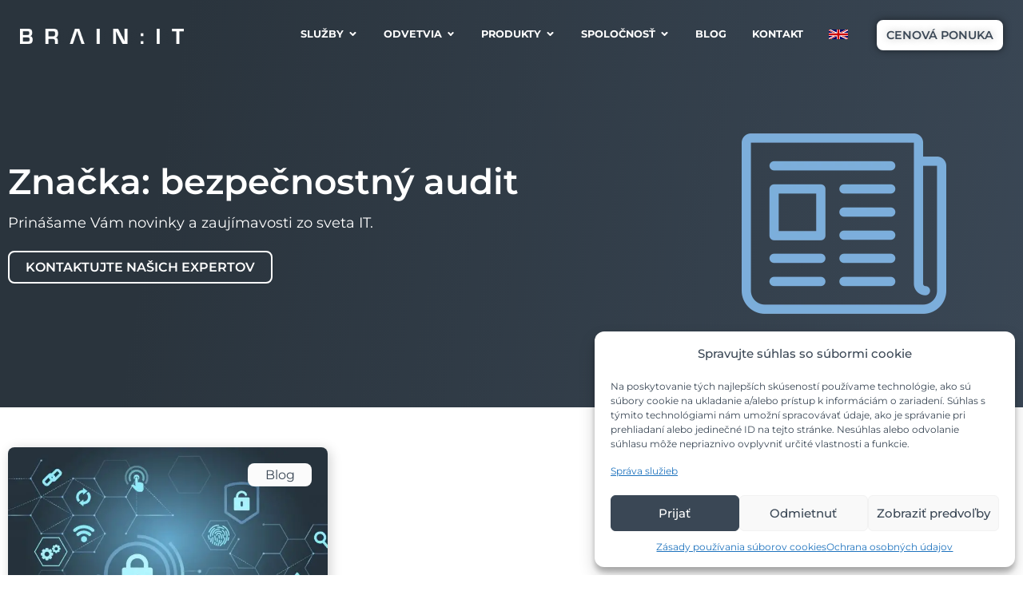

--- FILE ---
content_type: text/html; charset=UTF-8
request_url: https://brainit.sk/tag/bezpecnostny-audit
body_size: 24783
content:
<!doctype html>
<html lang="sk-SK">
<head>
	<meta charset="UTF-8">
	<meta name="viewport" content="width=device-width, initial-scale=1">
	<link rel="profile" href="https://gmpg.org/xfn/11">
	
        <!--noptimize-->
        <script type = "text/javascript">

            // 
            // Get screen dimensions, device pixel ration and set in a cookie.
            // 
            
                            var screen_width = Math.max( screen.width, screen.height );
            
            var devicePixelRatio = window.devicePixelRatio ? window.devicePixelRatio : 1;

            document.cookie = 'resolution=' + screen_width + ',' + devicePixelRatio + '; SameSite=Strict; path=/';

        </script> 
        <!--/noptimize--> <meta name='robots' content='index, follow, max-image-preview:large, max-snippet:-1, max-video-preview:-1' />
	<style>img:is([sizes="auto" i], [sizes^="auto," i]) { contain-intrinsic-size: 3000px 1500px }</style>
	<link rel="preconnect" href="https://googleads.g.doubleclick.net" crossorigin><link rel="preconnect" href="https://www.googletagmanager.com" crossorigin><link rel="preconnect" href="https://sc.lfeeder.com" crossorigin>
	<!-- This site is optimized with the Yoast SEO plugin v25.6 - https://yoast.com/wordpress/plugins/seo/ -->
	<title>Archives bezpečnostný audit - Brain:IT.sk</title>
	<link rel="canonical" href="https://brainit.sk/tag/bezpecnostny-audit" />
	<meta property="og:locale" content="sk_SK" />
	<meta property="og:type" content="article" />
	<meta property="og:title" content="Archives bezpečnostný audit - Brain:IT.sk" />
	<meta property="og:url" content="https://brainit.sk/tag/bezpecnostny-audit" />
	<meta property="og:site_name" content="Brain:IT.sk" />
	<meta name="twitter:card" content="summary_large_image" />
	<script type="application/ld+json" class="yoast-schema-graph">{"@context":"https://schema.org","@graph":[{"@type":"CollectionPage","@id":"https://brainit.sk/tag/bezpecnostny-audit","url":"https://brainit.sk/tag/bezpecnostny-audit","name":"Archives bezpečnostný audit - Brain:IT.sk","isPartOf":{"@id":"https://brainit.sk/#website"},"primaryImageOfPage":{"@id":"https://brainit.sk/tag/bezpecnostny-audit#primaryimage"},"image":{"@id":"https://brainit.sk/tag/bezpecnostny-audit#primaryimage"},"thumbnailUrl":"https://brainit.sk/wp-content/uploads/2022/08/refer-1200x629-1.jpg","breadcrumb":{"@id":"https://brainit.sk/tag/bezpecnostny-audit#breadcrumb"},"inLanguage":"sk-SK"},{"@type":"ImageObject","inLanguage":"sk-SK","@id":"https://brainit.sk/tag/bezpecnostny-audit#primaryimage","url":"https://brainit.sk/wp-content/uploads/2022/08/refer-1200x629-1.jpg","contentUrl":"https://brainit.sk/wp-content/uploads/2022/08/refer-1200x629-1.jpg","width":1200,"height":629,"caption":"background podniková bezpečnosť"},{"@type":"BreadcrumbList","@id":"https://brainit.sk/tag/bezpecnostny-audit#breadcrumb","itemListElement":[{"@type":"ListItem","position":1,"name":"Homepage","item":"https://brainit.sk/"},{"@type":"ListItem","position":2,"name":"bezpečnostný audit"}]},{"@type":"WebSite","@id":"https://brainit.sk/#website","url":"https://brainit.sk/","name":"Brain:IT.sk","description":"Inovatívne softvérové systémy","publisher":{"@id":"https://brainit.sk/#organization"},"potentialAction":[{"@type":"SearchAction","target":{"@type":"EntryPoint","urlTemplate":"https://brainit.sk/?s={search_term_string}"},"query-input":{"@type":"PropertyValueSpecification","valueRequired":true,"valueName":"search_term_string"}}],"inLanguage":"sk-SK"},{"@type":"Organization","@id":"https://brainit.sk/#organization","name":"Brain:IT","url":"https://brainit.sk/","logo":{"@type":"ImageObject","inLanguage":"sk-SK","@id":"https://brainit.sk/#/schema/logo/image/","url":"https://brainit.sk/wp-content/uploads/2022/08/logo-brainit.webp","contentUrl":"https://brainit.sk/wp-content/uploads/2022/08/logo-brainit.webp","width":1263,"height":119,"caption":"Brain:IT"},"image":{"@id":"https://brainit.sk/#/schema/logo/image/"},"sameAs":["https://www.facebook.com/brainitsk/","https://www.instagram.com/brainit_sk/"]}]}</script>
	<!-- / Yoast SEO plugin. -->


<link rel="alternate" type="application/rss+xml" title="RSS kanál: Brain:IT.sk &raquo;" href="https://brainit.sk/feed" />
<link rel="alternate" type="application/rss+xml" title="RSS kanál komentárov webu Brain:IT.sk &raquo;" href="https://brainit.sk/comments/feed" />
<link rel="alternate" type="application/rss+xml" title="KRSS kanál tagu Brain:IT.sk &raquo; bezpečnostný audit" href="https://brainit.sk/tag/bezpecnostny-audit/feed" />
<script>
window._wpemojiSettings = {"baseUrl":"https:\/\/s.w.org\/images\/core\/emoji\/16.0.1\/72x72\/","ext":".png","svgUrl":"https:\/\/s.w.org\/images\/core\/emoji\/16.0.1\/svg\/","svgExt":".svg","source":{"concatemoji":"https:\/\/brainit.sk\/wp-includes\/js\/wp-emoji-release.min.js?ver=6.8.3"}};
/*! This file is auto-generated */
!function(s,n){var o,i,e;function c(e){try{var t={supportTests:e,timestamp:(new Date).valueOf()};sessionStorage.setItem(o,JSON.stringify(t))}catch(e){}}function p(e,t,n){e.clearRect(0,0,e.canvas.width,e.canvas.height),e.fillText(t,0,0);var t=new Uint32Array(e.getImageData(0,0,e.canvas.width,e.canvas.height).data),a=(e.clearRect(0,0,e.canvas.width,e.canvas.height),e.fillText(n,0,0),new Uint32Array(e.getImageData(0,0,e.canvas.width,e.canvas.height).data));return t.every(function(e,t){return e===a[t]})}function u(e,t){e.clearRect(0,0,e.canvas.width,e.canvas.height),e.fillText(t,0,0);for(var n=e.getImageData(16,16,1,1),a=0;a<n.data.length;a++)if(0!==n.data[a])return!1;return!0}function f(e,t,n,a){switch(t){case"flag":return n(e,"\ud83c\udff3\ufe0f\u200d\u26a7\ufe0f","\ud83c\udff3\ufe0f\u200b\u26a7\ufe0f")?!1:!n(e,"\ud83c\udde8\ud83c\uddf6","\ud83c\udde8\u200b\ud83c\uddf6")&&!n(e,"\ud83c\udff4\udb40\udc67\udb40\udc62\udb40\udc65\udb40\udc6e\udb40\udc67\udb40\udc7f","\ud83c\udff4\u200b\udb40\udc67\u200b\udb40\udc62\u200b\udb40\udc65\u200b\udb40\udc6e\u200b\udb40\udc67\u200b\udb40\udc7f");case"emoji":return!a(e,"\ud83e\udedf")}return!1}function g(e,t,n,a){var r="undefined"!=typeof WorkerGlobalScope&&self instanceof WorkerGlobalScope?new OffscreenCanvas(300,150):s.createElement("canvas"),o=r.getContext("2d",{willReadFrequently:!0}),i=(o.textBaseline="top",o.font="600 32px Arial",{});return e.forEach(function(e){i[e]=t(o,e,n,a)}),i}function t(e){var t=s.createElement("script");t.src=e,t.defer=!0,s.head.appendChild(t)}"undefined"!=typeof Promise&&(o="wpEmojiSettingsSupports",i=["flag","emoji"],n.supports={everything:!0,everythingExceptFlag:!0},e=new Promise(function(e){s.addEventListener("DOMContentLoaded",e,{once:!0})}),new Promise(function(t){var n=function(){try{var e=JSON.parse(sessionStorage.getItem(o));if("object"==typeof e&&"number"==typeof e.timestamp&&(new Date).valueOf()<e.timestamp+604800&&"object"==typeof e.supportTests)return e.supportTests}catch(e){}return null}();if(!n){if("undefined"!=typeof Worker&&"undefined"!=typeof OffscreenCanvas&&"undefined"!=typeof URL&&URL.createObjectURL&&"undefined"!=typeof Blob)try{var e="postMessage("+g.toString()+"("+[JSON.stringify(i),f.toString(),p.toString(),u.toString()].join(",")+"));",a=new Blob([e],{type:"text/javascript"}),r=new Worker(URL.createObjectURL(a),{name:"wpTestEmojiSupports"});return void(r.onmessage=function(e){c(n=e.data),r.terminate(),t(n)})}catch(e){}c(n=g(i,f,p,u))}t(n)}).then(function(e){for(var t in e)n.supports[t]=e[t],n.supports.everything=n.supports.everything&&n.supports[t],"flag"!==t&&(n.supports.everythingExceptFlag=n.supports.everythingExceptFlag&&n.supports[t]);n.supports.everythingExceptFlag=n.supports.everythingExceptFlag&&!n.supports.flag,n.DOMReady=!1,n.readyCallback=function(){n.DOMReady=!0}}).then(function(){return e}).then(function(){var e;n.supports.everything||(n.readyCallback(),(e=n.source||{}).concatemoji?t(e.concatemoji):e.wpemoji&&e.twemoji&&(t(e.twemoji),t(e.wpemoji)))}))}((window,document),window._wpemojiSettings);
</script>
<style id='wp-emoji-styles-inline-css'>

	img.wp-smiley, img.emoji {
		display: inline !important;
		border: none !important;
		box-shadow: none !important;
		height: 1em !important;
		width: 1em !important;
		margin: 0 0.07em !important;
		vertical-align: -0.1em !important;
		background: none !important;
		padding: 0 !important;
	}
</style>
<link rel='stylesheet' id='mpp_gutenberg-css' href='https://brainit.sk/wp-content/plugins/metronet-profile-picture/dist/blocks.style.build.css?ver=2.6.3' media='all' />
<link rel='stylesheet' id='contact-form-7-css' href='https://brainit.sk/wp-content/plugins/contact-form-7/includes/css/styles.css?ver=6.1' media='all' />
<link rel='stylesheet' id='wpa-css-css' href='https://brainit.sk/wp-content/plugins/honeypot/includes/css/wpa.css?ver=2.2.14' media='all' />
<link rel='stylesheet' id='cmplz-general-css' href='https://brainit.sk/wp-content/plugins/complianz-gdpr/assets/css/cookieblocker.min.css?ver=1753864742' media='all' />
<link rel='stylesheet' id='parent_style-css' href='https://brainit.sk/wp-content/themes/hello-elementor/style.css?ver=6.8.3' media='all' />
<link rel='stylesheet' id='child-style-css' href='https://brainit.sk/wp-content/themes/elementor-child/style.css?ver=6.8.3' media='all' />
<link rel='stylesheet' id='hello-elementor-css' href='https://brainit.sk/wp-content/themes/hello-elementor/assets/css/reset.css?ver=3.4.4' media='all' />
<link rel='stylesheet' id='hello-elementor-theme-style-css' href='https://brainit.sk/wp-content/themes/hello-elementor/assets/css/theme.css?ver=3.4.4' media='all' />
<link rel='stylesheet' id='hello-elementor-header-footer-css' href='https://brainit.sk/wp-content/themes/hello-elementor/assets/css/header-footer.css?ver=3.4.4' media='all' />
<link rel='stylesheet' id='elementor-frontend-css' href='https://brainit.sk/wp-content/uploads/elementor/css/custom-frontend.min.css?ver=1754052538' media='all' />
<link rel='stylesheet' id='widget-image-css' href='https://brainit.sk/wp-content/plugins/elementor/assets/css/widget-image.min.css?ver=3.30.4' media='all' />
<link rel='stylesheet' id='widget-heading-css' href='https://brainit.sk/wp-content/plugins/elementor/assets/css/widget-heading.min.css?ver=3.30.4' media='all' />
<link rel='stylesheet' id='widget-icon-list-css' href='https://brainit.sk/wp-content/uploads/elementor/css/custom-widget-icon-list.min.css?ver=1754052538' media='all' />
<link rel='stylesheet' id='e-animation-fadeIn-css' href='https://brainit.sk/wp-content/plugins/elementor/assets/lib/animations/styles/fadeIn.min.css?ver=3.30.4' media='all' />
<link rel='stylesheet' id='widget-mega-menu-css' href='https://brainit.sk/wp-content/uploads/elementor/css/custom-pro-widget-mega-menu.min.css?ver=1754052538' media='all' />
<link rel='stylesheet' id='e-sticky-css' href='https://brainit.sk/wp-content/plugins/elementor-pro/assets/css/modules/sticky.min.css?ver=3.30.1' media='all' />
<link rel='stylesheet' id='e-animation-bob-css' href='https://brainit.sk/wp-content/plugins/elementor/assets/lib/animations/styles/e-animation-bob.min.css?ver=3.30.4' media='all' />
<link rel='stylesheet' id='widget-social-icons-css' href='https://brainit.sk/wp-content/plugins/elementor/assets/css/widget-social-icons.min.css?ver=3.30.4' media='all' />
<link rel='stylesheet' id='e-apple-webkit-css' href='https://brainit.sk/wp-content/uploads/elementor/css/custom-apple-webkit.min.css?ver=1754052538' media='all' />
<link rel='stylesheet' id='widget-search-form-css' href='https://brainit.sk/wp-content/plugins/elementor-pro/assets/css/widget-search-form.min.css?ver=3.30.1' media='all' />
<link rel='stylesheet' id='widget-posts-css' href='https://brainit.sk/wp-content/plugins/elementor-pro/assets/css/widget-posts.min.css?ver=3.30.1' media='all' />
<link rel='stylesheet' id='elementor-post-5-css' href='https://brainit.sk/wp-content/uploads/elementor/css/post-5.css?ver=1755872229' media='all' />
<link rel='stylesheet' id='elementor-post-4789-css' href='https://brainit.sk/wp-content/uploads/elementor/css/post-4789.css?ver=1754052539' media='all' />
<link rel='stylesheet' id='elementor-post-4841-css' href='https://brainit.sk/wp-content/uploads/elementor/css/post-4841.css?ver=1754052540' media='all' />
<link rel='stylesheet' id='elementor-post-6172-css' href='https://brainit.sk/wp-content/uploads/elementor/css/post-6172.css?ver=1754075994' media='all' />
<link rel='stylesheet' id='ecs-styles-css' href='https://brainit.sk/wp-content/plugins/ele-custom-skin/assets/css/ecs-style.css?ver=3.1.9' media='all' />
<link rel='stylesheet' id='elementor-post-5201-css' href='https://brainit.sk/wp-content/uploads/elementor/css/post-5201.css?ver=1683033493' media='all' />
<link rel='stylesheet' id='elementor-post-5316-css' href='https://brainit.sk/wp-content/uploads/elementor/css/post-5316.css?ver=1711365600' media='all' />
<link rel='stylesheet' id='elementor-post-5439-css' href='https://brainit.sk/wp-content/uploads/elementor/css/post-5439.css?ver=1680783568' media='all' />
<link rel='stylesheet' id='elementor-post-6065-css' href='https://brainit.sk/wp-content/uploads/elementor/css/post-6065.css?ver=1689674954' media='all' />
<link rel='stylesheet' id='elementor-post-6875-css' href='https://brainit.sk/wp-content/uploads/elementor/css/post-6875.css?ver=1683016164' media='all' />
<link rel='stylesheet' id='elementor-post-7108-css' href='https://brainit.sk/wp-content/uploads/elementor/css/post-7108.css?ver=1665670320' media='all' />
<link rel='stylesheet' id='elementor-post-8486-css' href='https://brainit.sk/wp-content/uploads/elementor/css/post-8486.css?ver=1689677261' media='all' />
<link rel='stylesheet' id='elementor-post-11518-css' href='https://brainit.sk/wp-content/uploads/elementor/css/post-11518.css?ver=1712741663' media='all' />
<link rel='stylesheet' id='elementor-post-11845-css' href='https://brainit.sk/wp-content/uploads/elementor/css/post-11845.css?ver=1689677017' media='all' />
<script src="https://brainit.sk/wp-includes/js/jquery/jquery.min.js?ver=3.7.1" id="jquery-core-js"></script>
<script src="https://brainit.sk/wp-includes/js/jquery/jquery-migrate.min.js?ver=3.4.1" id="jquery-migrate-js"></script>
<script id="ecs_ajax_load-js-extra">
var ecs_ajax_params = {"ajaxurl":"https:\/\/brainit.sk\/wp-admin\/admin-ajax.php","posts":"{\"tag\":\"bezpecnostny-audit\",\"error\":\"\",\"m\":\"\",\"p\":0,\"post_parent\":\"\",\"subpost\":\"\",\"subpost_id\":\"\",\"attachment\":\"\",\"attachment_id\":0,\"name\":\"\",\"pagename\":\"\",\"page_id\":0,\"second\":\"\",\"minute\":\"\",\"hour\":\"\",\"day\":0,\"monthnum\":0,\"year\":0,\"w\":0,\"category_name\":\"\",\"cat\":\"\",\"tag_id\":142,\"author\":\"\",\"author_name\":\"\",\"feed\":\"\",\"tb\":\"\",\"paged\":0,\"meta_key\":\"\",\"meta_value\":\"\",\"preview\":\"\",\"s\":\"\",\"sentence\":\"\",\"title\":\"\",\"fields\":\"all\",\"menu_order\":\"\",\"embed\":\"\",\"category__in\":[],\"category__not_in\":[],\"category__and\":[],\"post__in\":[],\"post__not_in\":[],\"post_name__in\":[],\"tag__in\":[],\"tag__not_in\":[],\"tag__and\":[],\"tag_slug__in\":[\"bezpecnostny-audit\"],\"tag_slug__and\":[],\"post_parent__in\":[],\"post_parent__not_in\":[],\"author__in\":[],\"author__not_in\":[],\"search_columns\":[],\"ignore_sticky_posts\":false,\"suppress_filters\":false,\"cache_results\":true,\"update_post_term_cache\":true,\"update_menu_item_cache\":false,\"lazy_load_term_meta\":true,\"update_post_meta_cache\":true,\"post_type\":\"\",\"posts_per_page\":12,\"nopaging\":false,\"comments_per_page\":\"50\",\"no_found_rows\":false,\"order\":\"DESC\"}"};
</script>
<script src="https://brainit.sk/wp-content/plugins/ele-custom-skin/assets/js/ecs_ajax_pagination.js?ver=3.1.9" id="ecs_ajax_load-js"></script>
<script src="https://brainit.sk/wp-content/plugins/ele-custom-skin/assets/js/ecs.js?ver=3.1.9" id="ecs-script-js"></script>
<link rel="https://api.w.org/" href="https://brainit.sk/wp-json/" /><link rel="alternate" title="JSON" type="application/json" href="https://brainit.sk/wp-json/wp/v2/tags/142" /><link rel="EditURI" type="application/rsd+xml" title="RSD" href="https://brainit.sk/xmlrpc.php?rsd" />
<script>document.createElement( "picture" );if(!window.HTMLPictureElement && document.addEventListener) {window.addEventListener("DOMContentLoaded", function() {var s = document.createElement("script");s.src = "https://brainit.sk/wp-content/plugins/webp-express/js/picturefill.min.js";document.body.appendChild(s);});}</script>			<style>.cmplz-hidden {
					display: none !important;
				}</style><meta name="generator" content="Elementor 3.30.4; features: e_font_icon_svg, additional_custom_breakpoints; settings: css_print_method-external, google_font-enabled, font_display-swap">
<!-- Google Tag Manager -->
<script>(function(w,d,s,l,i){w[l]=w[l]||[];w[l].push({'gtm.start':
new Date().getTime(),event:'gtm.js'});var f=d.getElementsByTagName(s)[0],
j=d.createElement(s),dl=l!='dataLayer'?'&l='+l:'';j.async=true;j.src=
'https://www.googletagmanager.com/gtm.js?id='+i+dl;f.parentNode.insertBefore(j,f);
})(window,document,'script','dataLayer','GTM-PJXVTPN');</script>
<!-- End Google Tag Manager -->
<script> (function(ss,ex){ window.ldfdr=window.ldfdr||function(){(ldfdr._q=ldfdr._q||[]).push([].slice.call(arguments));}; (function(d,s){ fs=d.getElementsByTagName(s)[0]; function ce(src){ var cs=d.createElement(s); cs.src=src; cs.async=1; fs.parentNode.insertBefore(cs,fs); }; ce('https://sc.lfeeder.com/lftracker_v1_'+ss+(ex?'_'+ex:'')+'.js'); })(document,'script'); })('lYNOR8xK1NOaWQJZ'); </script>
			<style>
				.e-con.e-parent:nth-of-type(n+4):not(.e-lazyloaded):not(.e-no-lazyload),
				.e-con.e-parent:nth-of-type(n+4):not(.e-lazyloaded):not(.e-no-lazyload) * {
					background-image: none !important;
				}
				@media screen and (max-height: 1024px) {
					.e-con.e-parent:nth-of-type(n+3):not(.e-lazyloaded):not(.e-no-lazyload),
					.e-con.e-parent:nth-of-type(n+3):not(.e-lazyloaded):not(.e-no-lazyload) * {
						background-image: none !important;
					}
				}
				@media screen and (max-height: 640px) {
					.e-con.e-parent:nth-of-type(n+2):not(.e-lazyloaded):not(.e-no-lazyload),
					.e-con.e-parent:nth-of-type(n+2):not(.e-lazyloaded):not(.e-no-lazyload) * {
						background-image: none !important;
					}
				}
			</style>
			<link rel="icon" href="https://brainit.sk/wp-content/uploads/2022/08/favicona-150x150.webp" sizes="32x32" />
<link rel="icon" href="https://brainit.sk/wp-content/uploads/2022/08/favicona-300x300.webp" sizes="192x192" />
<link rel="apple-touch-icon" href="https://brainit.sk/wp-content/uploads/2022/08/favicona-300x300.webp" />
<meta name="msapplication-TileImage" content="https://brainit.sk/wp-content/uploads/2022/08/favicona-300x300.webp" />
		<style id="wp-custom-css">
			h2.podnadpis{
font-size:1.5rem;}

/* .premium-ver-hamburger-menu .premium-mobile-menu-outer-container {
	width: 100% !important;
}

.elementor-4789 .elementor-element.elementor-element-559a984
width: 20% !important} */

/* 
@media screen and (min-width: 800px) {
	#scrollDown::before {
  animation: bounce 1s ease infinite;
  bottom: 2rem;
  color: #fff;
  content: '╲╱';
  font-size: 20px;
	font-weight: 800;
  height: 4rem;
  left: 50%;
  letter-spacing: -1px;
  line-height: 4rem;
  margin-left: -1.5rem;
  opacity: 1;
  position: absolute;
  text-align: center;
  width: 3rem;
	z-index:999
}

@keyframes bounce {
  50% {
    transform: translateY(-50%);
  }
}
} */
 
.premium-mobile-menu-close {
margin-top: 20px	 !important;
}
@media screen and (max-width: 1159px) {
.elementor-4789 .elementor-element.elementor-element-36c5c27.premium-hamburger-menu .premium-main-mobile-menu > .premium-nav-menu-item > .premium-menu-link, .elementor-4789 .elementor-element.elementor-element-36c5c27.premium-nav-dropdown .premium-main-mobile-menu > .premium-nav-menu-item > .premium-menu-link, .elementor-4789 .elementor-element.elementor-element-36c5c27.premium-nav-slide .premium-main-mobile-menu > .premium-nav-menu-item > .premium-menu-link {
	padding-left:20px;
	padding-top: 3px;
		padding-bottom: 3px;
	justify-content: left !important;
}
}
#menu-header-menu-1 {
	margin-top: 80px	 !important;
}
body > div.elementor.elementor-4789.elementor-location-header > header.elementor-section.elementor-top-section.elementor-element.elementor-element-2274f8f.sticky-header.elementor-section-content-middle.elementor-section-boxed.elementor-section-height-default.elementor-section-height-default.elementor-sticky.elementor-sticky--active.elementor-section--handles-inside > div > div.elementor-column.elementor-col-50.elementor-top-column.elementor-element.elementor-element-891e86b > div > div.elementor-element.elementor-element-36c5c27.elementor-widget__width-auto.premium-ham-slide.premium-nav-hor.premium-nav-none.elementor-widget.elementor-widget-premium-nav-menu.premium-ver-hamburger-menu.premium-hamburger-menu > div > div > div > div.premium-mobile-menu-outer-container.premium-vertical-toggle-open {
	transform: translateX(0px) !important;
}
.premium-ver-hamburger-menu .premium-mobile-menu-outer-container {
	left: auto !important;
	right: 0 !important;
	    transform: translateX(300px) !important;
}

@media screen and (max-width: 1159px) {
.elementor-section.elementor-section-boxed > .elementor-container {
	max-width: 1159px !important;
}
}
@media screen and (max-width: 800px) {
	.elementor-4789 .elementor-element.elementor-element-36c5c27 > .elementor-widget-container {
		padding: 0px 0px 0px 20px !important;
	}
}
@media screen and (max-width: 1160px) {
.elementor-element.elementor-element-cc4af08 .elementor-button {
	display: none !important;
}
	.elementor-element.elementor-element-b75826b .elementor-button {
	display: block !important;
}
}

@media screen and (min-width: 1160px) {
.elementor-element.elementor-element-b75826b .elementor-button {
	display: none !important;
}
	.elementor-element.elementor-element-cc4af08 .elementor-button {
	display: block !important;
}
}
@media screen and (max-width: 767px) {
	.elementor-4789 .elementor-element.elementor-element-2274f8f {
		padding: 0% 0% 0% 0% !important; 
	}
}

.elementor-widget-heading > div > p > a {
	font-size: 0.9rem !important;
	margin-left: 5px
}

#premium-mega-content-4953 .elementor-widget-heading > div > h2 {
	font-size: 0.9rem !important;
	margin-left: 5px
}
.elementor-widget-heading:not(:last-child) {
	margin-bottom:15px
}
.elementor-icon-list-item > a
{
		font-size: 0.9rem !important;
	text-transform: none !important;
	margin-left: 12px
}

/*CONTACT FORM*/
.wpcf7-form-control-wrap > input {
	border-radius:8px !important;
}

.wpcf7-form-control-wrap > textarea {
	border-radius:8px !important;
}
.wpcf7-submit{
	border-radius:8px !important;
}		</style>
		</head>
<body class="archive tag tag-bezpecnostny-audit tag-142 wp-embed-responsive wp-theme-hello-elementor wp-child-theme-elementor-child hello-elementor-default elementor-page-6172 elementor-default elementor-template-full-width elementor-kit-5">

<!-- Google Tag Manager (noscript) -->
<noscript><iframe src="https://www.googletagmanager.com/ns.html?id=GTM-PJXVTPN"
height="0" width="0" style="display:none;visibility:hidden"></iframe></noscript>
<!-- End Google Tag Manager (noscript) -->

<a class="skip-link screen-reader-text" href="#content">Preskočiť na obsah</a>

		<div data-elementor-type="header" data-elementor-id="4789" class="elementor elementor-4789 elementor-location-header" data-elementor-post-type="elementor_library">
			<header class="elementor-element elementor-element-da72b62 sticky-header e-flex e-con-boxed e-con e-parent" data-id="da72b62" data-element_type="container" data-settings="{&quot;sticky_effects_offset&quot;:200,&quot;animation&quot;:&quot;none&quot;,&quot;background_background&quot;:&quot;classic&quot;,&quot;sticky&quot;:&quot;top&quot;,&quot;sticky_on&quot;:[&quot;desktop&quot;,&quot;tablet_extra&quot;,&quot;tablet&quot;,&quot;mobile&quot;],&quot;sticky_offset&quot;:0,&quot;sticky_anchor_link_offset&quot;:0}">
					<div class="e-con-inner">
		<div class="elementor-element elementor-element-87bdd60 e-con-full e-flex e-con e-child" data-id="87bdd60" data-element_type="container">
				<div class="elementor-element elementor-element-9aeb7b9 elementor-widget__width-initial elementor-widget elementor-widget-image" data-id="9aeb7b9" data-element_type="widget" data-widget_type="image.default">
				<div class="elementor-widget-container">
																<a href="/" aria-label="Brain:IT logo">
							<img width="300" height="28" src="https://brainit.sk/wp-content/uploads/2022/08/logo-brainit-300x28.webp" class="attachment-medium size-medium wp-image-4790" alt="transparentne biele logo brainit" srcset="https://brainit.sk/wp-content/uploads/2022/08/logo-brainit-300x28.webp 300w, https://brainit.sk/wp-content/uploads/2022/08/logo-brainit-1024x96.webp 1024w, https://brainit.sk/wp-content/uploads/2022/08/logo-brainit-768x72.webp 768w, https://brainit.sk/wp-content/uploads/2022/08/logo-brainit.webp 1263w" sizes="(max-width: 300px) 100vw, 300px" />								</a>
															</div>
				</div>
				</div>
		<div class="elementor-element elementor-element-171d717 e-con-full e-flex e-con e-child" data-id="171d717" data-element_type="container">
				<div class="elementor-element elementor-element-3da64bd elementor-widget__width-auto elementor-align-justify elementor-mobile-align-justify elementor-hidden-desktop elementor-widget elementor-widget-button" data-id="3da64bd" data-element_type="widget" data-widget_type="button.default">
				<div class="elementor-widget-container">
									<div class="elementor-button-wrapper">
					<a class="elementor-button elementor-button-link elementor-size-sm" href="/nacenit-projekt">
						<span class="elementor-button-content-wrapper">
									<span class="elementor-button-text">Cenová ponuka</span>
					</span>
					</a>
				</div>
								</div>
				</div>
				<div class="elementor-element elementor-element-ea34171 elementor-widget-tablet__width-initial elementor-widget__width-auto e-full_width e-n-menu-layout-horizontal e-n-menu-tablet elementor-widget elementor-widget-n-menu" data-id="ea34171" data-element_type="widget" data-settings="{&quot;menu_items&quot;:[{&quot;item_title&quot;:&quot;Slu\u017eby&quot;,&quot;_id&quot;:&quot;39d72f1&quot;,&quot;item_link&quot;:{&quot;url&quot;:&quot;\/sluzby&quot;,&quot;is_external&quot;:&quot;&quot;,&quot;nofollow&quot;:&quot;&quot;,&quot;custom_attributes&quot;:&quot;&quot;},&quot;item_dropdown_content&quot;:&quot;yes&quot;,&quot;item_icon&quot;:{&quot;value&quot;:&quot;&quot;,&quot;library&quot;:&quot;&quot;},&quot;item_icon_active&quot;:null,&quot;element_id&quot;:&quot;&quot;},{&quot;item_title&quot;:&quot;Odvetvia&quot;,&quot;_id&quot;:&quot;3119998&quot;,&quot;item_link&quot;:{&quot;url&quot;:&quot;\/odvetvia&quot;,&quot;is_external&quot;:&quot;&quot;,&quot;nofollow&quot;:&quot;&quot;,&quot;custom_attributes&quot;:&quot;&quot;},&quot;item_dropdown_content&quot;:&quot;yes&quot;,&quot;item_icon&quot;:{&quot;value&quot;:&quot;&quot;,&quot;library&quot;:&quot;&quot;},&quot;item_icon_active&quot;:null,&quot;element_id&quot;:&quot;&quot;},{&quot;item_title&quot;:&quot;Produkty&quot;,&quot;_id&quot;:&quot;88720e9&quot;,&quot;item_link&quot;:{&quot;url&quot;:&quot;\/produkty&quot;,&quot;is_external&quot;:&quot;&quot;,&quot;nofollow&quot;:&quot;&quot;,&quot;custom_attributes&quot;:&quot;&quot;},&quot;item_dropdown_content&quot;:&quot;yes&quot;,&quot;item_icon&quot;:{&quot;value&quot;:&quot;&quot;,&quot;library&quot;:&quot;&quot;},&quot;item_icon_active&quot;:null,&quot;element_id&quot;:&quot;&quot;},{&quot;item_title&quot;:&quot;Spolo\u010dnos\u0165&quot;,&quot;item_link&quot;:{&quot;url&quot;:&quot;\/spolocnost&quot;,&quot;is_external&quot;:&quot;&quot;,&quot;nofollow&quot;:&quot;&quot;,&quot;custom_attributes&quot;:&quot;&quot;},&quot;item_dropdown_content&quot;:&quot;yes&quot;,&quot;_id&quot;:&quot;5bb9be2&quot;,&quot;item_icon&quot;:{&quot;value&quot;:&quot;&quot;,&quot;library&quot;:&quot;&quot;},&quot;item_icon_active&quot;:null,&quot;element_id&quot;:&quot;&quot;},{&quot;item_title&quot;:&quot;Blog&quot;,&quot;item_link&quot;:{&quot;url&quot;:&quot;\/blog&quot;,&quot;is_external&quot;:&quot;&quot;,&quot;nofollow&quot;:&quot;&quot;,&quot;custom_attributes&quot;:&quot;&quot;},&quot;_id&quot;:&quot;ea619f9&quot;,&quot;item_dropdown_content&quot;:&quot;no&quot;,&quot;item_icon&quot;:{&quot;value&quot;:&quot;&quot;,&quot;library&quot;:&quot;&quot;},&quot;item_icon_active&quot;:null,&quot;element_id&quot;:&quot;&quot;},{&quot;item_title&quot;:&quot;Kontakt&quot;,&quot;item_link&quot;:{&quot;url&quot;:&quot;\/kontaktujte-nas&quot;,&quot;is_external&quot;:&quot;&quot;,&quot;nofollow&quot;:&quot;&quot;,&quot;custom_attributes&quot;:&quot;&quot;},&quot;_id&quot;:&quot;9a29807&quot;,&quot;item_dropdown_content&quot;:&quot;no&quot;,&quot;item_icon&quot;:{&quot;value&quot;:&quot;&quot;,&quot;library&quot;:&quot;&quot;},&quot;item_icon_active&quot;:null,&quot;element_id&quot;:&quot;&quot;},{&quot;_id&quot;:&quot;bd8ea34&quot;,&quot;item_title&quot;:&quot;&lt;img src=\&quot;\/wp-content\/uploads\/2022\/08\/english-flag.svg\&quot; width=\&quot;24px\&quot; height=\&quot;24px\&quot; alt=\&quot;English version\&quot;&gt;&quot;,&quot;__dynamic__&quot;:{&quot;item_link&quot;:&quot;[elementor-tag id=\&quot;973395b\&quot; name=\&quot;acf-url\&quot; settings=\&quot;%7B%22key%22%3A%22field_643cea0f275ea%3Alink_na_en_verziu%22%7D\&quot;]&quot;},&quot;item_link&quot;:{&quot;url&quot;:&quot;https:\/\/brainit.com\/&quot;,&quot;is_external&quot;:&quot;on&quot;,&quot;nofollow&quot;:&quot;&quot;,&quot;custom_attributes&quot;:&quot;&quot;},&quot;item_dropdown_content&quot;:&quot;no&quot;,&quot;item_icon&quot;:{&quot;value&quot;:&quot;&quot;,&quot;library&quot;:&quot;&quot;},&quot;item_icon_active&quot;:null,&quot;element_id&quot;:&quot;&quot;}],&quot;item_position_horizontal&quot;:&quot;end&quot;,&quot;item_position_horizontal_mobile&quot;:&quot;center&quot;,&quot;open_animation&quot;:&quot;fadeIn&quot;,&quot;content_width&quot;:&quot;full_width&quot;,&quot;item_layout&quot;:&quot;horizontal&quot;,&quot;open_on&quot;:&quot;hover&quot;,&quot;horizontal_scroll&quot;:&quot;disable&quot;,&quot;breakpoint_selector&quot;:&quot;tablet&quot;,&quot;menu_item_title_distance_from_content&quot;:{&quot;unit&quot;:&quot;px&quot;,&quot;size&quot;:0,&quot;sizes&quot;:[]},&quot;menu_item_title_distance_from_content_tablet&quot;:{&quot;unit&quot;:&quot;px&quot;,&quot;size&quot;:&quot;&quot;,&quot;sizes&quot;:[]},&quot;menu_item_title_distance_from_content_mobile&quot;:{&quot;unit&quot;:&quot;px&quot;,&quot;size&quot;:&quot;&quot;,&quot;sizes&quot;:[]}}" data-widget_type="mega-menu.default">
				<div class="elementor-widget-container">
							<nav class="e-n-menu" data-widget-number="245" aria-label="Menu">
					<button class="e-n-menu-toggle" id="menu-toggle-245" aria-haspopup="true" aria-expanded="false" aria-controls="menubar-245" aria-label="Menu Toggle">
			<span class="e-n-menu-toggle-icon e-open">
				<svg class="e-font-icon-svg e-fas-bars" viewBox="0 0 448 512" xmlns="http://www.w3.org/2000/svg"><path d="M16 132h416c8.837 0 16-7.163 16-16V76c0-8.837-7.163-16-16-16H16C7.163 60 0 67.163 0 76v40c0 8.837 7.163 16 16 16zm0 160h416c8.837 0 16-7.163 16-16v-40c0-8.837-7.163-16-16-16H16c-8.837 0-16 7.163-16 16v40c0 8.837 7.163 16 16 16zm0 160h416c8.837 0 16-7.163 16-16v-40c0-8.837-7.163-16-16-16H16c-8.837 0-16 7.163-16 16v40c0 8.837 7.163 16 16 16z"></path></svg>			</span>
			<span class="e-n-menu-toggle-icon e-close">
				<svg class="e-font-icon-svg e-eicon-close" viewBox="0 0 1000 1000" xmlns="http://www.w3.org/2000/svg"><path d="M742 167L500 408 258 167C246 154 233 150 217 150 196 150 179 158 167 167 154 179 150 196 150 212 150 229 154 242 171 254L408 500 167 742C138 771 138 800 167 829 196 858 225 858 254 829L496 587 738 829C750 842 767 846 783 846 800 846 817 842 829 829 842 817 846 804 846 783 846 767 842 750 829 737L588 500 833 258C863 229 863 200 833 171 804 137 775 137 742 167Z"></path></svg>			</span>
		</button>
					<div class="e-n-menu-wrapper" id="menubar-245" aria-labelledby="menu-toggle-245">
				<ul class="e-n-menu-heading">
								<li class="e-n-menu-item">
				<div id="e-n-menu-title-2451" class="e-n-menu-title">
					<a class="e-n-menu-title-container e-focus e-link" href="/sluzby">												<span class="e-n-menu-title-text">
							Služby						</span>
					</a>											<button id="e-n-menu-dropdown-icon-2451" class="e-n-menu-dropdown-icon e-focus" data-tab-index="1" aria-haspopup="true" aria-expanded="false" aria-controls="e-n-menu-content-2451" >
							<span class="e-n-menu-dropdown-icon-opened">
								<svg aria-hidden="true" class="e-font-icon-svg e-fas-angle-up" viewBox="0 0 320 512" xmlns="http://www.w3.org/2000/svg"><path d="M177 159.7l136 136c9.4 9.4 9.4 24.6 0 33.9l-22.6 22.6c-9.4 9.4-24.6 9.4-33.9 0L160 255.9l-96.4 96.4c-9.4 9.4-24.6 9.4-33.9 0L7 329.7c-9.4-9.4-9.4-24.6 0-33.9l136-136c9.4-9.5 24.6-9.5 34-.1z"></path></svg>								<span class="elementor-screen-only">Close Služby</span>
							</span>
							<span class="e-n-menu-dropdown-icon-closed">
								<svg aria-hidden="true" class="e-font-icon-svg e-fas-angle-down" viewBox="0 0 320 512" xmlns="http://www.w3.org/2000/svg"><path d="M143 352.3L7 216.3c-9.4-9.4-9.4-24.6 0-33.9l22.6-22.6c9.4-9.4 24.6-9.4 33.9 0l96.4 96.4 96.4-96.4c9.4-9.4 24.6-9.4 33.9 0l22.6 22.6c9.4 9.4 9.4 24.6 0 33.9l-136 136c-9.2 9.4-24.4 9.4-33.8 0z"></path></svg>								<span class="elementor-screen-only">Open Služby</span>
							</span>
						</button>
									</div>
									<div class="e-n-menu-content">
						<div id="e-n-menu-content-2451" data-tab-index="1" aria-labelledby="e-n-menu-dropdown-icon-2451" class="elementor-element elementor-element-9ab206b e-flex e-con-boxed e-con e-child" data-id="9ab206b" data-element_type="container" data-settings="{&quot;background_background&quot;:&quot;classic&quot;}">
					<div class="e-con-inner">
		<div class="elementor-element elementor-element-9ed97e5 e-flex e-con-boxed e-con e-child" data-id="9ed97e5" data-element_type="container" data-settings="{&quot;background_background&quot;:&quot;classic&quot;}">
					<div class="e-con-inner">
		<div class="elementor-element elementor-element-ef0b3f6 e-con-full elementor-hidden-desktop elementor-hidden-tablet elementor-hidden-mobile e-flex e-con e-child" data-id="ef0b3f6" data-element_type="container" data-settings="{&quot;background_background&quot;:&quot;classic&quot;}">
				<div class="elementor-element elementor-element-05e0961 elementor-widget elementor-widget-heading" data-id="05e0961" data-element_type="widget" data-widget_type="heading.default">
				<div class="elementor-widget-container">
					<p class="elementor-heading-title elementor-size-default"><a href="/softver">Vývoj softvéru

        
      </a></p>				</div>
				</div>
				<div class="elementor-element elementor-element-645408d elementor-mobile-align-left elementor-icon-list--layout-traditional elementor-list-item-link-full_width elementor-widget elementor-widget-icon-list" data-id="645408d" data-element_type="widget" data-widget_type="icon-list.default">
				<div class="elementor-widget-container">
							<ul class="elementor-icon-list-items">
							<li class="elementor-icon-list-item">
											<a href="/softver/vyvoj-na-mieru">

											<span class="elementor-icon-list-text">Vývoj na mieru</span>
											</a>
									</li>
								<li class="elementor-icon-list-item">
											<a href="/softver/strategia">

											<span class="elementor-icon-list-text">Stratégia</span>
											</a>
									</li>
								<li class="elementor-icon-list-item">
											<a href="/softver/vyvoj-webovych-aplikacii">

											<span class="elementor-icon-list-text">Vývoj webových aplikácií</span>
											</a>
									</li>
								<li class="elementor-icon-list-item">
											<a href="/softver/vyvoj-mobilnych-aplikacii">

											<span class="elementor-icon-list-text">Vývoj mobilných aplikácií</span>
											</a>
									</li>
								<li class="elementor-icon-list-item">
											<a href="/softver/integracie">

											<span class="elementor-icon-list-text">Integrácie</span>
											</a>
									</li>
						</ul>
						</div>
				</div>
				</div>
		<div class="elementor-element elementor-element-9070b9f e-con-full e-flex e-con e-child" data-id="9070b9f" data-element_type="container" data-settings="{&quot;background_background&quot;:&quot;classic&quot;}">
				<div class="elementor-element elementor-element-a105c1a elementor-widget elementor-widget-heading" data-id="a105c1a" data-element_type="widget" data-widget_type="heading.default">
				<div class="elementor-widget-container">
					<p class="elementor-heading-title elementor-size-default"><a href="/softver">Vývoj softvéru

        
      </a></p>				</div>
				</div>
				<div class="elementor-element elementor-element-158bd9b elementor-mobile-align-left elementor-icon-list--layout-traditional elementor-list-item-link-full_width elementor-widget elementor-widget-icon-list" data-id="158bd9b" data-element_type="widget" data-widget_type="icon-list.default">
				<div class="elementor-widget-container">
							<ul class="elementor-icon-list-items">
							<li class="elementor-icon-list-item">
											<a href="/softver/vyvoj-na-mieru">

											<span class="elementor-icon-list-text">Vývoj na mieru</span>
											</a>
									</li>
								<li class="elementor-icon-list-item">
											<a href="/softver/strategia">

											<span class="elementor-icon-list-text">Stratégia</span>
											</a>
									</li>
								<li class="elementor-icon-list-item">
											<a href="/softver/ui-ux-design">

											<span class="elementor-icon-list-text">UI/UX design </span>
											</a>
									</li>
								<li class="elementor-icon-list-item">
											<a href="/softver/vyvoj-webovych-aplikacii">

											<span class="elementor-icon-list-text">Vývoj webových aplikácií</span>
											</a>
									</li>
								<li class="elementor-icon-list-item">
											<a href="/softver/vyvoj-mobilnych-aplikacii">

											<span class="elementor-icon-list-text">Vývoj mobilných aplikácií</span>
											</a>
									</li>
								<li class="elementor-icon-list-item">
											<a href="/softver/vyvoj-aplikacii-v-cloude">

											<span class="elementor-icon-list-text">Vývoj aplikácií v cloude</span>
											</a>
									</li>
								<li class="elementor-icon-list-item">
											<a href="/softver/vyvoj-podnikovych-aplikacii">

											<span class="elementor-icon-list-text">Vývoj podnikových aplikácií</span>
											</a>
									</li>
								<li class="elementor-icon-list-item">
											<a href="/softver/modernizacia-zastaraleho-softveru">

											<span class="elementor-icon-list-text">Modernizácia zastaralého softvéru</span>
											</a>
									</li>
								<li class="elementor-icon-list-item">
											<a href="/softver/integracie">

											<span class="elementor-icon-list-text">Integrácie</span>
											</a>
									</li>
								<li class="elementor-icon-list-item">
											<a href="/softver/vyvoj-api-na-mieru">

											<span class="elementor-icon-list-text"> Vývoj rozhraní na mieru</span>
											</a>
									</li>
						</ul>
						</div>
				</div>
				</div>
		<div class="elementor-element elementor-element-5a500fe e-con-full elementor-hidden-desktop elementor-hidden-tablet elementor-hidden-mobile e-flex e-con e-child" data-id="5a500fe" data-element_type="container">
				<div class="elementor-element elementor-element-276981c elementor-widget elementor-widget-heading" data-id="276981c" data-element_type="widget" data-widget_type="heading.default">
				<div class="elementor-widget-container">
					<p class="elementor-heading-title elementor-size-default"><a href="/it-riesenia">IT riešenia</a></p>				</div>
				</div>
				<div class="elementor-element elementor-element-a9d70a1 elementor-mobile-align-left elementor-icon-list--layout-traditional elementor-list-item-link-full_width elementor-widget elementor-widget-icon-list" data-id="a9d70a1" data-element_type="widget" data-widget_type="icon-list.default">
				<div class="elementor-widget-container">
							<ul class="elementor-icon-list-items">
							<li class="elementor-icon-list-item">
											<a href="/it-riesenia/umela-inteligencia">

											<span class="elementor-icon-list-text">Umelá inteligencia</span>
											</a>
									</li>
								<li class="elementor-icon-list-item">
											<a href="/it-riesenia/matematicke-modelovanie-a-optimalizacia">

											<span class="elementor-icon-list-text">Matematické modelovanie a optimalizácia</span>
											</a>
									</li>
								<li class="elementor-icon-list-item">
											<a href="/it-riesenia/systemy-videnia">

											<span class="elementor-icon-list-text">Systémy videnia</span>
											</a>
									</li>
								<li class="elementor-icon-list-item">
											<a href="/it-riesenia/elektronicky-podpis">

											<span class="elementor-icon-list-text">Elektronický podpis</span>
											</a>
									</li>
								<li class="elementor-icon-list-item">
											<a href="/produkty">

											<span class="elementor-icon-list-text">Produkty</span>
											</a>
									</li>
						</ul>
						</div>
				</div>
				</div>
		<div class="elementor-element elementor-element-6821294 e-con-full e-flex e-con e-child" data-id="6821294" data-element_type="container">
				<div class="elementor-element elementor-element-6f5c3b7 elementor-widget elementor-widget-heading" data-id="6f5c3b7" data-element_type="widget" data-widget_type="heading.default">
				<div class="elementor-widget-container">
					<p class="elementor-heading-title elementor-size-default"><a href="/it-riesenia">IT riešenia</a></p>				</div>
				</div>
				<div class="elementor-element elementor-element-27aa03d elementor-mobile-align-left elementor-icon-list--layout-traditional elementor-list-item-link-full_width elementor-widget elementor-widget-icon-list" data-id="27aa03d" data-element_type="widget" data-widget_type="icon-list.default">
				<div class="elementor-widget-container">
							<ul class="elementor-icon-list-items">
							<li class="elementor-icon-list-item">
											<a href="/it-riesenia/umela-inteligencia">

											<span class="elementor-icon-list-text">Umelá inteligencia</span>
											</a>
									</li>
								<li class="elementor-icon-list-item">
											<a href="/it-riesenia/matematicke-modelovanie-a-optimalizacia">

											<span class="elementor-icon-list-text">Matematické modelovanie a optimalizácia</span>
											</a>
									</li>
								<li class="elementor-icon-list-item">
											<a href="/it-riesenia/systemy-videnia">

											<span class="elementor-icon-list-text">Systémy videnia</span>
											</a>
									</li>
								<li class="elementor-icon-list-item">
											<a href="/it-riesenia/elektronicky-podpis">

											<span class="elementor-icon-list-text">Elektronický podpis</span>
											</a>
									</li>
								<li class="elementor-icon-list-item">
											<a href="/produkty">

											<span class="elementor-icon-list-text">Produkty</span>
											</a>
									</li>
						</ul>
						</div>
				</div>
				</div>
		<div class="elementor-element elementor-element-6ea0d22 e-con-full e-flex e-con e-child" data-id="6ea0d22" data-element_type="container">
				<div class="elementor-element elementor-element-1e448c7 elementor-widget elementor-widget-heading" data-id="1e448c7" data-element_type="widget" data-widget_type="heading.default">
				<div class="elementor-widget-container">
					<p class="elementor-heading-title elementor-size-default"><a href="/praca">Práca</a></p>				</div>
				</div>
				<div class="elementor-element elementor-element-d702a0b elementor-mobile-align-left elementor-icon-list--layout-traditional elementor-list-item-link-full_width elementor-widget elementor-widget-icon-list" data-id="d702a0b" data-element_type="widget" data-widget_type="icon-list.default">
				<div class="elementor-widget-container">
							<ul class="elementor-icon-list-items">
							<li class="elementor-icon-list-item">
											<a href="/praca/servisne-sluzby">

											<span class="elementor-icon-list-text">Servisné služby</span>
											</a>
									</li>
								<li class="elementor-icon-list-item">
											<a href="/praca/sluzby-podpory-prevadzky-sap">

											<span class="elementor-icon-list-text">Služby podpory prevádzky SAP</span>
											</a>
									</li>
								<li class="elementor-icon-list-item">
											<a href="/praca/audit-kybernetickej-bezpecnosti">

											<span class="elementor-icon-list-text">Audit kybernetickej bezpečnosti</span>
											</a>
									</li>
						</ul>
						</div>
				</div>
				</div>
					</div>
				</div>
					</div>
				</div>
							</div>
							</li>
					<li class="e-n-menu-item">
				<div id="e-n-menu-title-2452" class="e-n-menu-title">
					<a class="e-n-menu-title-container e-focus e-link" href="/odvetvia">												<span class="e-n-menu-title-text">
							Odvetvia						</span>
					</a>											<button id="e-n-menu-dropdown-icon-2452" class="e-n-menu-dropdown-icon e-focus" data-tab-index="2" aria-haspopup="true" aria-expanded="false" aria-controls="e-n-menu-content-2452" >
							<span class="e-n-menu-dropdown-icon-opened">
								<svg aria-hidden="true" class="e-font-icon-svg e-fas-angle-up" viewBox="0 0 320 512" xmlns="http://www.w3.org/2000/svg"><path d="M177 159.7l136 136c9.4 9.4 9.4 24.6 0 33.9l-22.6 22.6c-9.4 9.4-24.6 9.4-33.9 0L160 255.9l-96.4 96.4c-9.4 9.4-24.6 9.4-33.9 0L7 329.7c-9.4-9.4-9.4-24.6 0-33.9l136-136c9.4-9.5 24.6-9.5 34-.1z"></path></svg>								<span class="elementor-screen-only">Close Odvetvia</span>
							</span>
							<span class="e-n-menu-dropdown-icon-closed">
								<svg aria-hidden="true" class="e-font-icon-svg e-fas-angle-down" viewBox="0 0 320 512" xmlns="http://www.w3.org/2000/svg"><path d="M143 352.3L7 216.3c-9.4-9.4-9.4-24.6 0-33.9l22.6-22.6c9.4-9.4 24.6-9.4 33.9 0l96.4 96.4 96.4-96.4c9.4-9.4 24.6-9.4 33.9 0l22.6 22.6c9.4 9.4 9.4 24.6 0 33.9l-136 136c-9.2 9.4-24.4 9.4-33.8 0z"></path></svg>								<span class="elementor-screen-only">Open Odvetvia</span>
							</span>
						</button>
									</div>
									<div class="e-n-menu-content">
						<div id="e-n-menu-content-2452" data-tab-index="2" aria-labelledby="e-n-menu-dropdown-icon-2452" class="elementor-element elementor-element-0220306 e-flex e-con-boxed e-con e-child" data-id="0220306" data-element_type="container" data-settings="{&quot;background_background&quot;:&quot;classic&quot;}">
					<div class="e-con-inner">
		<div class="elementor-element elementor-element-52a91bd e-flex e-con-boxed e-con e-child" data-id="52a91bd" data-element_type="container" data-settings="{&quot;background_background&quot;:&quot;classic&quot;}">
					<div class="e-con-inner">
		<div class="elementor-element elementor-element-969274e e-con-full e-flex e-con e-child" data-id="969274e" data-element_type="container" data-settings="{&quot;background_background&quot;:&quot;classic&quot;}">
				<div class="elementor-element elementor-element-456430e elementor-mobile-align-left elementor-icon-list--layout-traditional elementor-list-item-link-full_width elementor-widget elementor-widget-icon-list" data-id="456430e" data-element_type="widget" data-widget_type="icon-list.default">
				<div class="elementor-widget-container">
							<ul class="elementor-icon-list-items">
							<li class="elementor-icon-list-item">
											<a href="/odvetvia/zdravotnictvo">

											<span class="elementor-icon-list-text">Zdravotníctvo</span>
											</a>
									</li>
								<li class="elementor-icon-list-item">
											<a href="/odvetvia/vyroba-a-automobilovy-priemysel">

											<span class="elementor-icon-list-text">Výroba a automobilový priemysel</span>
											</a>
									</li>
								<li class="elementor-icon-list-item">
											<a href="/odvetvia/financny-sektor">

											<span class="elementor-icon-list-text">Finančný sektor</span>
											</a>
									</li>
						</ul>
						</div>
				</div>
				</div>
		<div class="elementor-element elementor-element-1ac4fde e-con-full e-flex e-con e-child" data-id="1ac4fde" data-element_type="container">
				<div class="elementor-element elementor-element-683e45e elementor-mobile-align-left elementor-icon-list--layout-traditional elementor-list-item-link-full_width elementor-widget elementor-widget-icon-list" data-id="683e45e" data-element_type="widget" data-widget_type="icon-list.default">
				<div class="elementor-widget-container">
							<ul class="elementor-icon-list-items">
							<li class="elementor-icon-list-item">
											<a href="/odvetvia/digitalna-transformacia">

											<span class="elementor-icon-list-text">Digitálna transformácia</span>
											</a>
									</li>
								<li class="elementor-icon-list-item">
											<a href="/odvetvia/it-a-it-bezpecnostny-priemysel">

											<span class="elementor-icon-list-text">IT a IT bezpečnostný priemysel</span>
											</a>
									</li>
								<li class="elementor-icon-list-item">
											<a href="/odvetvia/online-media-a-spolocnosti">

											<span class="elementor-icon-list-text">Online médiá a mediálne spoločnosti</span>
											</a>
									</li>
						</ul>
						</div>
				</div>
				</div>
		<div class="elementor-element elementor-element-566bbc9 e-con-full e-flex e-con e-child" data-id="566bbc9" data-element_type="container">
				<div class="elementor-element elementor-element-e821e15 elementor-mobile-align-left elementor-icon-list--layout-traditional elementor-list-item-link-full_width elementor-widget elementor-widget-icon-list" data-id="e821e15" data-element_type="widget" data-widget_type="icon-list.default">
				<div class="elementor-widget-container">
							<ul class="elementor-icon-list-items">
							<li class="elementor-icon-list-item">
											<a href="/pripadove-studie">

											<span class="elementor-icon-list-text">Prípadové štúdie</span>
											</a>
									</li>
						</ul>
						</div>
				</div>
				</div>
					</div>
				</div>
					</div>
				</div>
							</div>
							</li>
					<li class="e-n-menu-item">
				<div id="e-n-menu-title-2453" class="e-n-menu-title">
					<a class="e-n-menu-title-container e-focus e-link" href="/produkty">												<span class="e-n-menu-title-text">
							Produkty						</span>
					</a>											<button id="e-n-menu-dropdown-icon-2453" class="e-n-menu-dropdown-icon e-focus" data-tab-index="3" aria-haspopup="true" aria-expanded="false" aria-controls="e-n-menu-content-2453" >
							<span class="e-n-menu-dropdown-icon-opened">
								<svg aria-hidden="true" class="e-font-icon-svg e-fas-angle-up" viewBox="0 0 320 512" xmlns="http://www.w3.org/2000/svg"><path d="M177 159.7l136 136c9.4 9.4 9.4 24.6 0 33.9l-22.6 22.6c-9.4 9.4-24.6 9.4-33.9 0L160 255.9l-96.4 96.4c-9.4 9.4-24.6 9.4-33.9 0L7 329.7c-9.4-9.4-9.4-24.6 0-33.9l136-136c9.4-9.5 24.6-9.5 34-.1z"></path></svg>								<span class="elementor-screen-only">Close Produkty</span>
							</span>
							<span class="e-n-menu-dropdown-icon-closed">
								<svg aria-hidden="true" class="e-font-icon-svg e-fas-angle-down" viewBox="0 0 320 512" xmlns="http://www.w3.org/2000/svg"><path d="M143 352.3L7 216.3c-9.4-9.4-9.4-24.6 0-33.9l22.6-22.6c9.4-9.4 24.6-9.4 33.9 0l96.4 96.4 96.4-96.4c9.4-9.4 24.6-9.4 33.9 0l22.6 22.6c9.4 9.4 9.4 24.6 0 33.9l-136 136c-9.2 9.4-24.4 9.4-33.8 0z"></path></svg>								<span class="elementor-screen-only">Open Produkty</span>
							</span>
						</button>
									</div>
									<div class="e-n-menu-content">
						<div id="e-n-menu-content-2453" data-tab-index="3" aria-labelledby="e-n-menu-dropdown-icon-2453" class="elementor-element elementor-element-56677a9 e-flex e-con-boxed e-con e-child" data-id="56677a9" data-element_type="container" data-settings="{&quot;background_background&quot;:&quot;classic&quot;}">
					<div class="e-con-inner">
		<div class="elementor-element elementor-element-72486fe e-flex e-con-boxed e-con e-child" data-id="72486fe" data-element_type="container" data-settings="{&quot;background_background&quot;:&quot;classic&quot;}">
					<div class="e-con-inner">
		<div class="elementor-element elementor-element-eeadef5 e-con-full e-flex e-con e-child" data-id="eeadef5" data-element_type="container" data-settings="{&quot;background_background&quot;:&quot;classic&quot;}">
				<div class="elementor-element elementor-element-8684b4f elementor-widget elementor-widget-heading" data-id="8684b4f" data-element_type="widget" data-widget_type="heading.default">
				<div class="elementor-widget-container">
					<h2 class="elementor-heading-title elementor-size-default">Umelá inteligencia</h2>				</div>
				</div>
				<div class="elementor-element elementor-element-e62eb7f elementor-mobile-align-left elementor-icon-list--layout-traditional elementor-list-item-link-full_width elementor-widget elementor-widget-icon-list" data-id="e62eb7f" data-element_type="widget" data-widget_type="icon-list.default">
				<div class="elementor-widget-container">
							<ul class="elementor-icon-list-items">
							<li class="elementor-icon-list-item">
											<a href="/produkty/anna">

											<span class="elementor-icon-list-text">Anna</span>
											</a>
									</li>
								<li class="elementor-icon-list-item">
											<a href="/produkty/paula">

											<span class="elementor-icon-list-text">Paula</span>
											</a>
									</li>
						</ul>
						</div>
				</div>
				</div>
		<div class="elementor-element elementor-element-da89d39 e-con-full e-flex e-con e-child" data-id="da89d39" data-element_type="container">
				<div class="elementor-element elementor-element-f0986b8 elementor-widget elementor-widget-heading" data-id="f0986b8" data-element_type="widget" data-widget_type="heading.default">
				<div class="elementor-widget-container">
					<h2 class="elementor-heading-title elementor-size-default">Startupy</h2>				</div>
				</div>
				<div class="elementor-element elementor-element-433da28 elementor-mobile-align-left elementor-icon-list--layout-traditional elementor-list-item-link-full_width elementor-widget elementor-widget-icon-list" data-id="433da28" data-element_type="widget" data-widget_type="icon-list.default">
				<div class="elementor-widget-container">
							<ul class="elementor-icon-list-items">
							<li class="elementor-icon-list-item">
											<a href="/produkty/bmbsocial">

											<span class="elementor-icon-list-text">BMBSocial</span>
											</a>
									</li>
								<li class="elementor-icon-list-item">
											<a href="/produkty/rozhliadni-sa">

											<span class="elementor-icon-list-text">Rozhliadnisa.sk</span>
											</a>
									</li>
						</ul>
						</div>
				</div>
				</div>
		<div class="elementor-element elementor-element-55938ff e-con-full e-flex e-con e-child" data-id="55938ff" data-element_type="container">
				<div class="elementor-element elementor-element-521860b elementor-widget elementor-widget-heading" data-id="521860b" data-element_type="widget" data-widget_type="heading.default">
				<div class="elementor-widget-container">
					<h2 class="elementor-heading-title elementor-size-default">Elektronický podpis</h2>				</div>
				</div>
				<div class="elementor-element elementor-element-e30f06f elementor-mobile-align-left elementor-icon-list--layout-traditional elementor-list-item-link-full_width elementor-widget elementor-widget-icon-list" data-id="e30f06f" data-element_type="widget" data-widget_type="icon-list.default">
				<div class="elementor-widget-container">
							<ul class="elementor-icon-list-items">
							<li class="elementor-icon-list-item">
											<a href="/produkty/nfqes">

											<span class="elementor-icon-list-text">NFQES</span>
											</a>
									</li>
						</ul>
						</div>
				</div>
				</div>
		<div class="elementor-element elementor-element-f28672a e-con-full e-flex e-con e-child" data-id="f28672a" data-element_type="container">
				<div class="elementor-element elementor-element-95776b8 elementor-widget elementor-widget-heading" data-id="95776b8" data-element_type="widget" data-widget_type="heading.default">
				<div class="elementor-widget-container">
					<h2 class="elementor-heading-title elementor-size-default">Vzdelávanie</h2>				</div>
				</div>
				<div class="elementor-element elementor-element-6a2bfd2 elementor-mobile-align-left elementor-icon-list--layout-traditional elementor-list-item-link-full_width elementor-widget elementor-widget-icon-list" data-id="6a2bfd2" data-element_type="widget" data-widget_type="icon-list.default">
				<div class="elementor-widget-container">
							<ul class="elementor-icon-list-items">
							<li class="elementor-icon-list-item">
											<a href="/produkty/brainit-academy">

											<span class="elementor-icon-list-text"> Brain:IT Academy</span>
											</a>
									</li>
						</ul>
						</div>
				</div>
				</div>
		<div class="elementor-element elementor-element-228ba1c e-con-full e-flex e-con e-child" data-id="228ba1c" data-element_type="container">
				<div class="elementor-element elementor-element-65c0c5d elementor-widget__width-inherit elementor-widget elementor-widget-heading" data-id="65c0c5d" data-element_type="widget" data-widget_type="heading.default">
				<div class="elementor-widget-container">
					<h2 class="elementor-heading-title elementor-size-default">Hw&amp;Sw Licencie</h2>				</div>
				</div>
				<div class="elementor-element elementor-element-1c3e990 elementor-mobile-align-left elementor-widget__width-initial elementor-icon-list--layout-traditional elementor-list-item-link-full_width elementor-widget elementor-widget-icon-list" data-id="1c3e990" data-element_type="widget" data-widget_type="icon-list.default">
				<div class="elementor-widget-container">
							<ul class="elementor-icon-list-items">
							<li class="elementor-icon-list-item">
											<a href="/produkty/cisco">

											<span class="elementor-icon-list-text">Cisco</span>
											</a>
									</li>
								<li class="elementor-icon-list-item">
											<a href="/produkty/dell">

											<span class="elementor-icon-list-text">Dell</span>
											</a>
									</li>
								<li class="elementor-icon-list-item">
											<a href="/produkty/fortinet">

											<span class="elementor-icon-list-text">Fortinet</span>
											</a>
									</li>
								<li class="elementor-icon-list-item">
											<a href="/produkty/microsoft">

											<span class="elementor-icon-list-text">Microsoft</span>
											</a>
									</li>
								<li class="elementor-icon-list-item">
											<a href="/produkty/nshield">

											<span class="elementor-icon-list-text">nShield</span>
											</a>
									</li>
								<li class="elementor-icon-list-item">
											<a href="/produkty/optimidoc">

											<span class="elementor-icon-list-text">Optimidoc</span>
											</a>
									</li>
								<li class="elementor-icon-list-item">
											<a href="/produkty/oracle">

											<span class="elementor-icon-list-text">Oracle</span>
											</a>
									</li>
						</ul>
						</div>
				</div>
				<div class="elementor-element elementor-element-ed5f06b elementor-mobile-align-left elementor-widget__width-initial elementor-icon-list--layout-traditional elementor-list-item-link-full_width elementor-widget elementor-widget-icon-list" data-id="ed5f06b" data-element_type="widget" data-widget_type="icon-list.default">
				<div class="elementor-widget-container">
							<ul class="elementor-icon-list-items">
							<li class="elementor-icon-list-item">
											<a href="/produkty/proxmox">

											<span class="elementor-icon-list-text">Proxmox</span>
											</a>
									</li>
								<li class="elementor-icon-list-item">
											<a href="/produkty/red-hat">

											<span class="elementor-icon-list-text">Red Hat</span>
											</a>
									</li>
								<li class="elementor-icon-list-item">
											<a href="/produkty/stormshield-firewall">

											<span class="elementor-icon-list-text">Stormshield</span>
											</a>
									</li>
								<li class="elementor-icon-list-item">
											<a href="/produkty/vectra">

											<span class="elementor-icon-list-text">Vectra</span>
											</a>
									</li>
								<li class="elementor-icon-list-item">
											<a href="/produkty/veeam">

											<span class="elementor-icon-list-text">Veeam</span>
											</a>
									</li>
								<li class="elementor-icon-list-item">
											<a href="/produkty/vmware">

											<span class="elementor-icon-list-text">VMware</span>
											</a>
									</li>
						</ul>
						</div>
				</div>
				</div>
					</div>
				</div>
					</div>
				</div>
							</div>
							</li>
					<li class="e-n-menu-item">
				<div id="e-n-menu-title-2454" class="e-n-menu-title">
					<a class="e-n-menu-title-container e-focus e-link" href="/spolocnost">												<span class="e-n-menu-title-text">
							Spoločnosť						</span>
					</a>											<button id="e-n-menu-dropdown-icon-2454" class="e-n-menu-dropdown-icon e-focus" data-tab-index="4" aria-haspopup="true" aria-expanded="false" aria-controls="e-n-menu-content-2454" >
							<span class="e-n-menu-dropdown-icon-opened">
								<svg aria-hidden="true" class="e-font-icon-svg e-fas-angle-up" viewBox="0 0 320 512" xmlns="http://www.w3.org/2000/svg"><path d="M177 159.7l136 136c9.4 9.4 9.4 24.6 0 33.9l-22.6 22.6c-9.4 9.4-24.6 9.4-33.9 0L160 255.9l-96.4 96.4c-9.4 9.4-24.6 9.4-33.9 0L7 329.7c-9.4-9.4-9.4-24.6 0-33.9l136-136c9.4-9.5 24.6-9.5 34-.1z"></path></svg>								<span class="elementor-screen-only">Close Spoločnosť</span>
							</span>
							<span class="e-n-menu-dropdown-icon-closed">
								<svg aria-hidden="true" class="e-font-icon-svg e-fas-angle-down" viewBox="0 0 320 512" xmlns="http://www.w3.org/2000/svg"><path d="M143 352.3L7 216.3c-9.4-9.4-9.4-24.6 0-33.9l22.6-22.6c9.4-9.4 24.6-9.4 33.9 0l96.4 96.4 96.4-96.4c9.4-9.4 24.6-9.4 33.9 0l22.6 22.6c9.4 9.4 9.4 24.6 0 33.9l-136 136c-9.2 9.4-24.4 9.4-33.8 0z"></path></svg>								<span class="elementor-screen-only">Open Spoločnosť</span>
							</span>
						</button>
									</div>
									<div class="e-n-menu-content">
						<div id="e-n-menu-content-2454" data-tab-index="4" aria-labelledby="e-n-menu-dropdown-icon-2454" class="elementor-element elementor-element-d831429 e-flex e-con-boxed e-con e-child" data-id="d831429" data-element_type="container" data-settings="{&quot;background_background&quot;:&quot;classic&quot;}">
					<div class="e-con-inner">
		<div class="elementor-element elementor-element-96a2304 e-flex e-con-boxed e-con e-child" data-id="96a2304" data-element_type="container" data-settings="{&quot;background_background&quot;:&quot;classic&quot;}">
					<div class="e-con-inner">
		<div class="elementor-element elementor-element-c91105f e-con-full e-flex e-con e-child" data-id="c91105f" data-element_type="container" data-settings="{&quot;background_background&quot;:&quot;classic&quot;}">
				<div class="elementor-element elementor-element-95a30fb elementor-mobile-align-left elementor-icon-list--layout-traditional elementor-list-item-link-full_width elementor-widget elementor-widget-icon-list" data-id="95a30fb" data-element_type="widget" data-widget_type="icon-list.default">
				<div class="elementor-widget-container">
							<ul class="elementor-icon-list-items">
							<li class="elementor-icon-list-item">
											<a href="/o-nas">

											<span class="elementor-icon-list-text">O nás</span>
											</a>
									</li>
								<li class="elementor-icon-list-item">
											<a href="/vedenie-spolocnosti">

											<span class="elementor-icon-list-text">Vedenie</span>
											</a>
									</li>
								<li class="elementor-icon-list-item">
											<a href="/preco-brain-it">

											<span class="elementor-icon-list-text">Prečo Brain:IT</span>
											</a>
									</li>
								<li class="elementor-icon-list-item">
											<a href="/zavazky">

											<span class="elementor-icon-list-text">Záväzky</span>
											</a>
									</li>
						</ul>
						</div>
				</div>
				</div>
		<div class="elementor-element elementor-element-cac0ea1 e-con-full e-flex e-con e-child" data-id="cac0ea1" data-element_type="container">
				<div class="elementor-element elementor-element-13362e8 elementor-mobile-align-left elementor-icon-list--layout-traditional elementor-list-item-link-full_width elementor-widget elementor-widget-icon-list" data-id="13362e8" data-element_type="widget" data-widget_type="icon-list.default">
				<div class="elementor-widget-container">
							<ul class="elementor-icon-list-items">
							<li class="elementor-icon-list-item">
											<a href="/priestory">

											<span class="elementor-icon-list-text">Priestory</span>
											</a>
									</li>
								<li class="elementor-icon-list-item">
											<a href="/technologie">

											<span class="elementor-icon-list-text">Technológie</span>
											</a>
									</li>
								<li class="elementor-icon-list-item">
											<a href="/nase-certifikaty">

											<span class="elementor-icon-list-text">Naše certifikáty</span>
											</a>
									</li>
								<li class="elementor-icon-list-item">
											<a href="/napisali-o-nas">

											<span class="elementor-icon-list-text">Napísali o nás</span>
											</a>
									</li>
						</ul>
						</div>
				</div>
				</div>
		<div class="elementor-element elementor-element-39f1538 e-con-full e-flex e-con e-child" data-id="39f1538" data-element_type="container">
				<div class="elementor-element elementor-element-638d705 elementor-mobile-align-left elementor-icon-list--layout-traditional elementor-list-item-link-full_width elementor-widget elementor-widget-icon-list" data-id="638d705" data-element_type="widget" data-widget_type="icon-list.default">
				<div class="elementor-widget-container">
							<ul class="elementor-icon-list-items">
							<li class="elementor-icon-list-item">
											<a href="/pripadove-studie">

											<span class="elementor-icon-list-text">Prípadové štúdie</span>
											</a>
									</li>
								<li class="elementor-icon-list-item">
											<a href="/kariera">

											<span class="elementor-icon-list-text">Kariéra & Benefity</span>
											</a>
									</li>
								<li class="elementor-icon-list-item">
											<a href="/multitenantne-operacne-centrum-kybernetickej-bezpecnosti">

											<span class="elementor-icon-list-text">Výskumné  projekty</span>
											</a>
									</li>
						</ul>
						</div>
				</div>
				</div>
					</div>
				</div>
					</div>
				</div>
							</div>
							</li>
					<li class="e-n-menu-item">
				<div id="e-n-menu-title-2455" class="e-n-menu-title">
					<a class="e-n-menu-title-container e-focus e-link" href="/blog">												<span class="e-n-menu-title-text">
							Blog						</span>
					</a>									</div>
							</li>
					<li class="e-n-menu-item">
				<div id="e-n-menu-title-2456" class="e-n-menu-title">
					<a class="e-n-menu-title-container e-focus e-link" href="/kontaktujte-nas">												<span class="e-n-menu-title-text">
							Kontakt						</span>
					</a>									</div>
							</li>
					<li class="e-n-menu-item">
				<div id="e-n-menu-title-2457" class="e-n-menu-title">
					<a class="e-n-menu-title-container e-focus e-link" href="https://brainit.com/" target="_blank">												<span class="e-n-menu-title-text">
							<img src="/wp-content/uploads/2022/08/english-flag.svg" width="24px" height="24px" alt="English version">						</span>
					</a>									</div>
							</li>
						</ul>
			</div>
		</nav>
						</div>
				</div>
				<div class="elementor-element elementor-element-55bb2a2 elementor-widget__width-auto elementor-align-justify elementor-hidden-tablet elementor-hidden-mobile elementor-widget elementor-widget-button" data-id="55bb2a2" data-element_type="widget" data-widget_type="button.default">
				<div class="elementor-widget-container">
									<div class="elementor-button-wrapper">
					<a class="elementor-button elementor-button-link elementor-size-sm" href="/nacenit-projekt" role="button">
						<span class="elementor-button-content-wrapper">
									<span class="elementor-button-text">Cenová ponuka</span>
					</span>
					</a>
				</div>
								</div>
				</div>
				</div>
					</div>
				</header>
				</div>
				<div data-elementor-type="archive" data-elementor-id="6172" class="elementor elementor-6172 elementor-location-archive" data-elementor-post-type="elementor_library">
					<section class="elementor-section elementor-top-section elementor-element elementor-element-0211d74 elementor-section-height-min-height elementor-reverse-mobile elementor-section-boxed elementor-section-height-default elementor-section-items-middle" data-id="0211d74" data-element_type="section" data-settings="{&quot;background_background&quot;:&quot;gradient&quot;}">
						<div class="elementor-container elementor-column-gap-default">
					<div class="elementor-column elementor-col-50 elementor-top-column elementor-element elementor-element-27d0b0d" data-id="27d0b0d" data-element_type="column">
			<div class="elementor-widget-wrap elementor-element-populated">
						<div class="elementor-element elementor-element-6800d4e elementor-widget elementor-widget-theme-archive-title elementor-page-title elementor-widget-heading" data-id="6800d4e" data-element_type="widget" data-widget_type="theme-archive-title.default">
				<div class="elementor-widget-container">
					<h1 class="elementor-heading-title elementor-size-default">Značka: bezpečnostný audit</h1>				</div>
				</div>
				<div class="elementor-element elementor-element-bb9ed9e elementor-widget elementor-widget-text-editor" data-id="bb9ed9e" data-element_type="widget" data-widget_type="text-editor.default">
				<div class="elementor-widget-container">
									<p>Prinášame Vám novinky a zaujímavosti zo sveta IT.</p>								</div>
				</div>
				<div class="elementor-element elementor-element-884b0fd elementor-mobile-align-center elementor-widget elementor-widget-button" data-id="884b0fd" data-element_type="widget" data-widget_type="button.default">
				<div class="elementor-widget-container">
									<div class="elementor-button-wrapper">
					<a class="elementor-button elementor-button-link elementor-size-sm" href="/kontaktujte-nas/">
						<span class="elementor-button-content-wrapper">
									<span class="elementor-button-text">Kontaktujte našich expertov</span>
					</span>
					</a>
				</div>
								</div>
				</div>
					</div>
		</div>
				<div class="elementor-column elementor-col-50 elementor-top-column elementor-element elementor-element-ba36c7c elementor-hidden-mobile" data-id="ba36c7c" data-element_type="column">
			<div class="elementor-widget-wrap elementor-element-populated">
						<div class="elementor-element elementor-element-4f32a60 elementor-widget elementor-widget-image" data-id="4f32a60" data-element_type="widget" data-widget_type="image.default">
				<div class="elementor-widget-container">
															<img fetchpriority="high" width="512" height="512" src="https://brainit.sk/wp-content/uploads/2022/08/newspaper-folded.png" class="attachment-large size-large wp-image-5104" alt="" srcset="https://brainit.sk/wp-content/uploads/2022/08/newspaper-folded.png 512w, https://brainit.sk/wp-content/uploads/2022/08/newspaper-folded-300x300.png 300w, https://brainit.sk/wp-content/uploads/2022/08/newspaper-folded-150x150.png 150w" sizes="(max-width: 512px) 100vw, 512px" />															</div>
				</div>
					</div>
		</div>
					</div>
		</section>
				<section class="elementor-section elementor-top-section elementor-element elementor-element-574be43 elementor-section-boxed elementor-section-height-default elementor-section-height-default" data-id="574be43" data-element_type="section">
						<div class="elementor-container elementor-column-gap-default">
					<div class="elementor-column elementor-col-100 elementor-top-column elementor-element elementor-element-5c91921" data-id="5c91921" data-element_type="column">
			<div class="elementor-widget-wrap elementor-element-populated">
						<div class="elementor-element elementor-element-de966c7 elementor-posts--thumbnail-top elementor-grid-3 elementor-grid-tablet-2 elementor-grid-mobile-1 elementor-widget elementor-widget-archive-posts" data-id="de966c7" data-element_type="widget" data-settings="{&quot;archive_custom_row_gap&quot;:{&quot;unit&quot;:&quot;px&quot;,&quot;size&quot;:30,&quot;sizes&quot;:[]},&quot;archive_custom_columns&quot;:&quot;3&quot;,&quot;archive_custom_columns_tablet&quot;:&quot;2&quot;,&quot;archive_custom_columns_mobile&quot;:&quot;1&quot;,&quot;archive_custom_row_gap_tablet&quot;:{&quot;unit&quot;:&quot;px&quot;,&quot;size&quot;:&quot;&quot;,&quot;sizes&quot;:[]},&quot;archive_custom_row_gap_mobile&quot;:{&quot;unit&quot;:&quot;px&quot;,&quot;size&quot;:&quot;&quot;,&quot;sizes&quot;:[]}}" data-widget_type="archive-posts.archive_custom">
				<div class="elementor-widget-container">
					      <div class="ecs-posts elementor-posts-container elementor-posts   elementor-grid elementor-posts--skin-archive_custom" data-settings="{&quot;current_page&quot;:1,&quot;max_num_pages&quot;:1,&quot;load_method&quot;:&quot;numbers&quot;,&quot;widget_id&quot;:&quot;de966c7&quot;,&quot;post_id&quot;:4656,&quot;theme_id&quot;:6172,&quot;change_url&quot;:&quot;true&quot;,&quot;reinit_js&quot;:false}">
      		<article id="post-4656" class="elementor-post elementor-grid-item ecs-post-loop post-4656 post type-post status-publish format-standard has-post-thumbnail hentry category-blog tag-bezpecnostny-audit tag-ethical-hacking tag-gdpr tag-it-riesenia-na-mieru tag-smart-riesenia tag-umela-inteligencia">
				<div data-elementor-type="loop" data-elementor-id="5201" class="elementor elementor-5201 elementor-location-archive post-4656 post type-post status-publish format-standard has-post-thumbnail hentry category-blog tag-bezpecnostny-audit tag-ethical-hacking tag-gdpr tag-it-riesenia-na-mieru tag-smart-riesenia tag-umela-inteligencia" data-elementor-post-type="elementor_library">
					<section class="elementor-section elementor-top-section elementor-element elementor-element-4c14c47 elementor-section-boxed elementor-section-height-default elementor-section-height-default" data-id="4c14c47" data-element_type="section" data-settings="{&quot;background_background&quot;:&quot;classic&quot;}">
						<div class="elementor-container elementor-column-gap-no">
					<div class="elementor-column elementor-col-100 elementor-top-column elementor-element elementor-element-b8014d5" data-id="b8014d5" data-element_type="column">
			<div class="elementor-widget-wrap elementor-element-populated">
						<div class="elementor-element elementor-element-aa4b4cd elementor-widget elementor-widget-theme-post-featured-image elementor-widget-image" data-id="aa4b4cd" data-element_type="widget" data-widget_type="theme-post-featured-image.default">
				<div class="elementor-widget-container">
																<a href="https://brainit.sk/blog/bezpecne-informacie-vasho-podniku" aria-label="Ilustračný obrázok článku">
							<picture><source srcset="https://brainit.sk/wp-content/webp-express/webp-images/doc-root/wp-content/uploads/2022/08/refer-1200x629-1-768x403.jpg.webp 768w, https://brainit.sk/wp-content/webp-express/webp-images/doc-root/wp-content/uploads/2022/08/refer-1200x629-1-300x157.jpg.webp 300w, https://brainit.sk/wp-content/webp-express/webp-images/doc-root/wp-content/uploads/2022/08/refer-1200x629-1-1024x537.jpg.webp 1024w, https://brainit.sk/wp-content/webp-express/webp-images/doc-root/wp-content/uploads/2022/08/refer-1200x629-1.jpg.webp 1200w" sizes="(max-width: 768px) 100vw, 768px" type="image/webp"><img width="768" height="403" src="https://brainit.sk/wp-content/uploads/2022/08/refer-1200x629-1-768x403.jpg" class="attachment-medium_large size-medium_large wp-image-4659 webpexpress-processed" alt="background podniková bezpečnosť" srcset="https://brainit.sk/wp-content/uploads/2022/08/refer-1200x629-1-768x403.jpg 768w, https://brainit.sk/wp-content/uploads/2022/08/refer-1200x629-1-300x157.jpg 300w, https://brainit.sk/wp-content/uploads/2022/08/refer-1200x629-1-1024x537.jpg 1024w, https://brainit.sk/wp-content/uploads/2022/08/refer-1200x629-1.jpg 1200w" sizes="(max-width: 768px) 100vw, 768px"></picture>								</a>
															</div>
				</div>
				<div class="elementor-element elementor-element-a4eeaba elementor-align-center elementor-widget__width-initial elementor-absolute elementor-widget elementor-widget-post-info" data-id="a4eeaba" data-element_type="widget" data-settings="{&quot;_position&quot;:&quot;absolute&quot;}" data-widget_type="post-info.default">
				<div class="elementor-widget-container">
							<ul class="elementor-inline-items elementor-icon-list-items elementor-post-info">
								<li class="elementor-icon-list-item elementor-repeater-item-085ae97 elementor-inline-item" itemprop="about">
													<span class="elementor-icon-list-text elementor-post-info__item elementor-post-info__item--type-terms">
										<span class="elementor-post-info__terms-list">
				<span class="elementor-post-info__terms-list-item">Blog</span>				</span>
					</span>
								</li>
				</ul>
						</div>
				</div>
				<div class="elementor-element elementor-element-ca35270 title-clanok elementor-widget elementor-widget-theme-post-title elementor-page-title elementor-widget-heading" data-id="ca35270" data-element_type="widget" data-widget_type="theme-post-title.default">
				<div class="elementor-widget-container">
					<h2 class="elementor-heading-title elementor-size-default"><a href="https://brainit.sk/blog/bezpecne-informacie-vasho-podniku">Viete, či sú informácie vášho podniku v bezpečí?</a></h2>				</div>
				</div>
				<div class="elementor-element elementor-element-6321082 elementor-widget elementor-widget-button" data-id="6321082" data-element_type="widget" data-widget_type="button.default">
				<div class="elementor-widget-container">
									<div class="elementor-button-wrapper">
					<a class="elementor-button elementor-button-link elementor-size-sm" href="https://brainit.sk/blog/bezpecne-informacie-vasho-podniku">
						<span class="elementor-button-content-wrapper">
									<span class="elementor-button-text">Čítať článok</span>
					</span>
					</a>
				</div>
								</div>
				</div>
					</div>
		</div>
					</div>
		</section>
				</div>
				</article>
				</div>
						</div>
				</div>
					</div>
		</div>
					</div>
		</section>
				</div>
				<div data-elementor-type="footer" data-elementor-id="4841" class="elementor elementor-4841 elementor-location-footer" data-elementor-post-type="elementor_library">
					<section class="elementor-section elementor-top-section elementor-element elementor-element-2e067ab elementor-section-content-middle elementor-hidden-desktop elementor-hidden-tablet elementor-hidden-mobile elementor-section-boxed elementor-section-height-default elementor-section-height-default" data-id="2e067ab" data-element_type="section" data-settings="{&quot;background_background&quot;:&quot;gradient&quot;}">
						<div class="elementor-container elementor-column-gap-default">
					<div class="elementor-column elementor-col-100 elementor-top-column elementor-element elementor-element-0d72006" data-id="0d72006" data-element_type="column">
			<div class="elementor-widget-wrap elementor-element-populated">
				<div class="elementor-element elementor-element-1528bdf e-con-full e-flex e-con e-parent" data-id="1528bdf" data-element_type="container">
				<div class="elementor-element elementor-element-b9fe47c elementor-shape-circle e-grid-align-left elementor-widget-mobile__width-auto elementor-grid-0 elementor-widget elementor-widget-social-icons" data-id="b9fe47c" data-element_type="widget" data-widget_type="social-icons.default">
				<div class="elementor-widget-container">
							<div class="elementor-social-icons-wrapper elementor-grid" role="list">
							<span class="elementor-grid-item" role="listitem">
					<a class="elementor-icon elementor-social-icon elementor-social-icon-facebook elementor-animation-bob elementor-repeater-item-dcbabf4" href="https://www.facebook.com/brainit.tech" target="_blank" rel="nofollow">
						<span class="elementor-screen-only">Facebook</span>
						<svg class="e-font-icon-svg e-fab-facebook" viewBox="0 0 512 512" xmlns="http://www.w3.org/2000/svg"><path d="M504 256C504 119 393 8 256 8S8 119 8 256c0 123.78 90.69 226.38 209.25 245V327.69h-63V256h63v-54.64c0-62.15 37-96.48 93.67-96.48 27.14 0 55.52 4.84 55.52 4.84v61h-31.28c-30.8 0-40.41 19.12-40.41 38.73V256h68.78l-11 71.69h-57.78V501C413.31 482.38 504 379.78 504 256z"></path></svg>					</a>
				</span>
							<span class="elementor-grid-item" role="listitem">
					<a class="elementor-icon elementor-social-icon elementor-social-icon-instagram elementor-animation-bob elementor-repeater-item-22e4469" href="https://www.instagram.com/brainit.tech/" target="_blank" rel="nofollow">
						<span class="elementor-screen-only">Instagram</span>
						<svg class="e-font-icon-svg e-fab-instagram" viewBox="0 0 448 512" xmlns="http://www.w3.org/2000/svg"><path d="M224.1 141c-63.6 0-114.9 51.3-114.9 114.9s51.3 114.9 114.9 114.9S339 319.5 339 255.9 287.7 141 224.1 141zm0 189.6c-41.1 0-74.7-33.5-74.7-74.7s33.5-74.7 74.7-74.7 74.7 33.5 74.7 74.7-33.6 74.7-74.7 74.7zm146.4-194.3c0 14.9-12 26.8-26.8 26.8-14.9 0-26.8-12-26.8-26.8s12-26.8 26.8-26.8 26.8 12 26.8 26.8zm76.1 27.2c-1.7-35.9-9.9-67.7-36.2-93.9-26.2-26.2-58-34.4-93.9-36.2-37-2.1-147.9-2.1-184.9 0-35.8 1.7-67.6 9.9-93.9 36.1s-34.4 58-36.2 93.9c-2.1 37-2.1 147.9 0 184.9 1.7 35.9 9.9 67.7 36.2 93.9s58 34.4 93.9 36.2c37 2.1 147.9 2.1 184.9 0 35.9-1.7 67.7-9.9 93.9-36.2 26.2-26.2 34.4-58 36.2-93.9 2.1-37 2.1-147.8 0-184.8zM398.8 388c-7.8 19.6-22.9 34.7-42.6 42.6-29.5 11.7-99.5 9-132.1 9s-102.7 2.6-132.1-9c-19.6-7.8-34.7-22.9-42.6-42.6-11.7-29.5-9-99.5-9-132.1s-2.6-102.7 9-132.1c7.8-19.6 22.9-34.7 42.6-42.6 29.5-11.7 99.5-9 132.1-9s102.7-2.6 132.1 9c19.6 7.8 34.7 22.9 42.6 42.6 11.7 29.5 9 99.5 9 132.1s2.7 102.7-9 132.1z"></path></svg>					</a>
				</span>
							<span class="elementor-grid-item" role="listitem">
					<a class="elementor-icon elementor-social-icon elementor-social-icon-linkedin elementor-animation-bob elementor-repeater-item-ec4544f" href="https://www.linkedin.com/company/brain-it-com/" target="_blank" rel="nofollow">
						<span class="elementor-screen-only">Linkedin</span>
						<svg class="e-font-icon-svg e-fab-linkedin" viewBox="0 0 448 512" xmlns="http://www.w3.org/2000/svg"><path d="M416 32H31.9C14.3 32 0 46.5 0 64.3v383.4C0 465.5 14.3 480 31.9 480H416c17.6 0 32-14.5 32-32.3V64.3c0-17.8-14.4-32.3-32-32.3zM135.4 416H69V202.2h66.5V416zm-33.2-243c-21.3 0-38.5-17.3-38.5-38.5S80.9 96 102.2 96c21.2 0 38.5 17.3 38.5 38.5 0 21.3-17.2 38.5-38.5 38.5zm282.1 243h-66.4V312c0-24.8-.5-56.7-34.5-56.7-34.6 0-39.9 27-39.9 54.9V416h-66.4V202.2h63.7v29.2h.9c8.9-16.8 30.6-34.5 62.9-34.5 67.2 0 79.7 44.3 79.7 101.9V416z"></path></svg>					</a>
				</span>
							<span class="elementor-grid-item" role="listitem">
					<a class="elementor-icon elementor-social-icon elementor-social-icon-twitter elementor-animation-bob elementor-repeater-item-054561f" href="https://twitter.com/BrainIT_tech" target="_blank" rel="nofollow">
						<span class="elementor-screen-only">Twitter</span>
						<svg class="e-font-icon-svg e-fab-twitter" viewBox="0 0 512 512" xmlns="http://www.w3.org/2000/svg"><path d="M459.37 151.716c.325 4.548.325 9.097.325 13.645 0 138.72-105.583 298.558-298.558 298.558-59.452 0-114.68-17.219-161.137-47.106 8.447.974 16.568 1.299 25.34 1.299 49.055 0 94.213-16.568 130.274-44.832-46.132-.975-84.792-31.188-98.112-72.772 6.498.974 12.995 1.624 19.818 1.624 9.421 0 18.843-1.3 27.614-3.573-48.081-9.747-84.143-51.98-84.143-102.985v-1.299c13.969 7.797 30.214 12.67 47.431 13.319-28.264-18.843-46.781-51.005-46.781-87.391 0-19.492 5.197-37.36 14.294-52.954 51.655 63.675 129.3 105.258 216.365 109.807-1.624-7.797-2.599-15.918-2.599-24.04 0-57.828 46.782-104.934 104.934-104.934 30.213 0 57.502 12.67 76.67 33.137 23.715-4.548 46.456-13.32 66.599-25.34-7.798 24.366-24.366 44.833-46.132 57.827 21.117-2.273 41.584-8.122 60.426-16.243-14.292 20.791-32.161 39.308-52.628 54.253z"></path></svg>					</a>
				</span>
					</div>
						</div>
				</div>
				<div class="elementor-element elementor-element-a2db763 elementor-search-form--skin-minimal elementor-widget__width-initial elementor-widget-mobile__width-inherit elementor-widget elementor-widget-search-form" data-id="a2db763" data-element_type="widget" data-settings="{&quot;skin&quot;:&quot;minimal&quot;}" data-widget_type="search-form.default">
				<div class="elementor-widget-container">
							<search role="search">
			<form class="elementor-search-form" action="https://brainit.sk" method="get">
												<div class="elementor-search-form__container">
					<label class="elementor-screen-only" for="elementor-search-form-a2db763">Vyhľadať</label>

											<div class="elementor-search-form__icon">
							<div class="e-font-icon-svg-container"><svg aria-hidden="true" class="e-font-icon-svg e-fas-search" viewBox="0 0 512 512" xmlns="http://www.w3.org/2000/svg"><path d="M505 442.7L405.3 343c-4.5-4.5-10.6-7-17-7H372c27.6-35.3 44-79.7 44-128C416 93.1 322.9 0 208 0S0 93.1 0 208s93.1 208 208 208c48.3 0 92.7-16.4 128-44v16.3c0 6.4 2.5 12.5 7 17l99.7 99.7c9.4 9.4 24.6 9.4 33.9 0l28.3-28.3c9.4-9.4 9.4-24.6.1-34zM208 336c-70.7 0-128-57.2-128-128 0-70.7 57.2-128 128-128 70.7 0 128 57.2 128 128 0 70.7-57.2 128-128 128z"></path></svg></div>							<span class="elementor-screen-only">Vyhľadať</span>
						</div>
					
					<input id="elementor-search-form-a2db763" placeholder="Vyhľadať..." class="elementor-search-form__input" type="search" name="s" value="">
					
					
									</div>
			</form>
		</search>
						</div>
				</div>
				</div>
				<section class="elementor-section elementor-inner-section elementor-element elementor-element-dd5e878 elementor-section-boxed elementor-section-height-default elementor-section-height-default" data-id="dd5e878" data-element_type="section">
						<div class="elementor-container elementor-column-gap-default">
					<div class="elementor-column elementor-col-33 elementor-inner-column elementor-element elementor-element-9446655" data-id="9446655" data-element_type="column">
			<div class="elementor-widget-wrap elementor-element-populated">
						<div class="elementor-element elementor-element-1f42727 elementor-align-left elementor-mobile-align-left elementor-icon-list--layout-traditional elementor-list-item-link-full_width elementor-widget elementor-widget-icon-list" data-id="1f42727" data-element_type="widget" data-widget_type="icon-list.default">
				<div class="elementor-widget-container">
							<ul class="elementor-icon-list-items">
							<li class="elementor-icon-list-item">
										<span class="elementor-icon-list-text"><b>Máte záujem o konzultáciu?</b></span>
									</li>
								<li class="elementor-icon-list-item">
											<a href="mailto:sales@brainit.com">

												<span class="elementor-icon-list-icon">
							<svg aria-hidden="true" class="e-font-icon-svg e-fas-envelope" viewBox="0 0 512 512" xmlns="http://www.w3.org/2000/svg"><path d="M502.3 190.8c3.9-3.1 9.7-.2 9.7 4.7V400c0 26.5-21.5 48-48 48H48c-26.5 0-48-21.5-48-48V195.6c0-5 5.7-7.8 9.7-4.7 22.4 17.4 52.1 39.5 154.1 113.6 21.1 15.4 56.7 47.8 92.2 47.6 35.7.3 72-32.8 92.3-47.6 102-74.1 131.6-96.3 154-113.7zM256 320c23.2.4 56.6-29.2 73.4-41.4 132.7-96.3 142.8-104.7 173.4-128.7 5.8-4.5 9.2-11.5 9.2-18.9v-19c0-26.5-21.5-48-48-48H48C21.5 64 0 85.5 0 112v19c0 7.4 3.4 14.3 9.2 18.9 30.6 23.9 40.7 32.4 173.4 128.7 16.8 12.2 50.2 41.8 73.4 41.4z"></path></svg>						</span>
										<span class="elementor-icon-list-text">sales@brainit.com</span>
											</a>
									</li>
								<li class="elementor-icon-list-item">
											<a href="tel:+421918022030">

												<span class="elementor-icon-list-icon">
							<svg aria-hidden="true" class="e-font-icon-svg e-fas-phone-alt" viewBox="0 0 512 512" xmlns="http://www.w3.org/2000/svg"><path d="M497.39 361.8l-112-48a24 24 0 0 0-28 6.9l-49.6 60.6A370.66 370.66 0 0 1 130.6 204.11l60.6-49.6a23.94 23.94 0 0 0 6.9-28l-48-112A24.16 24.16 0 0 0 122.6.61l-104 24A24 24 0 0 0 0 48c0 256.5 207.9 464 464 464a24 24 0 0 0 23.4-18.6l24-104a24.29 24.29 0 0 0-14.01-27.6z"></path></svg>						</span>
										<span class="elementor-icon-list-text">+421 918 022 030</span>
											</a>
									</li>
								<li class="elementor-icon-list-item">
										<span class="elementor-icon-list-text"><b>Zákaznícka podpora</b></span>
									</li>
								<li class="elementor-icon-list-item">
											<a href="mailto:support@brainit.com">

												<span class="elementor-icon-list-icon">
							<svg aria-hidden="true" class="e-font-icon-svg e-fas-envelope" viewBox="0 0 512 512" xmlns="http://www.w3.org/2000/svg"><path d="M502.3 190.8c3.9-3.1 9.7-.2 9.7 4.7V400c0 26.5-21.5 48-48 48H48c-26.5 0-48-21.5-48-48V195.6c0-5 5.7-7.8 9.7-4.7 22.4 17.4 52.1 39.5 154.1 113.6 21.1 15.4 56.7 47.8 92.2 47.6 35.7.3 72-32.8 92.3-47.6 102-74.1 131.6-96.3 154-113.7zM256 320c23.2.4 56.6-29.2 73.4-41.4 132.7-96.3 142.8-104.7 173.4-128.7 5.8-4.5 9.2-11.5 9.2-18.9v-19c0-26.5-21.5-48-48-48H48C21.5 64 0 85.5 0 112v19c0 7.4 3.4 14.3 9.2 18.9 30.6 23.9 40.7 32.4 173.4 128.7 16.8 12.2 50.2 41.8 73.4 41.4z"></path></svg>						</span>
										<span class="elementor-icon-list-text">support@brainit.com</span>
											</a>
									</li>
								<li class="elementor-icon-list-item">
											<a href="tel:+421905669888">

												<span class="elementor-icon-list-icon">
							<svg aria-hidden="true" class="e-font-icon-svg e-fas-phone-alt" viewBox="0 0 512 512" xmlns="http://www.w3.org/2000/svg"><path d="M497.39 361.8l-112-48a24 24 0 0 0-28 6.9l-49.6 60.6A370.66 370.66 0 0 1 130.6 204.11l60.6-49.6a23.94 23.94 0 0 0 6.9-28l-48-112A24.16 24.16 0 0 0 122.6.61l-104 24A24 24 0 0 0 0 48c0 256.5 207.9 464 464 464a24 24 0 0 0 23.4-18.6l24-104a24.29 24.29 0 0 0-14.01-27.6z"></path></svg>						</span>
										<span class="elementor-icon-list-text">+421 905 669 888</span>
											</a>
									</li>
						</ul>
						</div>
				</div>
					</div>
		</div>
				<div class="elementor-column elementor-col-33 elementor-inner-column elementor-element elementor-element-439625c" data-id="439625c" data-element_type="column">
			<div class="elementor-widget-wrap elementor-element-populated">
						<div class="elementor-element elementor-element-d848ca1 elementor-align-left elementor-icon-list--layout-traditional elementor-list-item-link-full_width elementor-widget elementor-widget-icon-list" data-id="d848ca1" data-element_type="widget" data-widget_type="icon-list.default">
				<div class="elementor-widget-container">
							<ul class="elementor-icon-list-items">
							<li class="elementor-icon-list-item">
											<a href="/o-nas">

												<span class="elementor-icon-list-icon">
							<svg aria-hidden="true" class="e-font-icon-svg e-fas-map-marker-alt" viewBox="0 0 384 512" xmlns="http://www.w3.org/2000/svg"><path d="M172.268 501.67C26.97 291.031 0 269.413 0 192 0 85.961 85.961 0 192 0s192 85.961 192 192c0 77.413-26.97 99.031-172.268 309.67-9.535 13.774-29.93 13.773-39.464 0zM192 272c44.183 0 80-35.817 80-80s-35.817-80-80-80-80 35.817-80 80 35.817 80 80 80z"></path></svg>						</span>
										<span class="elementor-icon-list-text"><strong>Office Žilina</strong></br>Veľká Okružná 2215/66 010 01 Žilina</span>
											</a>
									</li>
								<li class="elementor-icon-list-item">
											<a href="/o-nas">

												<span class="elementor-icon-list-icon">
							<svg aria-hidden="true" class="e-font-icon-svg e-fas-map-marker-alt" viewBox="0 0 384 512" xmlns="http://www.w3.org/2000/svg"><path d="M172.268 501.67C26.97 291.031 0 269.413 0 192 0 85.961 85.961 0 192 0s192 85.961 192 192c0 77.413-26.97 99.031-172.268 309.67-9.535 13.774-29.93 13.773-39.464 0zM192 272c44.183 0 80-35.817 80-80s-35.817-80-80-80-80 35.817-80 80 35.817 80 80 80z"></path></svg>						</span>
										<span class="elementor-icon-list-text"><strong>Office Bratislava </strong></br>Jarošova OC, s.r.o., Jarošova 1 831 03 Bratislava</span>
											</a>
									</li>
						</ul>
						</div>
				</div>
				<div class="elementor-element elementor-element-a0cdb31 elementor-align-left elementor-icon-list--layout-traditional elementor-list-item-link-full_width elementor-widget elementor-widget-icon-list" data-id="a0cdb31" data-element_type="widget" data-widget_type="icon-list.default">
				<div class="elementor-widget-container">
							<ul class="elementor-icon-list-items">
							<li class="elementor-icon-list-item">
											<span class="elementor-icon-list-icon">
							<svg aria-hidden="true" class="e-font-icon-svg e-far-address-book" viewBox="0 0 448 512" xmlns="http://www.w3.org/2000/svg"><path d="M436 160c6.6 0 12-5.4 12-12v-40c0-6.6-5.4-12-12-12h-20V48c0-26.5-21.5-48-48-48H48C21.5 0 0 21.5 0 48v416c0 26.5 21.5 48 48 48h320c26.5 0 48-21.5 48-48v-48h20c6.6 0 12-5.4 12-12v-40c0-6.6-5.4-12-12-12h-20v-64h20c6.6 0 12-5.4 12-12v-40c0-6.6-5.4-12-12-12h-20v-64h20zm-68 304H48V48h320v416zM208 256c35.3 0 64-28.7 64-64s-28.7-64-64-64-64 28.7-64 64 28.7 64 64 64zm-89.6 128h179.2c12.4 0 22.4-8.6 22.4-19.2v-19.2c0-31.8-30.1-57.6-67.2-57.6-10.8 0-18.7 8-44.8 8-26.9 0-33.4-8-44.8-8-37.1 0-67.2 25.8-67.2 57.6v19.2c0 10.6 10 19.2 22.4 19.2z"></path></svg>						</span>
										<span class="elementor-icon-list-text">Brainit.sk, s.r.o.<br>IČO: 52577465<br>DIČ: 2121068763<br>IČ DPH: SK 2121068763</br>Sídlo: Veľký Diel 3323, 010 08 Žilina</span>
									</li>
						</ul>
						</div>
				</div>
					</div>
		</div>
				<div class="elementor-column elementor-col-33 elementor-inner-column elementor-element elementor-element-24f627b" data-id="24f627b" data-element_type="column">
			<div class="elementor-widget-wrap elementor-element-populated">
						<div class="elementor-element elementor-element-c895bf6 elementor-align-left elementor-list-item-link-full_width elementor-widget elementor-widget-icon-list" data-id="c895bf6" data-element_type="widget" data-widget_type="icon-list.default">
				<div class="elementor-widget-container">
							<ul class="elementor-icon-list-items">
							<li class="elementor-icon-list-item">
											<a href="/nase-certifikaty#ISO">

												<span class="elementor-icon-list-icon">
							<svg aria-hidden="true" class="e-font-icon-svg e-fas-circle" viewBox="0 0 512 512" xmlns="http://www.w3.org/2000/svg"><path d="M256 8C119 8 8 119 8 256s111 248 248 248 248-111 248-248S393 8 256 8z"></path></svg>						</span>
										<span class="elementor-icon-list-text">STN EN ISO 9001</span>
											</a>
									</li>
								<li class="elementor-icon-list-item">
											<a href="/nase-certifikaty#ISO">

												<span class="elementor-icon-list-icon">
							<svg aria-hidden="true" class="e-font-icon-svg e-fas-circle" viewBox="0 0 512 512" xmlns="http://www.w3.org/2000/svg"><path d="M256 8C119 8 8 119 8 256s111 248 248 248 248-111 248-248S393 8 256 8z"></path></svg>						</span>
										<span class="elementor-icon-list-text">STN ISO/IEC 20 000-1</span>
											</a>
									</li>
								<li class="elementor-icon-list-item">
											<a href="/nase-certifikaty#ISO">

												<span class="elementor-icon-list-icon">
							<svg aria-hidden="true" class="e-font-icon-svg e-fas-circle" viewBox="0 0 512 512" xmlns="http://www.w3.org/2000/svg"><path d="M256 8C119 8 8 119 8 256s111 248 248 248 248-111 248-248S393 8 256 8z"></path></svg>						</span>
										<span class="elementor-icon-list-text">STN ISO/IEC 27 001</span>
											</a>
									</li>
								<li class="elementor-icon-list-item">
											<a href="/nase-certifikaty#ISO">

												<span class="elementor-icon-list-icon">
							<svg aria-hidden="true" class="e-font-icon-svg e-fas-circle" viewBox="0 0 512 512" xmlns="http://www.w3.org/2000/svg"><path d="M256 8C119 8 8 119 8 256s111 248 248 248 248-111 248-248S393 8 256 8z"></path></svg>						</span>
										<span class="elementor-icon-list-text">STN ISO/IEC 22 301</span>
											</a>
									</li>
								<li class="elementor-icon-list-item">
											<a href="/nase-certifikaty#ISO">

												<span class="elementor-icon-list-icon">
							<svg aria-hidden="true" class="e-font-icon-svg e-fas-circle" viewBox="0 0 512 512" xmlns="http://www.w3.org/2000/svg"><path d="M256 8C119 8 8 119 8 256s111 248 248 248 248-111 248-248S393 8 256 8z"></path></svg>						</span>
										<span class="elementor-icon-list-text">STN ISO/IEC 14 001</span>
											</a>
									</li>
								<li class="elementor-icon-list-item">
											<a href="/nase-certifikaty#ISO">

												<span class="elementor-icon-list-icon">
							<svg aria-hidden="true" class="e-font-icon-svg e-fas-circle" viewBox="0 0 512 512" xmlns="http://www.w3.org/2000/svg"><path d="M256 8C119 8 8 119 8 256s111 248 248 248 248-111 248-248S393 8 256 8z"></path></svg>						</span>
										<span class="elementor-icon-list-text">STN ISO 45 001</span>
											</a>
									</li>
						</ul>
						</div>
				</div>
					</div>
		</div>
					</div>
		</section>
				<div class="elementor-element elementor-element-0bc73a2 elementor-widget elementor-widget-text-editor" data-id="0bc73a2" data-element_type="widget" data-widget_type="text-editor.default">
				<div class="elementor-widget-container">
									<p>© <span id="copyright"><script>document.getElementById('copyright').appendChild(document.createTextNode(new Date().getFullYear()))</script></span> Brain:IT &#8211; Reliable IT solutions.</p>								</div>
				</div>
				<div class="elementor-element elementor-element-3faf242 elementor-widget elementor-widget-text-editor" data-id="3faf242" data-element_type="widget" data-widget_type="text-editor.default">
				<div class="elementor-widget-container">
									<p><a class="dokument" href="/ochrana-osobnych-udajov/">Ochrana osobných údajov</a> | <a class="dokument" href="/zasady-pouzivania-suborov-cookies/">Zásady používania súborov cookies</a></p>								</div>
				</div>
					</div>
		</div>
					</div>
		</section>
		<div class="elementor-element elementor-element-9ffcb3c e-flex e-con-boxed e-con e-parent" data-id="9ffcb3c" data-element_type="container" data-settings="{&quot;background_background&quot;:&quot;gradient&quot;}">
					<div class="e-con-inner">
		<div class="elementor-element elementor-element-b3c47e1 e-con-full e-flex e-con e-child" data-id="b3c47e1" data-element_type="container">
		<div class="elementor-element elementor-element-47f351a e-grid e-con-full e-con e-child" data-id="47f351a" data-element_type="container">
				<div class="elementor-element elementor-element-37bdd83 elementor-shape-circle e-grid-align-left elementor-widget-mobile__width-auto elementor-grid-0 elementor-widget elementor-widget-social-icons" data-id="37bdd83" data-element_type="widget" data-widget_type="social-icons.default">
				<div class="elementor-widget-container">
							<div class="elementor-social-icons-wrapper elementor-grid" role="list">
							<span class="elementor-grid-item" role="listitem">
					<a class="elementor-icon elementor-social-icon elementor-social-icon-facebook elementor-animation-bob elementor-repeater-item-dcbabf4" href="https://www.facebook.com/brainit.tech" target="_blank" rel="nofollow">
						<span class="elementor-screen-only">Facebook</span>
						<svg class="e-font-icon-svg e-fab-facebook" viewBox="0 0 512 512" xmlns="http://www.w3.org/2000/svg"><path d="M504 256C504 119 393 8 256 8S8 119 8 256c0 123.78 90.69 226.38 209.25 245V327.69h-63V256h63v-54.64c0-62.15 37-96.48 93.67-96.48 27.14 0 55.52 4.84 55.52 4.84v61h-31.28c-30.8 0-40.41 19.12-40.41 38.73V256h68.78l-11 71.69h-57.78V501C413.31 482.38 504 379.78 504 256z"></path></svg>					</a>
				</span>
							<span class="elementor-grid-item" role="listitem">
					<a class="elementor-icon elementor-social-icon elementor-social-icon-instagram elementor-animation-bob elementor-repeater-item-22e4469" href="https://www.instagram.com/brainit.tech/" target="_blank" rel="nofollow">
						<span class="elementor-screen-only">Instagram</span>
						<svg class="e-font-icon-svg e-fab-instagram" viewBox="0 0 448 512" xmlns="http://www.w3.org/2000/svg"><path d="M224.1 141c-63.6 0-114.9 51.3-114.9 114.9s51.3 114.9 114.9 114.9S339 319.5 339 255.9 287.7 141 224.1 141zm0 189.6c-41.1 0-74.7-33.5-74.7-74.7s33.5-74.7 74.7-74.7 74.7 33.5 74.7 74.7-33.6 74.7-74.7 74.7zm146.4-194.3c0 14.9-12 26.8-26.8 26.8-14.9 0-26.8-12-26.8-26.8s12-26.8 26.8-26.8 26.8 12 26.8 26.8zm76.1 27.2c-1.7-35.9-9.9-67.7-36.2-93.9-26.2-26.2-58-34.4-93.9-36.2-37-2.1-147.9-2.1-184.9 0-35.8 1.7-67.6 9.9-93.9 36.1s-34.4 58-36.2 93.9c-2.1 37-2.1 147.9 0 184.9 1.7 35.9 9.9 67.7 36.2 93.9s58 34.4 93.9 36.2c37 2.1 147.9 2.1 184.9 0 35.9-1.7 67.7-9.9 93.9-36.2 26.2-26.2 34.4-58 36.2-93.9 2.1-37 2.1-147.8 0-184.8zM398.8 388c-7.8 19.6-22.9 34.7-42.6 42.6-29.5 11.7-99.5 9-132.1 9s-102.7 2.6-132.1-9c-19.6-7.8-34.7-22.9-42.6-42.6-11.7-29.5-9-99.5-9-132.1s-2.6-102.7 9-132.1c7.8-19.6 22.9-34.7 42.6-42.6 29.5-11.7 99.5-9 132.1-9s102.7-2.6 132.1 9c19.6 7.8 34.7 22.9 42.6 42.6 11.7 29.5 9 99.5 9 132.1s2.7 102.7-9 132.1z"></path></svg>					</a>
				</span>
							<span class="elementor-grid-item" role="listitem">
					<a class="elementor-icon elementor-social-icon elementor-social-icon-linkedin elementor-animation-bob elementor-repeater-item-ec4544f" href="https://www.linkedin.com/company/brain-it-com/" target="_blank" rel="nofollow">
						<span class="elementor-screen-only">Linkedin</span>
						<svg class="e-font-icon-svg e-fab-linkedin" viewBox="0 0 448 512" xmlns="http://www.w3.org/2000/svg"><path d="M416 32H31.9C14.3 32 0 46.5 0 64.3v383.4C0 465.5 14.3 480 31.9 480H416c17.6 0 32-14.5 32-32.3V64.3c0-17.8-14.4-32.3-32-32.3zM135.4 416H69V202.2h66.5V416zm-33.2-243c-21.3 0-38.5-17.3-38.5-38.5S80.9 96 102.2 96c21.2 0 38.5 17.3 38.5 38.5 0 21.3-17.2 38.5-38.5 38.5zm282.1 243h-66.4V312c0-24.8-.5-56.7-34.5-56.7-34.6 0-39.9 27-39.9 54.9V416h-66.4V202.2h63.7v29.2h.9c8.9-16.8 30.6-34.5 62.9-34.5 67.2 0 79.7 44.3 79.7 101.9V416z"></path></svg>					</a>
				</span>
							<span class="elementor-grid-item" role="listitem">
					<a class="elementor-icon elementor-social-icon elementor-social-icon-twitter elementor-animation-bob elementor-repeater-item-054561f" href="https://twitter.com/BrainIT_tech" target="_blank" rel="nofollow">
						<span class="elementor-screen-only">Twitter</span>
						<svg class="e-font-icon-svg e-fab-twitter" viewBox="0 0 512 512" xmlns="http://www.w3.org/2000/svg"><path d="M459.37 151.716c.325 4.548.325 9.097.325 13.645 0 138.72-105.583 298.558-298.558 298.558-59.452 0-114.68-17.219-161.137-47.106 8.447.974 16.568 1.299 25.34 1.299 49.055 0 94.213-16.568 130.274-44.832-46.132-.975-84.792-31.188-98.112-72.772 6.498.974 12.995 1.624 19.818 1.624 9.421 0 18.843-1.3 27.614-3.573-48.081-9.747-84.143-51.98-84.143-102.985v-1.299c13.969 7.797 30.214 12.67 47.431 13.319-28.264-18.843-46.781-51.005-46.781-87.391 0-19.492 5.197-37.36 14.294-52.954 51.655 63.675 129.3 105.258 216.365 109.807-1.624-7.797-2.599-15.918-2.599-24.04 0-57.828 46.782-104.934 104.934-104.934 30.213 0 57.502 12.67 76.67 33.137 23.715-4.548 46.456-13.32 66.599-25.34-7.798 24.366-24.366 44.833-46.132 57.827 21.117-2.273 41.584-8.122 60.426-16.243-14.292 20.791-32.161 39.308-52.628 54.253z"></path></svg>					</a>
				</span>
					</div>
						</div>
				</div>
		<div class="elementor-element elementor-element-b2fd013 e-con-full elementor-hidden-mobile e-flex e-con e-child" data-id="b2fd013" data-element_type="container">
				</div>
				<div class="elementor-element elementor-element-ab7b323 elementor-search-form--skin-minimal elementor-widget__width-inherit elementor-widget-mobile__width-inherit elementor-widget elementor-widget-search-form" data-id="ab7b323" data-element_type="widget" data-settings="{&quot;skin&quot;:&quot;minimal&quot;}" data-widget_type="search-form.default">
				<div class="elementor-widget-container">
							<search role="search">
			<form class="elementor-search-form" action="https://brainit.sk" method="get">
												<div class="elementor-search-form__container">
					<label class="elementor-screen-only" for="elementor-search-form-ab7b323">Vyhľadať</label>

											<div class="elementor-search-form__icon">
							<div class="e-font-icon-svg-container"><svg aria-hidden="true" class="e-font-icon-svg e-fas-search" viewBox="0 0 512 512" xmlns="http://www.w3.org/2000/svg"><path d="M505 442.7L405.3 343c-4.5-4.5-10.6-7-17-7H372c27.6-35.3 44-79.7 44-128C416 93.1 322.9 0 208 0S0 93.1 0 208s93.1 208 208 208c48.3 0 92.7-16.4 128-44v16.3c0 6.4 2.5 12.5 7 17l99.7 99.7c9.4 9.4 24.6 9.4 33.9 0l28.3-28.3c9.4-9.4 9.4-24.6.1-34zM208 336c-70.7 0-128-57.2-128-128 0-70.7 57.2-128 128-128 70.7 0 128 57.2 128 128 0 70.7-57.2 128-128 128z"></path></svg></div>							<span class="elementor-screen-only">Vyhľadať</span>
						</div>
					
					<input id="elementor-search-form-ab7b323" placeholder="Vyhľadať..." class="elementor-search-form__input" type="search" name="s" value="">
					
					
									</div>
			</form>
		</search>
						</div>
				</div>
				</div>
		<div class="elementor-element elementor-element-5335637 e-con-full e-grid e-con e-child" data-id="5335637" data-element_type="container">
		<div class="elementor-element elementor-element-8b5fcd0 e-con-full e-flex e-con e-child" data-id="8b5fcd0" data-element_type="container">
				<div class="elementor-element elementor-element-5ad2e10 elementor-align-left elementor-mobile-align-left elementor-icon-list--layout-traditional elementor-list-item-link-full_width elementor-widget elementor-widget-icon-list" data-id="5ad2e10" data-element_type="widget" data-widget_type="icon-list.default">
				<div class="elementor-widget-container">
							<ul class="elementor-icon-list-items">
							<li class="elementor-icon-list-item">
										<span class="elementor-icon-list-text"><b>Naplánujte si konzultáciu</b></span>
									</li>
								<li class="elementor-icon-list-item">
											<a href="mailto:sales@brainit.com">

												<span class="elementor-icon-list-icon">
							<svg aria-hidden="true" class="e-font-icon-svg e-fas-envelope" viewBox="0 0 512 512" xmlns="http://www.w3.org/2000/svg"><path d="M502.3 190.8c3.9-3.1 9.7-.2 9.7 4.7V400c0 26.5-21.5 48-48 48H48c-26.5 0-48-21.5-48-48V195.6c0-5 5.7-7.8 9.7-4.7 22.4 17.4 52.1 39.5 154.1 113.6 21.1 15.4 56.7 47.8 92.2 47.6 35.7.3 72-32.8 92.3-47.6 102-74.1 131.6-96.3 154-113.7zM256 320c23.2.4 56.6-29.2 73.4-41.4 132.7-96.3 142.8-104.7 173.4-128.7 5.8-4.5 9.2-11.5 9.2-18.9v-19c0-26.5-21.5-48-48-48H48C21.5 64 0 85.5 0 112v19c0 7.4 3.4 14.3 9.2 18.9 30.6 23.9 40.7 32.4 173.4 128.7 16.8 12.2 50.2 41.8 73.4 41.4z"></path></svg>						</span>
										<span class="elementor-icon-list-text">sales@brainit.com</span>
											</a>
									</li>
								<li class="elementor-icon-list-item">
											<a href="tel:+421918022030">

												<span class="elementor-icon-list-icon">
							<svg aria-hidden="true" class="e-font-icon-svg e-fas-phone-alt" viewBox="0 0 512 512" xmlns="http://www.w3.org/2000/svg"><path d="M497.39 361.8l-112-48a24 24 0 0 0-28 6.9l-49.6 60.6A370.66 370.66 0 0 1 130.6 204.11l60.6-49.6a23.94 23.94 0 0 0 6.9-28l-48-112A24.16 24.16 0 0 0 122.6.61l-104 24A24 24 0 0 0 0 48c0 256.5 207.9 464 464 464a24 24 0 0 0 23.4-18.6l24-104a24.29 24.29 0 0 0-14.01-27.6z"></path></svg>						</span>
										<span class="elementor-icon-list-text">+421 918 022 030</span>
											</a>
									</li>
								<li class="elementor-icon-list-item">
										<span class="elementor-icon-list-text"><b>Zákaznícka podpora</b></span>
									</li>
								<li class="elementor-icon-list-item">
											<a href="mailto:support@brainit.com">

												<span class="elementor-icon-list-icon">
							<svg aria-hidden="true" class="e-font-icon-svg e-fas-envelope" viewBox="0 0 512 512" xmlns="http://www.w3.org/2000/svg"><path d="M502.3 190.8c3.9-3.1 9.7-.2 9.7 4.7V400c0 26.5-21.5 48-48 48H48c-26.5 0-48-21.5-48-48V195.6c0-5 5.7-7.8 9.7-4.7 22.4 17.4 52.1 39.5 154.1 113.6 21.1 15.4 56.7 47.8 92.2 47.6 35.7.3 72-32.8 92.3-47.6 102-74.1 131.6-96.3 154-113.7zM256 320c23.2.4 56.6-29.2 73.4-41.4 132.7-96.3 142.8-104.7 173.4-128.7 5.8-4.5 9.2-11.5 9.2-18.9v-19c0-26.5-21.5-48-48-48H48C21.5 64 0 85.5 0 112v19c0 7.4 3.4 14.3 9.2 18.9 30.6 23.9 40.7 32.4 173.4 128.7 16.8 12.2 50.2 41.8 73.4 41.4z"></path></svg>						</span>
										<span class="elementor-icon-list-text">support@brainit.com</span>
											</a>
									</li>
								<li class="elementor-icon-list-item">
											<a href="tel:+421905669888">

												<span class="elementor-icon-list-icon">
							<svg aria-hidden="true" class="e-font-icon-svg e-fas-phone-alt" viewBox="0 0 512 512" xmlns="http://www.w3.org/2000/svg"><path d="M497.39 361.8l-112-48a24 24 0 0 0-28 6.9l-49.6 60.6A370.66 370.66 0 0 1 130.6 204.11l60.6-49.6a23.94 23.94 0 0 0 6.9-28l-48-112A24.16 24.16 0 0 0 122.6.61l-104 24A24 24 0 0 0 0 48c0 256.5 207.9 464 464 464a24 24 0 0 0 23.4-18.6l24-104a24.29 24.29 0 0 0-14.01-27.6z"></path></svg>						</span>
										<span class="elementor-icon-list-text">+421 905 669 888</span>
											</a>
									</li>
						</ul>
						</div>
				</div>
				</div>
		<div class="elementor-element elementor-element-46e832f e-con-full e-flex e-con e-child" data-id="46e832f" data-element_type="container">
				<div class="elementor-element elementor-element-4bcd5a7 elementor-align-left elementor-icon-list--layout-traditional elementor-list-item-link-full_width elementor-widget elementor-widget-icon-list" data-id="4bcd5a7" data-element_type="widget" data-widget_type="icon-list.default">
				<div class="elementor-widget-container">
							<ul class="elementor-icon-list-items">
							<li class="elementor-icon-list-item">
											<a href="/o-nas">

												<span class="elementor-icon-list-icon">
							<svg aria-hidden="true" class="e-font-icon-svg e-fas-map-marker-alt" viewBox="0 0 384 512" xmlns="http://www.w3.org/2000/svg"><path d="M172.268 501.67C26.97 291.031 0 269.413 0 192 0 85.961 85.961 0 192 0s192 85.961 192 192c0 77.413-26.97 99.031-172.268 309.67-9.535 13.774-29.93 13.773-39.464 0zM192 272c44.183 0 80-35.817 80-80s-35.817-80-80-80-80 35.817-80 80 35.817 80 80 80z"></path></svg>						</span>
										<span class="elementor-icon-list-text"><strong>Office Žilina</strong></br>Veľká Okružná 2215/66 010 01 Žilina</span>
											</a>
									</li>
								<li class="elementor-icon-list-item">
											<a href="/o-nas">

												<span class="elementor-icon-list-icon">
							<svg aria-hidden="true" class="e-font-icon-svg e-fas-map-marker-alt" viewBox="0 0 384 512" xmlns="http://www.w3.org/2000/svg"><path d="M172.268 501.67C26.97 291.031 0 269.413 0 192 0 85.961 85.961 0 192 0s192 85.961 192 192c0 77.413-26.97 99.031-172.268 309.67-9.535 13.774-29.93 13.773-39.464 0zM192 272c44.183 0 80-35.817 80-80s-35.817-80-80-80-80 35.817-80 80 35.817 80 80 80z"></path></svg>						</span>
										<span class="elementor-icon-list-text"><strong>Office Bratislava </strong></br>Jarošova OC, s.r.o., Jarošova 1 831 03 Bratislava</span>
											</a>
									</li>
						</ul>
						</div>
				</div>
				<div class="elementor-element elementor-element-4426445 elementor-align-left elementor-icon-list--layout-traditional elementor-list-item-link-full_width elementor-widget elementor-widget-icon-list" data-id="4426445" data-element_type="widget" data-widget_type="icon-list.default">
				<div class="elementor-widget-container">
							<ul class="elementor-icon-list-items">
							<li class="elementor-icon-list-item">
											<span class="elementor-icon-list-icon">
							<svg aria-hidden="true" class="e-font-icon-svg e-far-address-book" viewBox="0 0 448 512" xmlns="http://www.w3.org/2000/svg"><path d="M436 160c6.6 0 12-5.4 12-12v-40c0-6.6-5.4-12-12-12h-20V48c0-26.5-21.5-48-48-48H48C21.5 0 0 21.5 0 48v416c0 26.5 21.5 48 48 48h320c26.5 0 48-21.5 48-48v-48h20c6.6 0 12-5.4 12-12v-40c0-6.6-5.4-12-12-12h-20v-64h20c6.6 0 12-5.4 12-12v-40c0-6.6-5.4-12-12-12h-20v-64h20zm-68 304H48V48h320v416zM208 256c35.3 0 64-28.7 64-64s-28.7-64-64-64-64 28.7-64 64 28.7 64 64 64zm-89.6 128h179.2c12.4 0 22.4-8.6 22.4-19.2v-19.2c0-31.8-30.1-57.6-67.2-57.6-10.8 0-18.7 8-44.8 8-26.9 0-33.4-8-44.8-8-37.1 0-67.2 25.8-67.2 57.6v19.2c0 10.6 10 19.2 22.4 19.2z"></path></svg>						</span>
										<span class="elementor-icon-list-text">Brainit.sk, s.r.o.<br>IČO: 52577465<br>DIČ: 2121068763<br>IČ DPH: SK 2121068763</br>Sídlo: Veľký Diel 3323, 010 08 Žilina</span>
									</li>
						</ul>
						</div>
				</div>
				</div>
		<div class="elementor-element elementor-element-996c4cf e-con-full e-flex e-con e-child" data-id="996c4cf" data-element_type="container">
				<div class="elementor-element elementor-element-d493c3d elementor-align-left elementor-list-item-link-full_width elementor-widget elementor-widget-icon-list" data-id="d493c3d" data-element_type="widget" data-widget_type="icon-list.default">
				<div class="elementor-widget-container">
							<ul class="elementor-icon-list-items">
							<li class="elementor-icon-list-item">
											<a href="/nase-certifikaty#ISO">

												<span class="elementor-icon-list-icon">
							<svg aria-hidden="true" class="e-font-icon-svg e-fas-circle" viewBox="0 0 512 512" xmlns="http://www.w3.org/2000/svg"><path d="M256 8C119 8 8 119 8 256s111 248 248 248 248-111 248-248S393 8 256 8z"></path></svg>						</span>
										<span class="elementor-icon-list-text">STN EN ISO 9001</span>
											</a>
									</li>
								<li class="elementor-icon-list-item">
											<a href="/nase-certifikaty#ISO">

												<span class="elementor-icon-list-icon">
							<svg aria-hidden="true" class="e-font-icon-svg e-fas-circle" viewBox="0 0 512 512" xmlns="http://www.w3.org/2000/svg"><path d="M256 8C119 8 8 119 8 256s111 248 248 248 248-111 248-248S393 8 256 8z"></path></svg>						</span>
										<span class="elementor-icon-list-text">STN ISO/IEC 20 000-1</span>
											</a>
									</li>
								<li class="elementor-icon-list-item">
											<a href="/nase-certifikaty#ISO">

												<span class="elementor-icon-list-icon">
							<svg aria-hidden="true" class="e-font-icon-svg e-fas-circle" viewBox="0 0 512 512" xmlns="http://www.w3.org/2000/svg"><path d="M256 8C119 8 8 119 8 256s111 248 248 248 248-111 248-248S393 8 256 8z"></path></svg>						</span>
										<span class="elementor-icon-list-text">STN ISO/IEC 27 001</span>
											</a>
									</li>
								<li class="elementor-icon-list-item">
											<a href="/nase-certifikaty#ISO">

												<span class="elementor-icon-list-icon">
							<svg aria-hidden="true" class="e-font-icon-svg e-fas-circle" viewBox="0 0 512 512" xmlns="http://www.w3.org/2000/svg"><path d="M256 8C119 8 8 119 8 256s111 248 248 248 248-111 248-248S393 8 256 8z"></path></svg>						</span>
										<span class="elementor-icon-list-text">STN ISO/IEC 22 301</span>
											</a>
									</li>
								<li class="elementor-icon-list-item">
											<a href="/nase-certifikaty#ISO">

												<span class="elementor-icon-list-icon">
							<svg aria-hidden="true" class="e-font-icon-svg e-fas-circle" viewBox="0 0 512 512" xmlns="http://www.w3.org/2000/svg"><path d="M256 8C119 8 8 119 8 256s111 248 248 248 248-111 248-248S393 8 256 8z"></path></svg>						</span>
										<span class="elementor-icon-list-text">STN ISO/IEC 14 001</span>
											</a>
									</li>
								<li class="elementor-icon-list-item">
											<a href="/nase-certifikaty#ISO">

												<span class="elementor-icon-list-icon">
							<svg aria-hidden="true" class="e-font-icon-svg e-fas-circle" viewBox="0 0 512 512" xmlns="http://www.w3.org/2000/svg"><path d="M256 8C119 8 8 119 8 256s111 248 248 248 248-111 248-248S393 8 256 8z"></path></svg>						</span>
										<span class="elementor-icon-list-text">STN ISO 45 001</span>
											</a>
									</li>
						</ul>
						</div>
				</div>
				</div>
				</div>
				<div class="elementor-element elementor-element-a2f2d71 elementor-widget elementor-widget-text-editor" data-id="a2f2d71" data-element_type="widget" data-widget_type="text-editor.default">
				<div class="elementor-widget-container">
									<p>© 2025 Brain:IT &#8211; Reliable IT solutions.</p>								</div>
				</div>
				<div class="elementor-element elementor-element-7f6a270 elementor-widget elementor-widget-text-editor" data-id="7f6a270" data-element_type="widget" data-widget_type="text-editor.default">
				<div class="elementor-widget-container">
									<p><a class="dokument" href="/ochrana-osobnych-udajov/">Ochrana osobných údajov</a> | <a class="dokument" href="/zasady-pouzivania-suborov-cookies/">Zásady používania súborov cookies</a></p>								</div>
				</div>
				</div>
					</div>
				</div>
				</div>
		
<script type="speculationrules">
{"prefetch":[{"source":"document","where":{"and":[{"href_matches":"\/*"},{"not":{"href_matches":["\/wp-*.php","\/wp-admin\/*","\/wp-content\/uploads\/*","\/wp-content\/*","\/wp-content\/plugins\/*","\/wp-content\/themes\/elementor-child\/*","\/wp-content\/themes\/hello-elementor\/*","\/*\\?(.+)"]}},{"not":{"selector_matches":"a[rel~=\"nofollow\"]"}},{"not":{"selector_matches":".no-prefetch, .no-prefetch a"}}]},"eagerness":"conservative"}]}
</script>

<!-- Consent Management powered by Complianz | GDPR/CCPA Cookie Consent https://wordpress.org/plugins/complianz-gdpr -->
<div id="cmplz-cookiebanner-container"><div class="cmplz-cookiebanner cmplz-hidden banner-1 bottom-right-view-preferences optin cmplz-bottom-right cmplz-categories-type-view-preferences" aria-modal="true" data-nosnippet="true" role="dialog" aria-live="polite" aria-labelledby="cmplz-header-1-optin" aria-describedby="cmplz-message-1-optin">
	<div class="cmplz-header">
		<div class="cmplz-logo"></div>
		<div class="cmplz-title" id="cmplz-header-1-optin">Spravujte súhlas so súbormi cookie</div>
		<div class="cmplz-close" tabindex="0" role="button" aria-label="Zavrieť okno">
			<svg aria-hidden="true" focusable="false" data-prefix="fas" data-icon="times" class="svg-inline--fa fa-times fa-w-11" role="img" xmlns="http://www.w3.org/2000/svg" viewBox="0 0 352 512"><path fill="currentColor" d="M242.72 256l100.07-100.07c12.28-12.28 12.28-32.19 0-44.48l-22.24-22.24c-12.28-12.28-32.19-12.28-44.48 0L176 189.28 75.93 89.21c-12.28-12.28-32.19-12.28-44.48 0L9.21 111.45c-12.28 12.28-12.28 32.19 0 44.48L109.28 256 9.21 356.07c-12.28 12.28-12.28 32.19 0 44.48l22.24 22.24c12.28 12.28 32.2 12.28 44.48 0L176 322.72l100.07 100.07c12.28 12.28 32.2 12.28 44.48 0l22.24-22.24c12.28-12.28 12.28-32.19 0-44.48L242.72 256z"></path></svg>
		</div>
	</div>

	<div class="cmplz-divider cmplz-divider-header"></div>
	<div class="cmplz-body">
		<div class="cmplz-message" id="cmplz-message-1-optin">Na poskytovanie tých najlepších skúseností používame technológie, ako sú súbory cookie na ukladanie a/alebo prístup k informáciám o zariadení. Súhlas s týmito technológiami nám umožní spracovávať údaje, ako je správanie pri prehliadaní alebo jedinečné ID na tejto stránke. Nesúhlas alebo odvolanie súhlasu môže nepriaznivo ovplyvniť určité vlastnosti a funkcie.</div>
		<!-- categories start -->
		<div class="cmplz-categories">
			<details class="cmplz-category cmplz-functional" >
				<summary>
						<span class="cmplz-category-header">
							<span class="cmplz-category-title">Funkčné</span>
							<span class='cmplz-always-active'>
								<span class="cmplz-banner-checkbox">
									<input type="checkbox"
										   id="cmplz-functional-optin"
										   data-category="cmplz_functional"
										   class="cmplz-consent-checkbox cmplz-functional"
										   size="40"
										   value="1"/>
									<label class="cmplz-label" for="cmplz-functional-optin"><span class="screen-reader-text">Funkčné</span></label>
								</span>
								Vždy aktívny							</span>
							<span class="cmplz-icon cmplz-open">
								<svg xmlns="http://www.w3.org/2000/svg" viewBox="0 0 448 512"  height="18" ><path d="M224 416c-8.188 0-16.38-3.125-22.62-9.375l-192-192c-12.5-12.5-12.5-32.75 0-45.25s32.75-12.5 45.25 0L224 338.8l169.4-169.4c12.5-12.5 32.75-12.5 45.25 0s12.5 32.75 0 45.25l-192 192C240.4 412.9 232.2 416 224 416z"/></svg>
							</span>
						</span>
				</summary>
				<div class="cmplz-description">
					<span class="cmplz-description-functional">Technické uloženie alebo prístup sú nevyhnutne potrebné na legitímny účel umožnenia použitia konkrétnej služby, ktorú si účastník alebo používateľ výslovne vyžiadal, alebo na jediný účel vykonania prenosu komunikácie cez elektronickú komunikačnú sieť.</span>
				</div>
			</details>

			<details class="cmplz-category cmplz-preferences" >
				<summary>
						<span class="cmplz-category-header">
							<span class="cmplz-category-title">Predvoľby</span>
							<span class="cmplz-banner-checkbox">
								<input type="checkbox"
									   id="cmplz-preferences-optin"
									   data-category="cmplz_preferences"
									   class="cmplz-consent-checkbox cmplz-preferences"
									   size="40"
									   value="1"/>
								<label class="cmplz-label" for="cmplz-preferences-optin"><span class="screen-reader-text">Predvoľby</span></label>
							</span>
							<span class="cmplz-icon cmplz-open">
								<svg xmlns="http://www.w3.org/2000/svg" viewBox="0 0 448 512"  height="18" ><path d="M224 416c-8.188 0-16.38-3.125-22.62-9.375l-192-192c-12.5-12.5-12.5-32.75 0-45.25s32.75-12.5 45.25 0L224 338.8l169.4-169.4c12.5-12.5 32.75-12.5 45.25 0s12.5 32.75 0 45.25l-192 192C240.4 412.9 232.2 416 224 416z"/></svg>
							</span>
						</span>
				</summary>
				<div class="cmplz-description">
					<span class="cmplz-description-preferences">Technické uloženie alebo prístup je potrebný na legitímny účel ukladania preferencií, ktoré si účastník alebo používateľ nepožaduje.</span>
				</div>
			</details>

			<details class="cmplz-category cmplz-statistics" >
				<summary>
						<span class="cmplz-category-header">
							<span class="cmplz-category-title">Štatistiky</span>
							<span class="cmplz-banner-checkbox">
								<input type="checkbox"
									   id="cmplz-statistics-optin"
									   data-category="cmplz_statistics"
									   class="cmplz-consent-checkbox cmplz-statistics"
									   size="40"
									   value="1"/>
								<label class="cmplz-label" for="cmplz-statistics-optin"><span class="screen-reader-text">Štatistiky</span></label>
							</span>
							<span class="cmplz-icon cmplz-open">
								<svg xmlns="http://www.w3.org/2000/svg" viewBox="0 0 448 512"  height="18" ><path d="M224 416c-8.188 0-16.38-3.125-22.62-9.375l-192-192c-12.5-12.5-12.5-32.75 0-45.25s32.75-12.5 45.25 0L224 338.8l169.4-169.4c12.5-12.5 32.75-12.5 45.25 0s12.5 32.75 0 45.25l-192 192C240.4 412.9 232.2 416 224 416z"/></svg>
							</span>
						</span>
				</summary>
				<div class="cmplz-description">
					<span class="cmplz-description-statistics">Technické úložisko alebo prístup, ktorý sa používa výlučne na štatistické účely.</span>
					<span class="cmplz-description-statistics-anonymous">Technické úložisko alebo prístup, ktorý sa používa výlučne na anonymné štatistické účely. Bez predvolania, dobrovoľného plnenia zo strany vášho poskytovateľa internetových služieb alebo dodatočných záznamov od tretej strany, informácie uložené alebo získané len na tento účel sa zvyčajne nedajú použiť na vašu identifikáciu.</span>
				</div>
			</details>
			<details class="cmplz-category cmplz-marketing" >
				<summary>
						<span class="cmplz-category-header">
							<span class="cmplz-category-title">Marketing</span>
							<span class="cmplz-banner-checkbox">
								<input type="checkbox"
									   id="cmplz-marketing-optin"
									   data-category="cmplz_marketing"
									   class="cmplz-consent-checkbox cmplz-marketing"
									   size="40"
									   value="1"/>
								<label class="cmplz-label" for="cmplz-marketing-optin"><span class="screen-reader-text">Marketing</span></label>
							</span>
							<span class="cmplz-icon cmplz-open">
								<svg xmlns="http://www.w3.org/2000/svg" viewBox="0 0 448 512"  height="18" ><path d="M224 416c-8.188 0-16.38-3.125-22.62-9.375l-192-192c-12.5-12.5-12.5-32.75 0-45.25s32.75-12.5 45.25 0L224 338.8l169.4-169.4c12.5-12.5 32.75-12.5 45.25 0s12.5 32.75 0 45.25l-192 192C240.4 412.9 232.2 416 224 416z"/></svg>
							</span>
						</span>
				</summary>
				<div class="cmplz-description">
					<span class="cmplz-description-marketing">Technické úložisko alebo prístup sú potrebné na vytvorenie používateľských profilov na odosielanie reklamy alebo sledovanie používateľa na webovej stránke alebo na viacerých webových stránkach na podobné marketingové účely.</span>
				</div>
			</details>
		</div><!-- categories end -->
			</div>

	<div class="cmplz-links cmplz-information">
		<a class="cmplz-link cmplz-manage-options cookie-statement" href="#" data-relative_url="#cmplz-manage-consent-container">Spravovať možnosti</a>
		<a class="cmplz-link cmplz-manage-third-parties cookie-statement" href="#" data-relative_url="#cmplz-cookies-overview">Správa služieb</a>
		<a class="cmplz-link cmplz-manage-vendors tcf cookie-statement" href="#" data-relative_url="#cmplz-tcf-wrapper">Spravovať {vendor_count} dodávateľov</a>
		<a class="cmplz-link cmplz-external cmplz-read-more-purposes tcf" target="_blank" rel="noopener noreferrer nofollow" href="https://cookiedatabase.org/tcf/purposes/">Prečítajte si viac o týchto účeloch</a>
			</div>

	<div class="cmplz-divider cmplz-footer"></div>

	<div class="cmplz-buttons">
		<button class="cmplz-btn cmplz-accept">Prijať</button>
		<button class="cmplz-btn cmplz-deny">Odmietnuť</button>
		<button class="cmplz-btn cmplz-view-preferences">Zobraziť predvoľby</button>
		<button class="cmplz-btn cmplz-save-preferences">Uložiť predvoľby</button>
		<a class="cmplz-btn cmplz-manage-options tcf cookie-statement" href="#" data-relative_url="#cmplz-manage-consent-container">Zobraziť predvoľby</a>
			</div>

	<div class="cmplz-links cmplz-documents">
		<a class="cmplz-link cookie-statement" href="#" data-relative_url="">{title}</a>
		<a class="cmplz-link privacy-statement" href="#" data-relative_url="">{title}</a>
		<a class="cmplz-link impressum" href="#" data-relative_url="">{title}</a>
			</div>

</div>
</div>
					<div id="cmplz-manage-consent" data-nosnippet="true"><button class="cmplz-btn cmplz-hidden cmplz-manage-consent manage-consent-1">Spravovať súhlas</button>

</div><script type = "text/javascript">
	document.addEventListener('wpcf7mailsent', function(event) {
		var pathArray = window.location.pathname.split('/');
		var secondLevelLocation = pathArray[1];
		if (secondLevelLocation == "en") {
			location = '/thank-you';
		}
		else {
			location = '/dakujeme';
		}
	}, false); 
</script>
			<script>
				const lazyloadRunObserver = () => {
					const lazyloadBackgrounds = document.querySelectorAll( `.e-con.e-parent:not(.e-lazyloaded)` );
					const lazyloadBackgroundObserver = new IntersectionObserver( ( entries ) => {
						entries.forEach( ( entry ) => {
							if ( entry.isIntersecting ) {
								let lazyloadBackground = entry.target;
								if( lazyloadBackground ) {
									lazyloadBackground.classList.add( 'e-lazyloaded' );
								}
								lazyloadBackgroundObserver.unobserve( entry.target );
							}
						});
					}, { rootMargin: '200px 0px 200px 0px' } );
					lazyloadBackgrounds.forEach( ( lazyloadBackground ) => {
						lazyloadBackgroundObserver.observe( lazyloadBackground );
					} );
				};
				const events = [
					'DOMContentLoaded',
					'elementor/lazyload/observe',
				];
				events.forEach( ( event ) => {
					document.addEventListener( event, lazyloadRunObserver );
				} );
			</script>
			<link rel='stylesheet' id='widget-post-info-css' href='https://brainit.sk/wp-content/plugins/elementor-pro/assets/css/widget-post-info.min.css?ver=3.30.1' media='all' />
<script src="https://brainit.sk/wp-content/plugins/metronet-profile-picture/js/mpp-frontend.js?ver=2.6.3" id="mpp_gutenberg_tabs-js"></script>
<script src="https://brainit.sk/wp-includes/js/dist/hooks.min.js?ver=4d63a3d491d11ffd8ac6" id="wp-hooks-js"></script>
<script src="https://brainit.sk/wp-includes/js/dist/i18n.min.js?ver=5e580eb46a90c2b997e6" id="wp-i18n-js"></script>
<script id="wp-i18n-js-after">
wp.i18n.setLocaleData( { 'text direction\u0004ltr': [ 'ltr' ] } );
</script>
<script src="https://brainit.sk/wp-content/plugins/contact-form-7/includes/swv/js/index.js?ver=6.1" id="swv-js"></script>
<script id="contact-form-7-js-translations">
( function( domain, translations ) {
	var localeData = translations.locale_data[ domain ] || translations.locale_data.messages;
	localeData[""].domain = domain;
	wp.i18n.setLocaleData( localeData, domain );
} )( "contact-form-7", {"translation-revision-date":"2025-05-14 10:57:54+0000","generator":"GlotPress\/4.0.1","domain":"messages","locale_data":{"messages":{"":{"domain":"messages","plural-forms":"nplurals=3; plural=(n == 1) ? 0 : ((n >= 2 && n <= 4) ? 1 : 2);","lang":"sk"},"This contact form is placed in the wrong place.":["T\u00e1to kontaktn\u00e1 forma je vlo\u017een\u00e1 na nespr\u00e1vnom mieste."],"Error:":["Chyba:"]}},"comment":{"reference":"includes\/js\/index.js"}} );
</script>
<script id="contact-form-7-js-before">
var wpcf7 = {
    "api": {
        "root": "https:\/\/brainit.sk\/wp-json\/",
        "namespace": "contact-form-7\/v1"
    },
    "cached": 1
};
</script>
<script src="https://brainit.sk/wp-content/plugins/contact-form-7/includes/js/index.js?ver=6.1" id="contact-form-7-js"></script>
<script src="https://brainit.sk/wp-content/plugins/honeypot/includes/js/wpa.js?ver=2.2.14" id="wpascript-js"></script>
<script id="wpascript-js-after">
wpa_field_info = {"wpa_field_name":"lqwgxy6516","wpa_field_value":154154,"wpa_add_test":"no"}
</script>
<script src="https://brainit.sk/wp-content/plugins/elementor/assets/js/webpack.runtime.min.js?ver=3.30.4" id="elementor-webpack-runtime-js"></script>
<script src="https://brainit.sk/wp-content/plugins/elementor/assets/js/frontend-modules.min.js?ver=3.30.4" id="elementor-frontend-modules-js"></script>
<script src="https://brainit.sk/wp-includes/js/jquery/ui/core.min.js?ver=1.13.3" id="jquery-ui-core-js"></script>
<script id="elementor-frontend-js-before">
var elementorFrontendConfig = {"environmentMode":{"edit":false,"wpPreview":false,"isScriptDebug":false},"i18n":{"shareOnFacebook":"Zdie\u013ea\u0165 na Facebooku","shareOnTwitter":"Zdie\u013ea\u0165 na Twitteri","pinIt":"Pripn\u00fa\u0165","download":"Stiahnu\u0165","downloadImage":"Stiahnu\u0165 obr\u00e1zok","fullscreen":"Na cel\u00fa obrazovku","zoom":"Pribl\u00ed\u017eenie","share":"Zdie\u013ea\u0165","playVideo":"Prehra\u0165 video","previous":"Predo\u0161l\u00e9","next":"\u010eal\u0161ie","close":"Zatvori\u0165","a11yCarouselPrevSlideMessage":"Previous slide","a11yCarouselNextSlideMessage":"Next slide","a11yCarouselFirstSlideMessage":"This is the first slide","a11yCarouselLastSlideMessage":"This is the last slide","a11yCarouselPaginationBulletMessage":"Go to slide"},"is_rtl":false,"breakpoints":{"xs":0,"sm":480,"md":768,"lg":1186,"xl":1440,"xxl":1600},"responsive":{"breakpoints":{"mobile":{"label":"Mobile Portrait","value":767,"default_value":767,"direction":"max","is_enabled":true},"mobile_extra":{"label":"Mobile Landscape","value":880,"default_value":880,"direction":"max","is_enabled":false},"tablet":{"label":"Tablet Portrait","value":1185,"default_value":1024,"direction":"max","is_enabled":true},"tablet_extra":{"label":"Tablet Landscape","value":1200,"default_value":1200,"direction":"max","is_enabled":false},"laptop":{"label":"Notebook","value":1366,"default_value":1366,"direction":"max","is_enabled":false},"widescreen":{"label":"\u0160irokouhl\u00e1 obrazovka","value":2400,"default_value":2400,"direction":"min","is_enabled":false}},"hasCustomBreakpoints":true},"version":"3.30.4","is_static":false,"experimentalFeatures":{"e_font_icon_svg":true,"additional_custom_breakpoints":true,"container":true,"nested-elements":true,"home_screen":true,"global_classes_should_enforce_capabilities":true,"cloud-library":true,"e_opt_in_v4_page":true,"mega-menu":true},"urls":{"assets":"https:\/\/brainit.sk\/wp-content\/plugins\/elementor\/assets\/","ajaxurl":"https:\/\/brainit.sk\/wp-admin\/admin-ajax.php","uploadUrl":"https:\/\/brainit.sk\/wp-content\/uploads"},"nonces":{"floatingButtonsClickTracking":"ace48b6fee"},"swiperClass":"swiper","settings":{"editorPreferences":[]},"kit":{"body_background_background":"classic","viewport_tablet":1185,"active_breakpoints":["viewport_mobile","viewport_tablet"],"global_image_lightbox":"yes","lightbox_enable_counter":"yes","lightbox_enable_fullscreen":"yes","lightbox_enable_zoom":"yes","lightbox_enable_share":"yes","lightbox_title_src":"title","lightbox_description_src":"description"},"post":{"id":0,"title":"Archives bezpe\u010dnostn\u00fd audit - Brain:IT.sk","excerpt":""}};
</script>
<script src="https://brainit.sk/wp-content/plugins/elementor/assets/js/frontend.min.js?ver=3.30.4" id="elementor-frontend-js"></script>
<script src="https://brainit.sk/wp-content/plugins/elementor-pro/assets/lib/sticky/jquery.sticky.min.js?ver=3.30.1" id="e-sticky-js"></script>
<script src="https://brainit.sk/wp-includes/js/imagesloaded.min.js?ver=5.0.0" id="imagesloaded-js"></script>
<script src="https://www.google.com/recaptcha/api.js?render=6LfvnIAjAAAAAGK2TcKuzbXotBBsrre0fedZiIws&amp;ver=3.0" id="google-recaptcha-js"></script>
<script src="https://brainit.sk/wp-includes/js/dist/vendor/wp-polyfill.min.js?ver=3.15.0" id="wp-polyfill-js"></script>
<script id="wpcf7-recaptcha-js-before">
var wpcf7_recaptcha = {
    "sitekey": "6LfvnIAjAAAAAGK2TcKuzbXotBBsrre0fedZiIws",
    "actions": {
        "homepage": "homepage",
        "contactform": "contactform"
    }
};
</script>
<script src="https://brainit.sk/wp-content/plugins/contact-form-7/modules/recaptcha/index.js?ver=6.1" id="wpcf7-recaptcha-js"></script>
<script id="cmplz-cookiebanner-js-extra">
var complianz = {"prefix":"cmplz_","user_banner_id":"1","set_cookies":[],"block_ajax_content":"0","banner_version":"50","version":"7.4.2","store_consent":"","do_not_track_enabled":"1","consenttype":"optin","region":"eu","geoip":"","dismiss_timeout":"","disable_cookiebanner":"","soft_cookiewall":"","dismiss_on_scroll":"","cookie_expiry":"365","url":"https:\/\/brainit.sk\/wp-json\/complianz\/v1\/","locale":"lang=sk&locale=sk_SK","set_cookies_on_root":"0","cookie_domain":"","current_policy_id":"35","cookie_path":"\/","categories":{"statistics":"\u0161tatistiky","marketing":"marketing"},"tcf_active":"","placeholdertext":"<div class=\"cmplz-blocked-content-notice-body\">Kliknut\u00edm na 'S\u00fahlas\u00edm' povol\u00edte {service}\u00a0<div class=\"cmplz-links\"><a href=\"#\" class=\"cmplz-link cookie-statement\">{title}<\/a><\/div><\/div><button class=\"cmplz-accept-service\">S\u00fahlas\u00edm<\/button>","css_file":"https:\/\/brainit.sk\/wp-content\/uploads\/complianz\/css\/banner-{banner_id}-{type}.css?v=50","page_links":{"eu":{"cookie-statement":{"title":"Z\u00e1sady pou\u017e\u00edvania s\u00faborov cookies","url":"https:\/\/brainit.sk\/zasady-pouzivania-suborov-cookies"},"privacy-statement":{"title":"Ochrana osobn\u00fdch \u00fadajov","url":"https:\/\/brainit.sk\/ochrana-osobnych-udajov"}}},"tm_categories":"1","forceEnableStats":"","preview":"","clean_cookies":"","aria_label":"Kliknut\u00edm na tla\u010didlo povol\u00edte slu\u017ebu {service}"};
</script>
<script defer src="https://brainit.sk/wp-content/plugins/complianz-gdpr/cookiebanner/js/complianz.min.js?ver=1753864742" id="cmplz-cookiebanner-js"></script>
<script id="cmplz-cookiebanner-js-after">
		if ('undefined' != typeof window.jQuery) {
			jQuery(document).ready(function ($) {
				$(document).on('elementor/popup/show', () => {
					let rev_cats = cmplz_categories.reverse();
					for (let key in rev_cats) {
						if (rev_cats.hasOwnProperty(key)) {
							let category = cmplz_categories[key];
							if (cmplz_has_consent(category)) {
								document.querySelectorAll('[data-category="' + category + '"]').forEach(obj => {
									cmplz_remove_placeholder(obj);
								});
							}
						}
					}

					let services = cmplz_get_services_on_page();
					for (let key in services) {
						if (services.hasOwnProperty(key)) {
							let service = services[key].service;
							let category = services[key].category;
							if (cmplz_has_service_consent(service, category)) {
								document.querySelectorAll('[data-service="' + service + '"]').forEach(obj => {
									cmplz_remove_placeholder(obj);
								});
							}
						}
					}
				});
			});
		}
    
    
		
			document.addEventListener("cmplz_enable_category", function(consentData) {
				var category = consentData.detail.category;
				var services = consentData.detail.services;
				var blockedContentContainers = [];
				let selectorVideo = '.cmplz-elementor-widget-video-playlist[data-category="'+category+'"],.elementor-widget-video[data-category="'+category+'"]';
				let selectorGeneric = '[data-cmplz-elementor-href][data-category="'+category+'"]';
				for (var skey in services) {
					if (services.hasOwnProperty(skey)) {
						let service = skey;
						selectorVideo +=',.cmplz-elementor-widget-video-playlist[data-service="'+service+'"],.elementor-widget-video[data-service="'+service+'"]';
						selectorGeneric +=',[data-cmplz-elementor-href][data-service="'+service+'"]';
					}
				}
				document.querySelectorAll(selectorVideo).forEach(obj => {
					let elementService = obj.getAttribute('data-service');
					if ( cmplz_is_service_denied(elementService) ) {
						return;
					}
					if (obj.classList.contains('cmplz-elementor-activated')) return;
					obj.classList.add('cmplz-elementor-activated');

					if ( obj.hasAttribute('data-cmplz_elementor_widget_type') ){
						let attr = obj.getAttribute('data-cmplz_elementor_widget_type');
						obj.classList.removeAttribute('data-cmplz_elementor_widget_type');
						obj.classList.setAttribute('data-widget_type', attr);
					}
					if (obj.classList.contains('cmplz-elementor-widget-video-playlist')) {
						obj.classList.remove('cmplz-elementor-widget-video-playlist');
						obj.classList.add('elementor-widget-video-playlist');
					}
					obj.setAttribute('data-settings', obj.getAttribute('data-cmplz-elementor-settings'));
					blockedContentContainers.push(obj);
				});

				document.querySelectorAll(selectorGeneric).forEach(obj => {
					let elementService = obj.getAttribute('data-service');
					if ( cmplz_is_service_denied(elementService) ) {
						return;
					}
					if (obj.classList.contains('cmplz-elementor-activated')) return;

					if (obj.classList.contains('cmplz-fb-video')) {
						obj.classList.remove('cmplz-fb-video');
						obj.classList.add('fb-video');
					}

					obj.classList.add('cmplz-elementor-activated');
					obj.setAttribute('data-href', obj.getAttribute('data-cmplz-elementor-href'));
					blockedContentContainers.push(obj.closest('.elementor-widget'));
				});

				/**
				 * Trigger the widgets in Elementor
				 */
				for (var key in blockedContentContainers) {
					if (blockedContentContainers.hasOwnProperty(key) && blockedContentContainers[key] !== undefined) {
						let blockedContentContainer = blockedContentContainers[key];
						if (elementorFrontend.elementsHandler) {
							elementorFrontend.elementsHandler.runReadyTrigger(blockedContentContainer)
						}
						var cssIndex = blockedContentContainer.getAttribute('data-placeholder_class_index');
						blockedContentContainer.classList.remove('cmplz-blocked-content-container');
						blockedContentContainer.classList.remove('cmplz-placeholder-' + cssIndex);
					}
				}

			});
		
		
</script>
<script src="https://brainit.sk/wp-content/plugins/elementor-pro/assets/js/webpack-pro.runtime.min.js?ver=3.30.1" id="elementor-pro-webpack-runtime-js"></script>
<script id="elementor-pro-frontend-js-before">
var ElementorProFrontendConfig = {"ajaxurl":"https:\/\/brainit.sk\/wp-admin\/admin-ajax.php","nonce":"85efb926d0","urls":{"assets":"https:\/\/brainit.sk\/wp-content\/plugins\/elementor-pro\/assets\/","rest":"https:\/\/brainit.sk\/wp-json\/"},"settings":{"lazy_load_background_images":true},"popup":{"hasPopUps":false},"shareButtonsNetworks":{"facebook":{"title":"Facebook","has_counter":true},"twitter":{"title":"Twitter"},"linkedin":{"title":"LinkedIn","has_counter":true},"pinterest":{"title":"Pinterest","has_counter":true},"reddit":{"title":"Reddit","has_counter":true},"vk":{"title":"VK","has_counter":true},"odnoklassniki":{"title":"OK","has_counter":true},"tumblr":{"title":"Tumblr"},"digg":{"title":"Digg"},"skype":{"title":"Skype"},"stumbleupon":{"title":"StumbleUpon","has_counter":true},"mix":{"title":"Mix"},"telegram":{"title":"Telegram"},"pocket":{"title":"Pocket","has_counter":true},"xing":{"title":"XING","has_counter":true},"whatsapp":{"title":"WhatsApp"},"email":{"title":"Email"},"print":{"title":"Print"},"x-twitter":{"title":"X"},"threads":{"title":"Threads"}},"facebook_sdk":{"lang":"sk_SK","app_id":""},"lottie":{"defaultAnimationUrl":"https:\/\/brainit.sk\/wp-content\/plugins\/elementor-pro\/modules\/lottie\/assets\/animations\/default.json"}};
</script>
<script src="https://brainit.sk/wp-content/plugins/elementor-pro/assets/js/frontend.min.js?ver=3.30.1" id="elementor-pro-frontend-js"></script>
<script src="https://brainit.sk/wp-content/plugins/elementor-pro/assets/js/elements-handlers.min.js?ver=3.30.1" id="pro-elements-handlers-js"></script>
<!-- Statistics script Complianz GDPR/CCPA -->
						<script data-category="functional">
							(function(w,d,s,l,i){w[l]=w[l]||[];w[l].push({'gtm.start':
		new Date().getTime(),event:'gtm.js'});var f=d.getElementsByTagName(s)[0],
	j=d.createElement(s),dl=l!='dataLayer'?'&l='+l:'';j.async=true;j.src=
	'https://www.googletagmanager.com/gtm.js?id='+i+dl;f.parentNode.insertBefore(j,f);
})(window,document,'script','dataLayer','GTM-PJXVTPN');
						</script>
</body>
</html>

<!--
Performance optimized by W3 Total Cache. Learn more: https://www.boldgrid.com/w3-total-cache/

Page Caching using Disk: Enhanced 

Served from: brainit.sk @ 2026-01-05 00:39:19 by W3 Total Cache
-->

--- FILE ---
content_type: text/html; charset=utf-8
request_url: https://www.google.com/recaptcha/api2/anchor?ar=1&k=6LfvnIAjAAAAAGK2TcKuzbXotBBsrre0fedZiIws&co=aHR0cHM6Ly9icmFpbml0LnNrOjQ0Mw..&hl=en&v=PoyoqOPhxBO7pBk68S4YbpHZ&size=invisible&anchor-ms=20000&execute-ms=30000&cb=pvhggutog9f9
body_size: 49817
content:
<!DOCTYPE HTML><html dir="ltr" lang="en"><head><meta http-equiv="Content-Type" content="text/html; charset=UTF-8">
<meta http-equiv="X-UA-Compatible" content="IE=edge">
<title>reCAPTCHA</title>
<style type="text/css">
/* cyrillic-ext */
@font-face {
  font-family: 'Roboto';
  font-style: normal;
  font-weight: 400;
  font-stretch: 100%;
  src: url(//fonts.gstatic.com/s/roboto/v48/KFO7CnqEu92Fr1ME7kSn66aGLdTylUAMa3GUBHMdazTgWw.woff2) format('woff2');
  unicode-range: U+0460-052F, U+1C80-1C8A, U+20B4, U+2DE0-2DFF, U+A640-A69F, U+FE2E-FE2F;
}
/* cyrillic */
@font-face {
  font-family: 'Roboto';
  font-style: normal;
  font-weight: 400;
  font-stretch: 100%;
  src: url(//fonts.gstatic.com/s/roboto/v48/KFO7CnqEu92Fr1ME7kSn66aGLdTylUAMa3iUBHMdazTgWw.woff2) format('woff2');
  unicode-range: U+0301, U+0400-045F, U+0490-0491, U+04B0-04B1, U+2116;
}
/* greek-ext */
@font-face {
  font-family: 'Roboto';
  font-style: normal;
  font-weight: 400;
  font-stretch: 100%;
  src: url(//fonts.gstatic.com/s/roboto/v48/KFO7CnqEu92Fr1ME7kSn66aGLdTylUAMa3CUBHMdazTgWw.woff2) format('woff2');
  unicode-range: U+1F00-1FFF;
}
/* greek */
@font-face {
  font-family: 'Roboto';
  font-style: normal;
  font-weight: 400;
  font-stretch: 100%;
  src: url(//fonts.gstatic.com/s/roboto/v48/KFO7CnqEu92Fr1ME7kSn66aGLdTylUAMa3-UBHMdazTgWw.woff2) format('woff2');
  unicode-range: U+0370-0377, U+037A-037F, U+0384-038A, U+038C, U+038E-03A1, U+03A3-03FF;
}
/* math */
@font-face {
  font-family: 'Roboto';
  font-style: normal;
  font-weight: 400;
  font-stretch: 100%;
  src: url(//fonts.gstatic.com/s/roboto/v48/KFO7CnqEu92Fr1ME7kSn66aGLdTylUAMawCUBHMdazTgWw.woff2) format('woff2');
  unicode-range: U+0302-0303, U+0305, U+0307-0308, U+0310, U+0312, U+0315, U+031A, U+0326-0327, U+032C, U+032F-0330, U+0332-0333, U+0338, U+033A, U+0346, U+034D, U+0391-03A1, U+03A3-03A9, U+03B1-03C9, U+03D1, U+03D5-03D6, U+03F0-03F1, U+03F4-03F5, U+2016-2017, U+2034-2038, U+203C, U+2040, U+2043, U+2047, U+2050, U+2057, U+205F, U+2070-2071, U+2074-208E, U+2090-209C, U+20D0-20DC, U+20E1, U+20E5-20EF, U+2100-2112, U+2114-2115, U+2117-2121, U+2123-214F, U+2190, U+2192, U+2194-21AE, U+21B0-21E5, U+21F1-21F2, U+21F4-2211, U+2213-2214, U+2216-22FF, U+2308-230B, U+2310, U+2319, U+231C-2321, U+2336-237A, U+237C, U+2395, U+239B-23B7, U+23D0, U+23DC-23E1, U+2474-2475, U+25AF, U+25B3, U+25B7, U+25BD, U+25C1, U+25CA, U+25CC, U+25FB, U+266D-266F, U+27C0-27FF, U+2900-2AFF, U+2B0E-2B11, U+2B30-2B4C, U+2BFE, U+3030, U+FF5B, U+FF5D, U+1D400-1D7FF, U+1EE00-1EEFF;
}
/* symbols */
@font-face {
  font-family: 'Roboto';
  font-style: normal;
  font-weight: 400;
  font-stretch: 100%;
  src: url(//fonts.gstatic.com/s/roboto/v48/KFO7CnqEu92Fr1ME7kSn66aGLdTylUAMaxKUBHMdazTgWw.woff2) format('woff2');
  unicode-range: U+0001-000C, U+000E-001F, U+007F-009F, U+20DD-20E0, U+20E2-20E4, U+2150-218F, U+2190, U+2192, U+2194-2199, U+21AF, U+21E6-21F0, U+21F3, U+2218-2219, U+2299, U+22C4-22C6, U+2300-243F, U+2440-244A, U+2460-24FF, U+25A0-27BF, U+2800-28FF, U+2921-2922, U+2981, U+29BF, U+29EB, U+2B00-2BFF, U+4DC0-4DFF, U+FFF9-FFFB, U+10140-1018E, U+10190-1019C, U+101A0, U+101D0-101FD, U+102E0-102FB, U+10E60-10E7E, U+1D2C0-1D2D3, U+1D2E0-1D37F, U+1F000-1F0FF, U+1F100-1F1AD, U+1F1E6-1F1FF, U+1F30D-1F30F, U+1F315, U+1F31C, U+1F31E, U+1F320-1F32C, U+1F336, U+1F378, U+1F37D, U+1F382, U+1F393-1F39F, U+1F3A7-1F3A8, U+1F3AC-1F3AF, U+1F3C2, U+1F3C4-1F3C6, U+1F3CA-1F3CE, U+1F3D4-1F3E0, U+1F3ED, U+1F3F1-1F3F3, U+1F3F5-1F3F7, U+1F408, U+1F415, U+1F41F, U+1F426, U+1F43F, U+1F441-1F442, U+1F444, U+1F446-1F449, U+1F44C-1F44E, U+1F453, U+1F46A, U+1F47D, U+1F4A3, U+1F4B0, U+1F4B3, U+1F4B9, U+1F4BB, U+1F4BF, U+1F4C8-1F4CB, U+1F4D6, U+1F4DA, U+1F4DF, U+1F4E3-1F4E6, U+1F4EA-1F4ED, U+1F4F7, U+1F4F9-1F4FB, U+1F4FD-1F4FE, U+1F503, U+1F507-1F50B, U+1F50D, U+1F512-1F513, U+1F53E-1F54A, U+1F54F-1F5FA, U+1F610, U+1F650-1F67F, U+1F687, U+1F68D, U+1F691, U+1F694, U+1F698, U+1F6AD, U+1F6B2, U+1F6B9-1F6BA, U+1F6BC, U+1F6C6-1F6CF, U+1F6D3-1F6D7, U+1F6E0-1F6EA, U+1F6F0-1F6F3, U+1F6F7-1F6FC, U+1F700-1F7FF, U+1F800-1F80B, U+1F810-1F847, U+1F850-1F859, U+1F860-1F887, U+1F890-1F8AD, U+1F8B0-1F8BB, U+1F8C0-1F8C1, U+1F900-1F90B, U+1F93B, U+1F946, U+1F984, U+1F996, U+1F9E9, U+1FA00-1FA6F, U+1FA70-1FA7C, U+1FA80-1FA89, U+1FA8F-1FAC6, U+1FACE-1FADC, U+1FADF-1FAE9, U+1FAF0-1FAF8, U+1FB00-1FBFF;
}
/* vietnamese */
@font-face {
  font-family: 'Roboto';
  font-style: normal;
  font-weight: 400;
  font-stretch: 100%;
  src: url(//fonts.gstatic.com/s/roboto/v48/KFO7CnqEu92Fr1ME7kSn66aGLdTylUAMa3OUBHMdazTgWw.woff2) format('woff2');
  unicode-range: U+0102-0103, U+0110-0111, U+0128-0129, U+0168-0169, U+01A0-01A1, U+01AF-01B0, U+0300-0301, U+0303-0304, U+0308-0309, U+0323, U+0329, U+1EA0-1EF9, U+20AB;
}
/* latin-ext */
@font-face {
  font-family: 'Roboto';
  font-style: normal;
  font-weight: 400;
  font-stretch: 100%;
  src: url(//fonts.gstatic.com/s/roboto/v48/KFO7CnqEu92Fr1ME7kSn66aGLdTylUAMa3KUBHMdazTgWw.woff2) format('woff2');
  unicode-range: U+0100-02BA, U+02BD-02C5, U+02C7-02CC, U+02CE-02D7, U+02DD-02FF, U+0304, U+0308, U+0329, U+1D00-1DBF, U+1E00-1E9F, U+1EF2-1EFF, U+2020, U+20A0-20AB, U+20AD-20C0, U+2113, U+2C60-2C7F, U+A720-A7FF;
}
/* latin */
@font-face {
  font-family: 'Roboto';
  font-style: normal;
  font-weight: 400;
  font-stretch: 100%;
  src: url(//fonts.gstatic.com/s/roboto/v48/KFO7CnqEu92Fr1ME7kSn66aGLdTylUAMa3yUBHMdazQ.woff2) format('woff2');
  unicode-range: U+0000-00FF, U+0131, U+0152-0153, U+02BB-02BC, U+02C6, U+02DA, U+02DC, U+0304, U+0308, U+0329, U+2000-206F, U+20AC, U+2122, U+2191, U+2193, U+2212, U+2215, U+FEFF, U+FFFD;
}
/* cyrillic-ext */
@font-face {
  font-family: 'Roboto';
  font-style: normal;
  font-weight: 500;
  font-stretch: 100%;
  src: url(//fonts.gstatic.com/s/roboto/v48/KFO7CnqEu92Fr1ME7kSn66aGLdTylUAMa3GUBHMdazTgWw.woff2) format('woff2');
  unicode-range: U+0460-052F, U+1C80-1C8A, U+20B4, U+2DE0-2DFF, U+A640-A69F, U+FE2E-FE2F;
}
/* cyrillic */
@font-face {
  font-family: 'Roboto';
  font-style: normal;
  font-weight: 500;
  font-stretch: 100%;
  src: url(//fonts.gstatic.com/s/roboto/v48/KFO7CnqEu92Fr1ME7kSn66aGLdTylUAMa3iUBHMdazTgWw.woff2) format('woff2');
  unicode-range: U+0301, U+0400-045F, U+0490-0491, U+04B0-04B1, U+2116;
}
/* greek-ext */
@font-face {
  font-family: 'Roboto';
  font-style: normal;
  font-weight: 500;
  font-stretch: 100%;
  src: url(//fonts.gstatic.com/s/roboto/v48/KFO7CnqEu92Fr1ME7kSn66aGLdTylUAMa3CUBHMdazTgWw.woff2) format('woff2');
  unicode-range: U+1F00-1FFF;
}
/* greek */
@font-face {
  font-family: 'Roboto';
  font-style: normal;
  font-weight: 500;
  font-stretch: 100%;
  src: url(//fonts.gstatic.com/s/roboto/v48/KFO7CnqEu92Fr1ME7kSn66aGLdTylUAMa3-UBHMdazTgWw.woff2) format('woff2');
  unicode-range: U+0370-0377, U+037A-037F, U+0384-038A, U+038C, U+038E-03A1, U+03A3-03FF;
}
/* math */
@font-face {
  font-family: 'Roboto';
  font-style: normal;
  font-weight: 500;
  font-stretch: 100%;
  src: url(//fonts.gstatic.com/s/roboto/v48/KFO7CnqEu92Fr1ME7kSn66aGLdTylUAMawCUBHMdazTgWw.woff2) format('woff2');
  unicode-range: U+0302-0303, U+0305, U+0307-0308, U+0310, U+0312, U+0315, U+031A, U+0326-0327, U+032C, U+032F-0330, U+0332-0333, U+0338, U+033A, U+0346, U+034D, U+0391-03A1, U+03A3-03A9, U+03B1-03C9, U+03D1, U+03D5-03D6, U+03F0-03F1, U+03F4-03F5, U+2016-2017, U+2034-2038, U+203C, U+2040, U+2043, U+2047, U+2050, U+2057, U+205F, U+2070-2071, U+2074-208E, U+2090-209C, U+20D0-20DC, U+20E1, U+20E5-20EF, U+2100-2112, U+2114-2115, U+2117-2121, U+2123-214F, U+2190, U+2192, U+2194-21AE, U+21B0-21E5, U+21F1-21F2, U+21F4-2211, U+2213-2214, U+2216-22FF, U+2308-230B, U+2310, U+2319, U+231C-2321, U+2336-237A, U+237C, U+2395, U+239B-23B7, U+23D0, U+23DC-23E1, U+2474-2475, U+25AF, U+25B3, U+25B7, U+25BD, U+25C1, U+25CA, U+25CC, U+25FB, U+266D-266F, U+27C0-27FF, U+2900-2AFF, U+2B0E-2B11, U+2B30-2B4C, U+2BFE, U+3030, U+FF5B, U+FF5D, U+1D400-1D7FF, U+1EE00-1EEFF;
}
/* symbols */
@font-face {
  font-family: 'Roboto';
  font-style: normal;
  font-weight: 500;
  font-stretch: 100%;
  src: url(//fonts.gstatic.com/s/roboto/v48/KFO7CnqEu92Fr1ME7kSn66aGLdTylUAMaxKUBHMdazTgWw.woff2) format('woff2');
  unicode-range: U+0001-000C, U+000E-001F, U+007F-009F, U+20DD-20E0, U+20E2-20E4, U+2150-218F, U+2190, U+2192, U+2194-2199, U+21AF, U+21E6-21F0, U+21F3, U+2218-2219, U+2299, U+22C4-22C6, U+2300-243F, U+2440-244A, U+2460-24FF, U+25A0-27BF, U+2800-28FF, U+2921-2922, U+2981, U+29BF, U+29EB, U+2B00-2BFF, U+4DC0-4DFF, U+FFF9-FFFB, U+10140-1018E, U+10190-1019C, U+101A0, U+101D0-101FD, U+102E0-102FB, U+10E60-10E7E, U+1D2C0-1D2D3, U+1D2E0-1D37F, U+1F000-1F0FF, U+1F100-1F1AD, U+1F1E6-1F1FF, U+1F30D-1F30F, U+1F315, U+1F31C, U+1F31E, U+1F320-1F32C, U+1F336, U+1F378, U+1F37D, U+1F382, U+1F393-1F39F, U+1F3A7-1F3A8, U+1F3AC-1F3AF, U+1F3C2, U+1F3C4-1F3C6, U+1F3CA-1F3CE, U+1F3D4-1F3E0, U+1F3ED, U+1F3F1-1F3F3, U+1F3F5-1F3F7, U+1F408, U+1F415, U+1F41F, U+1F426, U+1F43F, U+1F441-1F442, U+1F444, U+1F446-1F449, U+1F44C-1F44E, U+1F453, U+1F46A, U+1F47D, U+1F4A3, U+1F4B0, U+1F4B3, U+1F4B9, U+1F4BB, U+1F4BF, U+1F4C8-1F4CB, U+1F4D6, U+1F4DA, U+1F4DF, U+1F4E3-1F4E6, U+1F4EA-1F4ED, U+1F4F7, U+1F4F9-1F4FB, U+1F4FD-1F4FE, U+1F503, U+1F507-1F50B, U+1F50D, U+1F512-1F513, U+1F53E-1F54A, U+1F54F-1F5FA, U+1F610, U+1F650-1F67F, U+1F687, U+1F68D, U+1F691, U+1F694, U+1F698, U+1F6AD, U+1F6B2, U+1F6B9-1F6BA, U+1F6BC, U+1F6C6-1F6CF, U+1F6D3-1F6D7, U+1F6E0-1F6EA, U+1F6F0-1F6F3, U+1F6F7-1F6FC, U+1F700-1F7FF, U+1F800-1F80B, U+1F810-1F847, U+1F850-1F859, U+1F860-1F887, U+1F890-1F8AD, U+1F8B0-1F8BB, U+1F8C0-1F8C1, U+1F900-1F90B, U+1F93B, U+1F946, U+1F984, U+1F996, U+1F9E9, U+1FA00-1FA6F, U+1FA70-1FA7C, U+1FA80-1FA89, U+1FA8F-1FAC6, U+1FACE-1FADC, U+1FADF-1FAE9, U+1FAF0-1FAF8, U+1FB00-1FBFF;
}
/* vietnamese */
@font-face {
  font-family: 'Roboto';
  font-style: normal;
  font-weight: 500;
  font-stretch: 100%;
  src: url(//fonts.gstatic.com/s/roboto/v48/KFO7CnqEu92Fr1ME7kSn66aGLdTylUAMa3OUBHMdazTgWw.woff2) format('woff2');
  unicode-range: U+0102-0103, U+0110-0111, U+0128-0129, U+0168-0169, U+01A0-01A1, U+01AF-01B0, U+0300-0301, U+0303-0304, U+0308-0309, U+0323, U+0329, U+1EA0-1EF9, U+20AB;
}
/* latin-ext */
@font-face {
  font-family: 'Roboto';
  font-style: normal;
  font-weight: 500;
  font-stretch: 100%;
  src: url(//fonts.gstatic.com/s/roboto/v48/KFO7CnqEu92Fr1ME7kSn66aGLdTylUAMa3KUBHMdazTgWw.woff2) format('woff2');
  unicode-range: U+0100-02BA, U+02BD-02C5, U+02C7-02CC, U+02CE-02D7, U+02DD-02FF, U+0304, U+0308, U+0329, U+1D00-1DBF, U+1E00-1E9F, U+1EF2-1EFF, U+2020, U+20A0-20AB, U+20AD-20C0, U+2113, U+2C60-2C7F, U+A720-A7FF;
}
/* latin */
@font-face {
  font-family: 'Roboto';
  font-style: normal;
  font-weight: 500;
  font-stretch: 100%;
  src: url(//fonts.gstatic.com/s/roboto/v48/KFO7CnqEu92Fr1ME7kSn66aGLdTylUAMa3yUBHMdazQ.woff2) format('woff2');
  unicode-range: U+0000-00FF, U+0131, U+0152-0153, U+02BB-02BC, U+02C6, U+02DA, U+02DC, U+0304, U+0308, U+0329, U+2000-206F, U+20AC, U+2122, U+2191, U+2193, U+2212, U+2215, U+FEFF, U+FFFD;
}
/* cyrillic-ext */
@font-face {
  font-family: 'Roboto';
  font-style: normal;
  font-weight: 900;
  font-stretch: 100%;
  src: url(//fonts.gstatic.com/s/roboto/v48/KFO7CnqEu92Fr1ME7kSn66aGLdTylUAMa3GUBHMdazTgWw.woff2) format('woff2');
  unicode-range: U+0460-052F, U+1C80-1C8A, U+20B4, U+2DE0-2DFF, U+A640-A69F, U+FE2E-FE2F;
}
/* cyrillic */
@font-face {
  font-family: 'Roboto';
  font-style: normal;
  font-weight: 900;
  font-stretch: 100%;
  src: url(//fonts.gstatic.com/s/roboto/v48/KFO7CnqEu92Fr1ME7kSn66aGLdTylUAMa3iUBHMdazTgWw.woff2) format('woff2');
  unicode-range: U+0301, U+0400-045F, U+0490-0491, U+04B0-04B1, U+2116;
}
/* greek-ext */
@font-face {
  font-family: 'Roboto';
  font-style: normal;
  font-weight: 900;
  font-stretch: 100%;
  src: url(//fonts.gstatic.com/s/roboto/v48/KFO7CnqEu92Fr1ME7kSn66aGLdTylUAMa3CUBHMdazTgWw.woff2) format('woff2');
  unicode-range: U+1F00-1FFF;
}
/* greek */
@font-face {
  font-family: 'Roboto';
  font-style: normal;
  font-weight: 900;
  font-stretch: 100%;
  src: url(//fonts.gstatic.com/s/roboto/v48/KFO7CnqEu92Fr1ME7kSn66aGLdTylUAMa3-UBHMdazTgWw.woff2) format('woff2');
  unicode-range: U+0370-0377, U+037A-037F, U+0384-038A, U+038C, U+038E-03A1, U+03A3-03FF;
}
/* math */
@font-face {
  font-family: 'Roboto';
  font-style: normal;
  font-weight: 900;
  font-stretch: 100%;
  src: url(//fonts.gstatic.com/s/roboto/v48/KFO7CnqEu92Fr1ME7kSn66aGLdTylUAMawCUBHMdazTgWw.woff2) format('woff2');
  unicode-range: U+0302-0303, U+0305, U+0307-0308, U+0310, U+0312, U+0315, U+031A, U+0326-0327, U+032C, U+032F-0330, U+0332-0333, U+0338, U+033A, U+0346, U+034D, U+0391-03A1, U+03A3-03A9, U+03B1-03C9, U+03D1, U+03D5-03D6, U+03F0-03F1, U+03F4-03F5, U+2016-2017, U+2034-2038, U+203C, U+2040, U+2043, U+2047, U+2050, U+2057, U+205F, U+2070-2071, U+2074-208E, U+2090-209C, U+20D0-20DC, U+20E1, U+20E5-20EF, U+2100-2112, U+2114-2115, U+2117-2121, U+2123-214F, U+2190, U+2192, U+2194-21AE, U+21B0-21E5, U+21F1-21F2, U+21F4-2211, U+2213-2214, U+2216-22FF, U+2308-230B, U+2310, U+2319, U+231C-2321, U+2336-237A, U+237C, U+2395, U+239B-23B7, U+23D0, U+23DC-23E1, U+2474-2475, U+25AF, U+25B3, U+25B7, U+25BD, U+25C1, U+25CA, U+25CC, U+25FB, U+266D-266F, U+27C0-27FF, U+2900-2AFF, U+2B0E-2B11, U+2B30-2B4C, U+2BFE, U+3030, U+FF5B, U+FF5D, U+1D400-1D7FF, U+1EE00-1EEFF;
}
/* symbols */
@font-face {
  font-family: 'Roboto';
  font-style: normal;
  font-weight: 900;
  font-stretch: 100%;
  src: url(//fonts.gstatic.com/s/roboto/v48/KFO7CnqEu92Fr1ME7kSn66aGLdTylUAMaxKUBHMdazTgWw.woff2) format('woff2');
  unicode-range: U+0001-000C, U+000E-001F, U+007F-009F, U+20DD-20E0, U+20E2-20E4, U+2150-218F, U+2190, U+2192, U+2194-2199, U+21AF, U+21E6-21F0, U+21F3, U+2218-2219, U+2299, U+22C4-22C6, U+2300-243F, U+2440-244A, U+2460-24FF, U+25A0-27BF, U+2800-28FF, U+2921-2922, U+2981, U+29BF, U+29EB, U+2B00-2BFF, U+4DC0-4DFF, U+FFF9-FFFB, U+10140-1018E, U+10190-1019C, U+101A0, U+101D0-101FD, U+102E0-102FB, U+10E60-10E7E, U+1D2C0-1D2D3, U+1D2E0-1D37F, U+1F000-1F0FF, U+1F100-1F1AD, U+1F1E6-1F1FF, U+1F30D-1F30F, U+1F315, U+1F31C, U+1F31E, U+1F320-1F32C, U+1F336, U+1F378, U+1F37D, U+1F382, U+1F393-1F39F, U+1F3A7-1F3A8, U+1F3AC-1F3AF, U+1F3C2, U+1F3C4-1F3C6, U+1F3CA-1F3CE, U+1F3D4-1F3E0, U+1F3ED, U+1F3F1-1F3F3, U+1F3F5-1F3F7, U+1F408, U+1F415, U+1F41F, U+1F426, U+1F43F, U+1F441-1F442, U+1F444, U+1F446-1F449, U+1F44C-1F44E, U+1F453, U+1F46A, U+1F47D, U+1F4A3, U+1F4B0, U+1F4B3, U+1F4B9, U+1F4BB, U+1F4BF, U+1F4C8-1F4CB, U+1F4D6, U+1F4DA, U+1F4DF, U+1F4E3-1F4E6, U+1F4EA-1F4ED, U+1F4F7, U+1F4F9-1F4FB, U+1F4FD-1F4FE, U+1F503, U+1F507-1F50B, U+1F50D, U+1F512-1F513, U+1F53E-1F54A, U+1F54F-1F5FA, U+1F610, U+1F650-1F67F, U+1F687, U+1F68D, U+1F691, U+1F694, U+1F698, U+1F6AD, U+1F6B2, U+1F6B9-1F6BA, U+1F6BC, U+1F6C6-1F6CF, U+1F6D3-1F6D7, U+1F6E0-1F6EA, U+1F6F0-1F6F3, U+1F6F7-1F6FC, U+1F700-1F7FF, U+1F800-1F80B, U+1F810-1F847, U+1F850-1F859, U+1F860-1F887, U+1F890-1F8AD, U+1F8B0-1F8BB, U+1F8C0-1F8C1, U+1F900-1F90B, U+1F93B, U+1F946, U+1F984, U+1F996, U+1F9E9, U+1FA00-1FA6F, U+1FA70-1FA7C, U+1FA80-1FA89, U+1FA8F-1FAC6, U+1FACE-1FADC, U+1FADF-1FAE9, U+1FAF0-1FAF8, U+1FB00-1FBFF;
}
/* vietnamese */
@font-face {
  font-family: 'Roboto';
  font-style: normal;
  font-weight: 900;
  font-stretch: 100%;
  src: url(//fonts.gstatic.com/s/roboto/v48/KFO7CnqEu92Fr1ME7kSn66aGLdTylUAMa3OUBHMdazTgWw.woff2) format('woff2');
  unicode-range: U+0102-0103, U+0110-0111, U+0128-0129, U+0168-0169, U+01A0-01A1, U+01AF-01B0, U+0300-0301, U+0303-0304, U+0308-0309, U+0323, U+0329, U+1EA0-1EF9, U+20AB;
}
/* latin-ext */
@font-face {
  font-family: 'Roboto';
  font-style: normal;
  font-weight: 900;
  font-stretch: 100%;
  src: url(//fonts.gstatic.com/s/roboto/v48/KFO7CnqEu92Fr1ME7kSn66aGLdTylUAMa3KUBHMdazTgWw.woff2) format('woff2');
  unicode-range: U+0100-02BA, U+02BD-02C5, U+02C7-02CC, U+02CE-02D7, U+02DD-02FF, U+0304, U+0308, U+0329, U+1D00-1DBF, U+1E00-1E9F, U+1EF2-1EFF, U+2020, U+20A0-20AB, U+20AD-20C0, U+2113, U+2C60-2C7F, U+A720-A7FF;
}
/* latin */
@font-face {
  font-family: 'Roboto';
  font-style: normal;
  font-weight: 900;
  font-stretch: 100%;
  src: url(//fonts.gstatic.com/s/roboto/v48/KFO7CnqEu92Fr1ME7kSn66aGLdTylUAMa3yUBHMdazQ.woff2) format('woff2');
  unicode-range: U+0000-00FF, U+0131, U+0152-0153, U+02BB-02BC, U+02C6, U+02DA, U+02DC, U+0304, U+0308, U+0329, U+2000-206F, U+20AC, U+2122, U+2191, U+2193, U+2212, U+2215, U+FEFF, U+FFFD;
}

</style>
<link rel="stylesheet" type="text/css" href="https://www.gstatic.com/recaptcha/releases/PoyoqOPhxBO7pBk68S4YbpHZ/styles__ltr.css">
<script nonce="gQwHHaPAKwO2WsPyX4Wy4Q" type="text/javascript">window['__recaptcha_api'] = 'https://www.google.com/recaptcha/api2/';</script>
<script type="text/javascript" src="https://www.gstatic.com/recaptcha/releases/PoyoqOPhxBO7pBk68S4YbpHZ/recaptcha__en.js" nonce="gQwHHaPAKwO2WsPyX4Wy4Q">
      
    </script></head>
<body><div id="rc-anchor-alert" class="rc-anchor-alert"></div>
<input type="hidden" id="recaptcha-token" value="[base64]">
<script type="text/javascript" nonce="gQwHHaPAKwO2WsPyX4Wy4Q">
      recaptcha.anchor.Main.init("[\x22ainput\x22,[\x22bgdata\x22,\x22\x22,\[base64]/[base64]/[base64]/[base64]/cjw8ejpyPj4+eil9Y2F0Y2gobCl7dGhyb3cgbDt9fSxIPWZ1bmN0aW9uKHcsdCx6KXtpZih3PT0xOTR8fHc9PTIwOCl0LnZbd10/dC52W3ddLmNvbmNhdCh6KTp0LnZbd109b2Yoeix0KTtlbHNle2lmKHQuYkImJnchPTMxNylyZXR1cm47dz09NjZ8fHc9PTEyMnx8dz09NDcwfHx3PT00NHx8dz09NDE2fHx3PT0zOTd8fHc9PTQyMXx8dz09Njh8fHc9PTcwfHx3PT0xODQ/[base64]/[base64]/[base64]/bmV3IGRbVl0oSlswXSk6cD09Mj9uZXcgZFtWXShKWzBdLEpbMV0pOnA9PTM/bmV3IGRbVl0oSlswXSxKWzFdLEpbMl0pOnA9PTQ/[base64]/[base64]/[base64]/[base64]\x22,\[base64]\\u003d\\u003d\x22,\x22GsKQw7hTw4nCu8OAwq1AA8OzwqEHC8K4wqrDjMKCw7bCpgp7woDCpgcsG8KJJ8K/WcKqw4dSwqwvw71FVFfCnMOWE33Ch8KCMF1+w5bDkjwPeDTCiMOtw6QdwroiOxR/SMOKwqjDmEfDqsOcZsKxcsKGC8O1Ym7CrMOKw5/DqSIbw6zDv8KJwqrDtyxTwr/CocK/[base64]/VVxsNANzw6jDkTttwolzwptHw7bDhRhHwqXCoC44wqtxwp9xYBjDk8KhwrlUw6VeNR9ew6Bew6XCnMKzAj5WBmPDtUDCh8K+wrjDlyk2w64Ew5fDjCfDgMKew6/Cs2Bkw7R+w58PUMKYwrXDvCXDmmM6Xm1+wrHChirDgiXCpA1pwqHCqQLCrUs+w7c/w6fDmh7CoMKmU8KNwovDncOhw7wMGh9dw61nCsKJwqrCrlzCk8KUw6MawpHCnsK6w7DCjTlKwqnDsjxJDMO9KQhcwofDl8Otw6PDrylTQcOYO8OZw4llTsONP15awoUuTcOfw5R1w7YBw7vCm0Ahw73Dl8Kmw47CkcOhEl8gA8OVGxnDlUfDhAl/wpDCo8KnwqTDpCDDhMKzJx3DisK/wrXCqsO6TSHClFHCoXkFwqvDrsKFPsKHZMK/w59RwqTDksOzwq80w7/Cs8KPw7LCnyLDsXFEUsO/[base64]/DjxYtwpHDhyh6w6rDp8OdwptVwpvCpnTCi0nCjMK3QcKtO8OPw7oWwrxrwqXCg8O5e1BUZyPChcKmw7RCw53Cjjgtw7FdCsKGwrDDocKiAMK1wqPDt8K/w4M3w6xqNGhhwpEVKzXCl1zDpsOtCF3CqFjDsxN6D8OtwqDDh3APwoHCmsKuP19Cw5PDsMOOWcKxMyHDrCnCjB4HwqNNbBbCu8O1w4QpfE7DpS/DhMOwO3rDqMOnIzBLIsKKGB9gwp3DtMO7T04gw6NbFQwFw6EdKy/CjcKhwpc2NcO9w4jCgcOiBiPCj8Ohw47DtjHDucKgw7Ylw707D1LDj8KQD8OIYQTCmcKLTmzCscOFwrZceD0Gw4wIG3VHdMK1woMhwq/CvcOsw5BYdmTCok0Owqpmwoo2w7Msw4gsw6PCnsObw6UKXMKiNg7DgsKnwr1Dw5bDtkTDtMOUw486EUNkw7bDscKrw7ZaDBV+w5XCrnTDpcKvTcObw5LCm2tjwr9+w5I2wo3CicKRw7hxQlbDrxzDiyPDisORSMKtw5omw5XDk8OjEhvCg0jCq1bCvk/[base64]/ClcKlecKWw5VMSA3CmsOHO1UCYnV2TBZaAwfDlMOJWigcw6cYw65XEDU4wr/[base64]/DjljCtjxEwrTCh03DtFPDmVPDpMO/wpEmw6FHFmPDssK2wpA7w4UiDMKDwrnDoMOKwpjCiSl8wrvCj8KlZMOywpfDkMO9w4x/wo3CgcKIw4lBwpvCm8KnwqBBw6rDpzEIwoDCiMOSw6FRw7RWw7MgC8K0cADDvS3DnsOyw51EwqjDh8OnC1jCosKXw6rCi1U5aMKCw7pDwp7CkMKKT8OsMR/CkwTCsiDDukUdN8KhVyjCtMKCwqFgwrgYRsKgwoLCjh/DicOLK27Cmn4RKMK3X8KPEFrCrSfCtEbDgFFGbMK3wpXDiQRiOU53bD5OUk9ow6JALifDtWnDn8Kiw5jCsWQzTVLDjwgKGFnCrcK5w6YfQsKnR1o/wphxXF1Tw6/DlsOPw4rCtSMhwqZMcBY0wqB+w7jCqDJ0woVhBsKPwqjCksO3w4ocw5xIKMOowojDt8KNKsOXwrjDkUfDph/Ch8OpwrHDiTsjGTZuwrnCgR3CvsKCJTHCjg1pw4DDky3Cjgwyw6V5wpDDuMO+wrBTwqDChSfDh8OWwpIXLA8cwpcgBMKAw5rCv0nDuA/[base64]/CnRRvw7DDucKQI8KZw5HDqATDusKrZMKhSh9CCMOQYU5cwroXwpUmw4ppw7AQw7VxTsOdwo0Uw7DDsMOywrIfwq3DpjA6WMKVSsOlAMK/w6/Ds1kMTsOCOcKaBXfCnELDlXDDqUdLdHbCuS8bw4jDlRnChE0fU8K3w67DtMKBw5PCvBJDIMOXFxc+w69Dw5fDlybCnMKVw7MIw7HDiMKyeMORU8KAdsK9GMKqwq9XYsOPOTQOWMOCwrTDvMOfw6XDvMKGw7/DncKDEUd6MknCssOxEV4XUh4Sdxxww7XClMKrMQvCmcOBHi3CtEBOwrU4w5DCrMKdw5ddGsOHwpsnXF7CtcKLw5BRDzDDrVlLw5DCvcOww6/CuRPDsVXDhcKdwps0w4o4RDY/w6TDui/Cj8Kywrpuw4fCosKyZMKswrRQwohKwr7DrV/DhMOWKlDClsOMw4HCiMOPAsKKw4Fmw6kbTRVgKwVUQD7Cjy0gwpUow5jCk8K/w4nDsMK4NcOqwohRYcKoZ8Olw7HClms9ATbCm1XDn0TDnMKfw5bCmsOtwo5bw64wfgbDkFPCpEnCsD/Dt8ONw7VACsKqwqdhacKpHMOzHMODw7XCr8K9w41zwq5Rw77Dq2Yzw7INwrXDoQZgcMOBTsO/w5vCjsOfAxBkwrDDgigQfzFfYA3CrsKmRcK9OwUYYcODUcKqwoXDjcKHw6jDn8K+ZnfCjcOBX8OuwrnDu8OgehrDvkg1w5DDrcKIQyzCgMOrwobDgkLCmMO7fsOLUsO0d8KJw4DCj8K4P8OKwox0w7FgPsOyw4piwrdGZXI1wrN7w7XCicOzwrdWw5/CpsODwpoCw5bCo0rCkcOZw5bCtjskeMKfw5DDs3J+w6NGcMO5w5kNWMKuEA50w4gDeMOZFg0awqEZwrt2woNFMGEEAkXDlMOLcFvCgC4vw6nDkMKAw6/DrXPDn2bCnsKyw7sPw6vDuUFmKMOKw6gPw7jClyvDkQXClcOJw6vCnzfCl8OUwp/Cp0XCmcOpwq3CvsKqwr7DqXN1W8OIw6Y6w6TCpsOgQ3PDqMOjD3vDrCfDoAd8w6vDikPDglrDrsONIHnClMOEw5QuUsOPDyYvYhLDoEgnw75wCwLDs0XDpsOvw6U6wp1Hw59gHcOTwpdgMcKlw68hdmUfwqXDuMOPHMOhUz4nwrdkfsK/wpAnEgpIw5fDhcK4w7YsTSPCqsKfBMKbwrXCtcKUw5zDsBXCrMKfHCXCqVjCrEbDnTtCKcKvwoPCuDPCvkkWQRHDkgE5w4/DgsOYIUEcw55XwpYwwo7DksORw7spw6U2wrHDosO+JsO+ecKGOsKuwpjCiMKzwp0WRcOoU0xYw6vCicKgR3V/[base64]/Ciycjwp1iCsOiwpfCqTfCicK9woVnMMOBw5DDnCbDrTbDoMKwcCxrwrs3Mk9gecKBwr5xQH3CmMOuwr9lw4XDmcKxaSEfwp48w5nDn8KxWDR2TsKrFUlfwoYfwobDo096I8KEw7wdKG9aWXRBPBoJw6gxPsO7GsOceAXCgMO7XXTDvnzCrcK8ZsOQGUQIZMK/[base64]/CqlwZw44kw6w7V1jClcOIIMOqHMOQO8KWfcKtAmR+ahthTGjCv8Opw57CtV0FwpVIwrDDksOOX8KUwo/CigsRwqB/SF7DugfDgEIbw7kkIRjDjik8wp9iw5V/I8KKRG52w651OcOtN1t6w5drw7DCo3U+w6d0w5pBw5vDpRFoDEAuBcO3UcKOJsOsdWcRAMOFwqzDqMKgw7o6MMOnNcKfw6HDmsOSBsOlw7LDgHlxIcKZTGowR8KIwot2f3nDssKzwrhRT2wSw7VPb8KDwodCZsO/[base64]/[base64]/w6XCp8O+XsOBLjDCkcOYQjU4w5wmbhXDnwLCvlkPMMOraFvDjFvCvMKXwqPCocKad00uwr/DrMKuwqwIw6R3w5XDkBHCtMKEw6Rmw61Nw5FxwoRSJMKoC2jDlMOywqDDlsOZIMKPw5TDoWwAUMK6c1fDi25mVcKtPMOgw6R4VG8RwqdzwoXCt8OKHWfDrsK6F8OnHsOkw5jCjQpbQMKuwrhCHHDCpyHChm3DuMKLwoUJH2TCssKIworDnCRzV8Oaw6/DsMKbRWPDjcOHwrc4GnZkw6QUw7TDjMObNMOVw4LChcO0w5sAw68Ywosow4LCmsKiV8K/MX/DkcKpGW8NDS3DoghFMBTCkMKzFcO/wqomwoxzw5JPw6XCk8K/wpg8w7/CqMKsw7hcw4/DkcKDw5kNEcKSM8OZKMO6PFRdJz3CgsONA8K7w7XDoMKdwrvCtmBpwovCsWlMBkPCpGbDulvCusObahfCicKKERAew6XDjMKUwrJHacKhw7QAw5sqwogWC39HMMOxwrJnw5/CoXPDp8OJITDCrG7Do8KBwrAWU2oubAzCn8OoWMK/[base64]/Ck8Ocw58fe3VOGMKScw/Ck0LCnFs4w47Dr8Olw4XCoA7DoT0CezV0bsK3wpkbRcOPw71XwrN5F8K7w4zDu8Ohw5low63CmxUSOC/Ds8K7w7FXT8O8w7LDtMK0wq/[base64]/EsKXwqQaw7pYwqDCsMO6bMODD2/CucKcw6jDuQ/DuW/DtMK0w5xIDsOeYQ4RVsKaJsKEEsKbHlAIMMKdwrIEEHDCoMKHY8OEwoxYwpsWNFBXw7IdwpLCjMKVWcKwwrMPw5rDlsKhwp7Ds0YSZcK3wo/DkQ/DnMKDw7dPwp43wrrDgsOTw67CuS9qw6JPwrFTwoDCgBLDnXBmG2dHMcKowqAvZ8ONw7bDtEXDg8Obw75jP8OmW1nCuMKsRB4sUUUCwo96w59tTFvDrcOEUWHDksKaDnYow45tJsOow4rCgjnDg3vDji3DocK6wr/CosKhaMK2SlvDnV1gw6RlYsOcw5kRw6dQKsO4IkHDq8KNfMOaw43DvMK7AEkiOcOiwprChEIvwrrClX/DmsKvIMKGSRXDlCrCphLCiMOkAETDhDY4wo97X2RXIsOUw7w5LsKlw6bDoEjCi3XDlsKGw7/DvDNOw5TDuhlZCMKCwqrDpCLDnit1w5HDjFRywp7DgsOff8KRNcO3w7jCjFp/[base64]/GAzDiMOvw7XDgUfDi8Kaw50Ew4NFwrkcwpd/ZE/ChMKbFcKmEcOcJsKLWMKBwp8Qw5R6XyABH3IYw4rCk0LDjGNWwoLCrMOzTjgmOEzDn8KJHEtYE8KgCRHCmcOeES4Qw6VxwqPDhMKZSkfCmm/[base64]/wrTCh30jc8KBHMK7UMOMY2MeU8KDLcKMw7oAwpjCrHloNxDCiBgDMsKSA1J7PSgDB3cjLxPCtWvDsW3DiigswpQpw5Zaa8KrKlQfJsKfw4XCl8KXw7PCvnt6w5oYRcKsdcOjEw7CrnYCw6sPcUTDjirCpcOxw4TCqlx4Xx/[base64]/wqRAwpvCvHbCrcKxO8KUwpfCr8OKwrXDsWbCvmY6eF/ChnYjw7g+w6HDuW3DkMKkw5/DrTsGa8Obw5TDisKIBsOSwo8iw7/DhsOlw4vDjMO7wonDvsOxHhhhZRIHw4lDA8OIDcKWdCRcBz9wwpjDscOOwr9bwp7DhTQBwrlAwrzDug/Crgh+wq3DiAvDhMKAdDMOfUbCrsK1LMO4wqggfcKqwrfCtzjCl8KyX8OyHT3CkwYHwpbCn3/CkjhyYMKQwrPCr3DCk8OaHMKufFojWcOPw4YnGy3CmzzCrHRoZsO9PcOnwovDgn/[base64]/[base64]/DqnHCnR3Dm8OKb8ObwpfDgFRnw5MtWsOVPgjCpcOIw5Vda0xgw7wdw55RTsO1woESMjLDnDYpw59pwpBgCVERw6zClsOEZyjDqC/CmsKPJMK5M8KgYxNLe8O4w5XCo8Oww41wQsKew61/[base64]/O8K9IcOyw4XCtMKdclfDvsKGw6TDkQYjwoB1w7nCiMKdNMKyKMOyNQRGwqdtc8OJOHQxwp7DnDDDkXRMwpphAj7Du8K+HUE8GQXDrsKVwqp6HMOVw6LCmsOxwp/DixUNBUHCtMKmw6HDlHQqwqXDmMOFwqIzwp3DjsK3wpjCvcKSSm0owprCpQLDi1g+w7jCt8KRwrlsNcKFwpAPE8KcwqhfKMKvwoXDtsKfVMOgRsKdw5XCkxnDhMK/w7Z0fsOvcMOsesOaw6rCi8OrO8OUdwbDnDIOw5R/w5rCu8Owf8O2R8OTO8OaClEwWhDCvx/ChcKGNzJrw4EUw7PCk2VGMyrCkBVlecOBcsONw5bDu8O/[base64]/[base64]/wp9oX8KBw5NLLgbDj3DDlHrDmURdwpZfw5INZMKCw4I5wqtGAztaw5LCjDHChnlhw6J7XB/Cm8OVQiYfwpUCRcOICMOCwoDDucKPW1x/wpcxw749BMODw41rIMOlw4RQScOVwpJFfsOLwoM5NsKnCcOeN8O9FcOXK8OJPyHCisKfw4dQwqPDnBjClkXCusKDwpRTVUYhIXfCpcOIw4TDuEbCjcK0SMK5QiNGH8KswqVyJsOqwp0qSsOawpthacKCEcKvw45WKMKLXMK3wp/[base64]/w67Dr8Kdw4/DuATCizfDknXCgMKQw4hwwropw6fCoRbCmysywrAsYx/DlcK3Oz/Dv8KxbDjCj8OJXMKwTgnCtMKEw6LChEsfCcO9w67CiwAsw75HwovCkxc/wpVvUCdtW8Ofwr9lwoQkw5s9IXNxw4dpwr9vSWgpPsOqw7bDkV1Ow5pwdhgIME3DicKFw5Z5ZcO2EsOzEMO/JMKFwoLCjRIPw7/CnMOEEsKRwrJGUcOdDBJoIBBAw7tAw6FCJsK6AWDDmTpXAsOJwrnDsMK3w4IyXB3Du8OzEBFnCcO7wrHCoMKSwpnDsMKdwrjCosKCwqTDig0wQcKYw4oQayZWw4fDjgfDssOBw67Dj8O+VMOgwqbCvMKhwqPDghhCwql1a8KVwockwrRlw7LCr8O/GGHCiVTCgQhswphYGcOMwr3DmsKSRcK7w43CvMKWw51fMAzCk8K0wrPCusKORADDnwBWwojDg3Apw7fDll7CgHVyUmNVdcO+P19kdGrDjTDCrcK8wozCk8OCF2nCvUvCsj0nVgzCosO+w7BXw7N6wqhRwox6a1zCrF/DisOQdcO4C8KKWxUJwpnCmHcpw5nCtnfDvcOhT8K5PhzCpMOww6vDm8Kfw5QBw4TCocONwqTChUthwrBTGnXDicKfw7PCscKYVzYEZCkMwpt8a8K7woxGEcO/wp/Dh8OHwpHCnMKFw6BPw4/DmMO/w51vwq4Dwr/[base64]/w6d4w49KwrjCpcOawoYKYA3CmMOiF20HwqPDrQlmFcO0HhnDr0A9RG7Dq8KDd3DCtMOawpBrwpHDvcKgOsK/JSXCgcOCMi5FO1M8WMOKOSM4w5J+WsKLw5XCoW1Pa0fCiAHCqjQJTsKEwqROWWoSSTXDl8K3w64ye8K0X8OQehhWw6oGwrTChR7CqMKfw5HDt8Kjw4LDiRQywrfCuWEfwq/DlsO0ZcKkw5HChcKcUlDDh8OSVMK7CMKOw5VzAcOOblzDgcOfESDDr8OhwrLDhMO2H8Kjw77DpXXCtsO8B8KIwpUtLyPDusKKFMOzwqp3wqNKw607PMKUTUlYwpFtw687EcKyw5nDiGgfTMOvRChlwqjDrMOHwoEQw6U3wr8KwrDDtMO/RcOVOsOGwoNAwozCt2HCt8O/[base64]/Dl8OAWsOvw6PCjsKTQsOhw7fDgsKAwpvDkwVLB8Kbw5PDpMOXw4V/CSoZM8OXw4PDqAtqw4t/w7rCqm54wqPCgWjCs8KNw4LDu8OvwrbClsKFc8OtIsO3X8OFw74JwpZ1w6dCw7PClMKDw5YuYsKbYmjCuAHCkRvDsMODwobCp3nCpcKCdDJoaSnCohTCksO8A8KwX1bCk8KFL1IDXcOWf3jCq8KsM8OVw7B3b3obw5rDrsK1wqbDowQtwo/CssKWNMKaf8OqRgnDhWNyRSvDuGjCoivCgzQ8wpxAE8Otw51wIcOPZ8K2K8OywpxzJy7DqcKmwpVeG8OfwoQcwoDCghV/[base64]/I2AHwpTCscOwKhLCpcO9fG3DgxbCsy7CtX4wA8OrC8OBS8Obw45Wwq0RwqbDocKkwpTCvxLCr8ONwqELw73DsF/DhXRiMwkIAT3Ck8KtwqcDG8OVw5pZw6orwoUENcKXw4HCmcKtTBNvBcOgwphbw7TCoxdZFsOFdH7Ck8OTL8KsO8O2woRPw6l2asKGDsK9LMKWw6TDkMK8wpTDncKxN2rCisOIwph9w4LCkFsAwqBqw7HCvhkMworDun91woLCrsKgLzV5K8K/w7UzM3XDiwrDucK5wrFgwpHDvFbCscKhw55QIjQCwpgfw73CmsK2XcK+wpnDqsK9w4Ihw5jChMOSwrwaM8KrwpsLw4vCqiIJCTcDw5/DlHAWw7HCksKycMOJwohdJ8OUcsODwq83wqbDnsOEwpTDjALDqQ3DtgzDsgnCncOJdWbDrcOIw7k1fnfDpC/Ch3rDozDDlh8nwp/CuMKzBn8ewpMOw7/Di8OBwrMRFsKvc8KGw4YEwqNLR8Kww6XCvcKpw4VlS8KoSgzDpmzDlcKcCg/CiS57XMOTw54qwonCpsKrOnDCoGcqZ8KOBsKLUFgGw6RwBsOCIMKXecOXw7guwpZLYsKKw6hcOlVHwrN7E8KhwqRHwrkww4bDuxtgPcOJw54bw6YTwrzCj8KswrXCi8OHZsKaXEU/w6N5a8OUwoLDsCjCtMKKw4PCrMKxFFzDnxrClMO1XMOBPgg8MR1Kw7XDuMKOw64kwrlkw7FTwoptPXsFGnIhworCpGtZIcOrwr3CvsKneivCt8K/VlEiwoNHKMOcw4TDj8O8w5FuD3wywol9YsOpNDTDjMOAwo4rw4zCjsOkBMKlT8OEaMOcM8KEw5rDpsOmwrzDr3DCuMONYMKUwqAwGWLDnR/CjMO/w4nCsMKGw5/DlXXCl8OswroQYMKmRsKVeCUZw41fwocQbnduVcKOWGTDmyPClcKqUQDCh2zDsHQlTsO2w6vCrsKEw4VvwrwAwolGXsOuS8KfSsKuw5IxcsKfwr4/EQnCl8KTVMKTwqfCt8OfNcKQAAHCrQ9Ww4czXAXChnEkPMKYw7zDhGvDnWx3N8OdAGDDiCrCg8OicMO/wrLChEgNHMOOfMKqw78GwqPDn17DnzcBw6nDg8K0WMOKDMOPw6k5w5lObsKFRQ4DwowKUTbCm8K/w7NVQsOowqrDkh1gCsKvw67DuMOBwqPDrGowbsKWIcKAwqMRP24xwoAWwr7DgsO1wpciZX7CmEPCiMObwpFbwp90wp/[base64]/DmMOzX8ODwrnDq8K1JsKFT8Odwp/DmkUPw5Y9wrDDoG9nZsKfTRgww7jCrwvCicO/[base64]/w7rCrMOYCcKtIsKqwpklcsONQ8K6w5ZGLcK4WTdcwpnCkcOGCjNBNMKuwojCpjtQVzTCi8OUG8OXSXENXWvDgcKzJSZAbmMiL8K6Gn/DucO4SMKfEcKAwrjDncOwKGHCvFMxw6rDoMOfw6vChcO8FVbDkkLDsMKZwqw1bljCk8K0w4jCkMKqGcKCw4MSRVXCiUZlVT/DhsOENzzDrkvDnAJSwqhwWxrCi1Uxw5LDjQktw7XDj8OQw7LCsT7Cg8Klw4hCwoDDtMO7w5c9w5N/[base64]/[base64]/wo1ew4EoJ2YjwqzCiHrDhWwoZ8KmagnCtMOVKH55LWDDucOOw7jCigImDcO/w7rCs2JjIUzCuDvDk054wqF5C8OCw6TCu8OEWgMUw6/ChR7CoiVrwql8w5TCmGYwWEQswqDCr8OrMcKgN2HClVPDtsK+w5jDmGJADcKQRmrDpCjCnMOfwoJcaB/CsMK1bT9CIxTDm8KEwqxiw4nDlMOBw5zCrsOXwo3CuizCh21pGF9hw7bCucOjIT3DhsOmwqlFwp7DmMOnwoXCkcOKw5jCtcOwwrfCh8KOF8KDacK1w4/CpGV1wq3DhQlhJcOYMj1lG8OEwph6wqxmw7HDrcOHbkxYwosMZ8KKwpd+w7zDsjTCj3HDtn9hwovDm3NZw68NBlHCjA7DoMO9JsKYcRoTaMKzYsOwNVXDty/CqcONWirDqMO9worCiA8tVMOCRcOjw6gtU8Ozw5PDtE4pw4DCl8KdNjnDrDrCgcKhw7PDgCjDjkMNR8K0CX3DlH7CucKJw5AYOMObZhNjGsKVw4vCn3HDicOYKcKHwrTCrMOQw5g/[base64]/w4bDlcKew4vCl8OGw4nCiMOlw73DrApvFFdAdsOkwr46Z3vCpQbCvXDCt8KyTMKVw50BJcKMB8KAUcKgU1lpN8O8EklqExDCgjnDnBNoMcODw4XDscO8w4YICzbDoAAjwojDsA/CmlJxw7DDgsKiMDTDhxzCjMOFOWbDk3HCr8ONN8OfX8KQwo3DmMKdwpkZw5XCtcOfVAjCsm/Ch0DDjlR/w4HCh1UXEikRJsOpZcKRw7XDgsKHWMOiwp4HJsOSwpvDncKUw6vDu8KjwoTCiBXCqizCmnE4MHLDlxjCmi7ChsKmH8KyTBEqdCjDh8OdHSnCtcOTw6fDrcOTOxANw6DDlQjDpcKCw6BHw5tpEcOOBMOnd8OvL3TDr0fCg8KpI0BxwrRswot/w4bDv3sbPU8LF8Kow6RDQnLCpsKOdsOlEsKBw7Icw57DqgzCrH/Cpx3ChsKjfsKOK05FIW9dVcKSS8O1G8O7ZGIXw7XDtUHDgcORAcKuwpvCn8OFwoxOcsO6wo3CnS7CicK1woPCslZzwo1DwqvCq8Kvw5jDiVDDtwV7wobCncOYwoEywp/DiW4IwpTCiy9fNMOrb8Oiw5U1wqpxw5jDtsKJBS1UwqoMw47CoGLDhU/DgGfDpk8fw6x9asKRf2DDnRsZXn8KRsOVwrnCmx5Yw7jDrsO+wozDiVteIFw1w6LDtU3Dn0cEKQdES8KCwoUURMOWw4/[base64]/KXbDnkfCuQ4tHsK+X1DDj8KcwpPDvB/[base64]/DlMOFZMOqwoVBAxF8wprCgcOYwpsZw7PCtMK3MSjDvwTDsWPDm8O9ccOlwpVjwrJEw6N1wpwawphIw5rDp8KES8OWwqvCmMKkFMK8ZMKfEcK9VsOyw57DmS9Jwr9hw4YFwo7DjWHDkWPCsCLDvUTDmijChTI6XUMqwpvCoyLDs8KjCTgPDxvCq8KIXTzDpn/DmAPCosOPw4TDqcKzEk7DoioJwqoXw7lJwpNAwqNwQsKMLB90XXDDoMO5wrR/[base64]/[base64]/BjzDkirCkcOTw6NHPDzDpW1Mw7opw7IXFm3Dq8Okw5xeLlDCvMKDT2zDsm8SwrDCrBfChWjDojsIwqDDgRXDggFlXjtIw4DCjnzCnsKxLFBNN8OzXl7Cr8OcwrbDjQjCpcO1eGlywrFQw4J1DjHDvz/Dg8OAwrQrw7DDlU/DngRKwpnDti94OX0VwoUpw47DjsOow5gmw4RbRMOSaGQlIxd7RXfCssKfw4sRwoJmwqrDmMOpBsOecsKTXm7CpXPDo8OEYAEMDGNJw5lbGmTDt8OSXMK/w7LDpFfCkMKOwqjDj8KIwprDvi7CncO0fVLDnsKYwq/DlcKww7jDhcOEPAfCrFvDpsOsw5XCu8O5T8OLw57DnwA2KR8EesOXdUB0CsKrEsONGm1NwrDClcKiRMK/[base64]/Di0/CuUISwpnCmsOvw6zCu8KFw7RGEHh5W2PCmjFOE8KZY2fDisK/ZCt6T8OYwrxbIXY8e8Ocwp/DtQTDksOWU8ORVMOSJ8O4w7pYZwEWDz5xWjlww7bDl2twFDtqw7Mzw6Aaw53CiQtTVSF3JGvClcKjw7RFFxYbNMKIwpjDhzjDq8OcGWjDqANYTiFzwrPDvS8cwpNkV2vCh8KkwrjCpCrDnQ/[base64]/w4vDghvDmVMVdToYayp9w7vDtgt9ClNXdsK6w4Qlw5LCisOKb8OLwpN/NMKRPsKOcFlTwqvDg1HDrcK9wrbCvXfDrH/CsSszQBAqISQzTMKWwppJwoocCxkKw6bCiQlYw7/[base64]/CulNKw43Cv30MwqlMw6nCvSnDrx8Tw5jCsFxBKH5LZVTDpC8FL8K5D1vCpsOzGcORwp14M8KswonCgMO+w6nCmg/Cm20qJh4SAF8aw4zDihZUUDPCm3djwpLCl8Ogw4ZuF8OtwrHDiUMzIsKdAj7CnlvDhnMNwrrDh8K5Nwtvw7/DpQvCsMONGcKZw7ctwps4woxdYMO/BsK7w7HDs8KTSi13w4vDscK5w5M6TsOOw4TCuRLCgMOmw4QTw7HDpsKRw7PClsKTw4zDuMKXw4ZZwpbDn8K/bGoeecKgwqXDpMOLw48XGmUrwrtUaW/Cn3PDicO4w5fChcKteMK4CDPCh0UtwrJ4w48Bwr3DkBjDisOXPBLDpxLDiMKGwp3DnBvDkmHCoMOSwotkKlPCrWVsw6tmw7ElwoZnAMOLUjNEw5fDmMK+w4LCsCDCvCfCv3jCklbCtQdkeMO2AFViAsKDwrzDoS8iw6HChiLDq8KVBsKeKh/DucKnw6HCpQfDmh0sw7zDjAU3YWJhwoJ+P8OdGcOow6jCvWzCrU7CqcKPdMKKGzxtThwqw5DDo8KEwrLCnkJAYDfDlAU9B8OndRNfIhzDlWjDlyQBwqAnwqIXSsKLwr1DwpoKwpRKVsOXDlxsC1LCtA3DtWhvfydjbg/[base64]/[base64]/CmAwnwrvCk1rDlVfCtWzCmlQIw5PDm8KSFMK6wpxtQkQWwr3DlcKnCHXCmDN4wolGwrRPGMOAJ1c+VsOpP0vDtEdIw68Tw5DDv8ORW8OGIcOYwp0qw5DCkMKIOcKKXcKgUsKFL0cnwq/CusKCLFvDpUHDp8OaaFAfKT89GyfCrMOEIMKBw792EsK1w6JOHDjCmhnCr2zCryHCscKofDzDvMOiMcKHw6cob8O0IlfClMKBNwcTRsKkfwBmw45kfsKjZTfDusOywq3ClDNHW8K3ez8nwrw/w7HCj8KcKMKVRsOZw4h0worDgsK1w7nDtWM5W8OzwoJmwpTDt0MAw5PDlhrClsKZwpx+wrPDtwjCtRV7w55SbMK9w6/Cg2/DjsK/wrjDlcO9w64JE8Oow5RiBcOhQcKaT8KEwqXDs3Zlw7d2dWYzLVgzEjjDt8KlciPDoMOJPcK0w5/[base64]/[base64]/w4hiw7DCnsK9BXHCrcOGHsOjZsKmPsOVEMOia8OawpfCkyNhwrlEYsOeEsK3w4tfw7NyJ8KiV8KhYcKtNcKAw6J7ckDCnmDDm8O5wo3Du8OtU8KHw7rDoMKMw7gnc8K6MMOpw6IdwqNXw64Awqhywq/DoMOzw4PDsW9mY8K5JsO8w4tEwrbCjsKGw74jQRsOw6rDhnxTDFnCoHlcTcKNwr4fw4zCtxQsw7zDuy/DiMOCwo/DmMOvw4rCmMKbwo9TWMO6C3zDtMOqHMOvYsOcwr0aw5XDlVonwpDDo15cw6PCl1JSZQzDvWnCtsK/wonCscOQw5BBCikKw6/CpcOha8KVw5ZdwrrCsMOtwqbDrMKsNsOdw6/ClFw6w6YGWRYaw4M0fcOyZzpfw5dkwqfCumEmwqfCpcKCH3IFeybCizDCl8OJworCmsKPwoIWCBNpw5PDtTnCo8OVX3VKw5vDh8K6w7MFKVkXw6LDjG7Cg8KVw480QMKqWsKlwrDDskfDhMOhwoZSwrU0A8Osw6QBUsKLw73CisK6w4nClkvDnsOYwqZowq1swq9/eMOZw5wow67CjSJZX1vDhMORwoUqXRtCw4PDjlbDh8Knw4ElwqPDjg/Dqlx5FGbChE/[base64]/DkMKMwpJQbMK5wrV2wq3CrXDCo8KfwqITQcKndSRdwpTCnMOkIMOpen9FQ8O3wpZvfcK+PsKpw4QPJRYYbcK/NsKJwpE5PMOBV8O1w54Pw57DgjLDncOHw7TCpSPDtsOjIVPCpcKwNMKRHsO1w7rDpAE2CMK3wprDv8KdGsKxwoQXwoPDig0Aw4NEXMKgwrPDj8OCRsOrGWLCk38Bb2JoSCzCoCnCj8K/RXYaw73DtkRxw7jDhcOSw63DvsOdBVbCgAzDixHDl0ITIMOFBRs5worCvMOZFsKfNUYLDcKJw6QVw5zDq8OmeMKIWWHDhg/Cj8KPM8O6LcKaw5pUw5DCuDQsZsK9w65TwqVTwokbw75Mw7QdwpvDm8KpVVTDl0lYZXvCiE3CtkEzVwo6wo5pw4bDjMOfwpQCWcKqOmNvOMOEOMOhVsKswqpJwpcTacOCGAdBwobClcKDwr3DlDVyeTPClQBbNcKHdEfCtVvDv1zCnsKzXcOsw5/Cm8KRf8O7bUjCqsOJwrlmw6ogO8OgwqPDqWbCrMK7VVIOwoIPwpvCqTDDiDvCgWAJwp1aGRDDvsOowoDDusONVMK2w7zDpT3DmgQuaC7CkUghNEcjwrrCtcOQd8KJwqkvwqrCoGnCosKCLH7CqcKVwr7CpmJ0w7RfwrHClFXDosO3wrA/[base64]/[base64]/w4pBXsOWFE7DvA1Vw7wvOcKPcsKowqsEw5zDocOrSMOCL8OCX1Q0w6jCl8KuSl1uccK1woMSwrvDgADDpU/Dv8K3wqQbewYuS18fwrN1w6cMw7lPw4FyMkANJUnCug0nwphBwq1ow6LCu8O0w7HDowTDv8K7GhLDoyzDhcK/wq9Kwq4qeBLCh8KxGi13bRh7KhzDgVouw4fClMObNcO0Z8KlTQR3w5phwq3CucOOwrt2P8OUwrxwUMOvw7Yqw7AgITc5w77CqMOCwpnCp8OkUMONw48Pwq/DjMO0wrtLwpwcwo7DhVwdKTbDk8KaU8KHwoFCVMO1c8Kvbh/Dr8OGFEENwqvCi8KVTMKDCUnDqkzCtsOSR8OkB8OhWcKxwqAyw5fCkkcvwqZkC8Oqw7zCmMO0dg1hw4bCpsO+L8KLWXZkwp9kScKdwoxcHsOwOcKCwrlMw5TComVCO8K9YcO5Ml3DhcKPecOKwrjDsVMNaixMDnh1MCs1wr3DtwJ/[base64]/CqRM4Z8OSw7nCsQFLbhnCnsKwcS0oUgbCuGR+woF7w54scH1iw7srCMKYc8KtFxEYKHFUw5fDmsKNanLDgAQ3SybCjXVsacKOIMK1w6kzenRpw5QDw6/[base64]/[base64]/DmCVya3cNcMOEw7tzw6jCnmjDni7CusOHwrTDpS3DucKbwrV3wpnDrivDsWAew4B0Q8K9X8KDIhTCrsK5w6QKesOPDB8KRMOGwrFowo7DilHDocK8w6MBG2o6w5sSTnMMw4xJZMK4CH7Dj8KhR1HCkMKYM8KIPBfCkAXCs8K/w5rCscKWAQ5+w5NTwrtyIFdyFcOCHMKow73CnMOgbDfCj8O9wro4w5wuw4x2wo7Cv8KCYcOPw4LDgm7DnFnDjcKwIsKoMjcKw7bCo8K/worCuCxlw7/CvcKaw4wsD8OnPcKoAMObeh9+bMOLw5/[base64]/wqQsw6DCpMKzMHzDlcKudgbCmsK1dmvCjTrChcO+URzCsiXDrcKDw4Y/HcO4X8K7A8KDLzzDusOtZ8OhNsOrasO9wpXDr8Kkfj8sw4XCncOqGEvCtMOkHcK9P8OTwol4wotNWsKgw6vDscOLTsO0PS3Csm/ChcOtwqhVwrhdw5lWw7zCtlzDqFLCgDrCoxXDjMOLCMOrwozCgsOTwo7DgMO3w6HDinIELsObenLCryU5w4HDrzlWw7xkZ1jCpDDDhnrCusOhaMOCEcOkaMO6cwIDAXUVwolzDcKtw5jCpXwmw6gCw4LDucKJZcKawocNw5PDhB/CumIfTS7Ck0zCoSsPwqo5w4J9FznCpsOswovCl8KQw6RSw6/Do8OVwrlAw7NbEMO1A8OASsKQZsOAwr7CrcOEw6bClMKICEdkNx1+wrLCsMK5C1DCuH9lCMKkH8OSw5TClsKjBsO+S8KxwpPDn8OcwobDkMOLBQVQw6AUwpcdLMONHsOhYcOrw7djL8K/IxXCu0/DsMKpwrIubQTDuQ7CsMK9c8OPRsO6EMK7w5NcBMKldDEjZnfDq37Dv8KMw4R5HnTDqxRPCwFKUg8fFcO8worCiMOuFMOLR1Y/[base64]/DicOnw6UEwrHCrXgwDyFww63CnxDCrU4mI308EsOUb8KpcGzDp8OqFFI4bRLDg0fDrsOTw6p1wpHDicKwwrYEw75qwr7CkBjDq8KdY1zDhH3Cm3Uow6fDpcKyw5xHdsKNw4/[base64]/Z2rDh1HDm1bDscKUw7bDgcO5ZMOYAXbDrcKdWUlMF8KWw5hsEC3Dt2AdVsKww7/DjMOMNMOJwozCjkbDucOMw4gJwpbDgyLDjsKqw7pkwr1SwrLDv8OuQMOTw6xTw7TCj0jDgD96w6DCjBjCtw/DisKCBcO4QMKuDkJ/w7xVwoggw4nDqUsbNgAdw6g2MsK/Mz0fwovCjT0aHDjDr8OlMsKxw4gcw6rDmsK2bsORwpHDoMK0YQ7Dl8OTb8OHw6PCtFxwwpY4w77Dr8KzanoLwpzDrxUGw5rDoWzCuXsrYnDCu8Kcw7vCsTYOw53DmMKWM35Ew67DrXIqwqvCtGgHw7vCn8KzasKCwpZfw5cwAcODPg/DtMKxbcOzeALDu31uLWBwNn7CiFd8NW3Dr8OPIw4+w5Rjw6YPDXsjGsOhwrDCuBDCl8KkSkPDvMKObChLwpFNw6VPDsK3asOPwrwewp7CvMOVw5gdwoRZwrkzFwTDiXXCnsKvAUF7w5zDsS/CpMK/woMSIsOhw5fCt3MBfMKFLXnCosOcF8O2w5Ekw7VVw7J2w44iPcKCHDkOw7Q3wpzDrMOQF2wyw4LCp1EWHcKdwoHCiMOfwq4vYnfDgMKMdsOiAR/DhjDDs23CtsKaDxbDmRjDqGfDqcKFwqzCt3sOXF4bLiQ7a8OkfcKswobDs3zChXZWw7bCtUQbHETDplnDi8Oxw7nDh3ACYsK8wpVUw7wwwqnCpMKBwqodScOrfg5hwrQ9w6XCrsKYJDYgFXkFw4ldw74NwobCuDXCj8KMw5dyEcKWwojDmHzDiRnCqcKCBCfDpj96NC/CmMKyeTArOB/CosO/CSY8esOLw7hWRsOLw7rCk0vDkkh8wqRzPkk8w4ssWFvDjVnCvwrDhsOkw63DmA8kIFTCjXgxw4LCm8KxPkJMMRbCtBonbsK6wrrCiUXDriPChMO/wqzDmz3Ck0/CsMK5woHCu8KaZsO5wrlYEGsMcz7CilLCmE5Zw6fDr8OMWQQrHMOCw5fCp0PCt3J3wrPDuk1QccKaG1DCgzDCm8KqL8OfBzjDg8O+ccKWMcK/[base64]/DghTCvsKVBMOFV3xlwqjDv2LCrcKpwrbCnMKlTcODwoPDj0VYG8K/w6TDp8KnfcOEw77CscOnAMKPwrtQw7h4YBgEXMOdOsKMwph5wq8JwoNsYXBIAEzDhwHDt8KJwqo/wq0jwqXDp2N1IHLCrX5wI8OuOWBrRsKOFMKWwoHCucOhw6LDgVsKFcOVwoLDsMKwflLChGUVwqbDpsKLPMKuEBMbw7bDqHw3RnFaw7Arw4JdK8O2BsOZABzDuMOfI1jCj8KKMHTDo8KTNH5UHQQ1f8KMw4QDEGsvwq9/FjDCrlc0DzRGTFogdSTCt8OHwqnCmMOgecO/H2XCozjDmMK9acK+w4TDlz8CKjF9w4PDh8OJR2vDgsKtwqNtV8KAw5sEwozCtyTCoMOOXTxsGyg/Q8K1TlAfw5fDnRnDjyvDn3jCoMOvwpjCnXELDgQCwoPDkGFUwp47w680AsK8azDDkcK8WcOvw6hfQcOuwrrCm8KsBGLCjMK9w4wMw6fDvMOVEwBuIMKWwrPDiMKFwoImI19NBBdOw7TCvcK3wrbCocKFC8KhdsO0wrDDhw\\u003d\\u003d\x22],null,[\x22conf\x22,null,\x226LfvnIAjAAAAAGK2TcKuzbXotBBsrre0fedZiIws\x22,0,null,null,null,1,[21,125,63,73,95,87,41,43,42,83,102,105,109,121],[1017145,739],0,null,null,null,null,0,null,0,null,700,1,null,0,\x22CvYBEg8I8ajhFRgAOgZUOU5CNWISDwjmjuIVGAA6BlFCb29IYxIPCPeI5jcYADoGb2lsZURkEg8I8M3jFRgBOgZmSVZJaGISDwjiyqA3GAE6BmdMTkNIYxIPCN6/tzcYADoGZWF6dTZkEg8I2NKBMhgAOgZBcTc3dmYSDgi45ZQyGAE6BVFCT0QwEg8I0tuVNxgAOgZmZmFXQWUSDwiV2JQyGAA6BlBxNjBuZBIPCMXziDcYADoGYVhvaWFjEg8IjcqGMhgBOgZPd040dGYSDgiK/Yg3GAA6BU1mSUk0GhkIAxIVHRTwl+M3Dv++pQYZxJ0JGZzijAIZ\x22,0,0,null,null,1,null,0,0,null,null,null,0],\x22https://brainit.sk:443\x22,null,[3,1,1],null,null,null,1,3600,[\x22https://www.google.com/intl/en/policies/privacy/\x22,\x22https://www.google.com/intl/en/policies/terms/\x22],\x22fRKoQUm0MbTiWziO7S2LbtK4OkIqxgRqvmDEi8R3tLY\\u003d\x22,1,0,null,1,1768456434681,0,0,[59,149],null,[103,249],\x22RC-tqnh3WwmNPSJOw\x22,null,null,null,null,null,\x220dAFcWeA7S3e3ZOAxuReaYrm0sQrMimtr3jZ-Vao18rk0Unkn8v_qy0k0qIteM83TB6N2zFC_xuBe7ScANjUeMg72TaYeo2Vr_XA\x22,1768539234801]");
    </script></body></html>

--- FILE ---
content_type: text/css
request_url: https://brainit.sk/wp-content/themes/elementor-child/style.css?ver=6.8.3
body_size: 1407
content:
/*
Theme Name:   Hello Elementor - child
Theme URI:    https://brainit.sk/hello-child
Description:  Brain:IT - Child téma Hello Elementor
Author:       FilipL
Author URI:   https://brainit.sk/
Template:     hello-elementor
Version:      1.0.0
*/
footer.author-bio-section{
	display:none;
}
*{
	line-height:1.7;
}
div ul{
	margin-bottom:.9rem;
	list-style-position: inside;
}
.grecaptcha-badge{
	visibility:hidden;
}
.wpcf7 br{
	display:none;
}
.wpcf7 p{
	margin-bottom:0;
}
/*SELECT FORM*/
.column select{
	border-radius: 0;
	background-color: #fff;
	height: 2.6rem;
	color: #747474;
}
.column select option{
	color:#000;
	font-family:Segoe UI;
}
/*HIRE A DEVELOPER FORM*/
#hire-checkbox{
	display: flex;
	text-align: left;
	justify-content: center;
	flex-wrap: wrap;
	color: #fff;
	font-size: 1.1rem;
}
#hire-checkbox > span{
	display:flex;
	flex-direction: row;
	min-width: 20%;
}
@media only screen and (max-width: 1050px){
	#hire-checkbox > span {
		min-width: 35%;
}}
@media only screen and (max-width: 700px){
	#hire-checkbox {
		flex-direction: column;
}}
/*FOOTER FORM*/
.footer-form span input.wpcf7-text[type="text"],.footer-form span input.wpcf7-email[type="email"]{
	background-color:#fff;
	height:2.7rem;
}
.footer-form .column14 input.wpcf7-submit[type="submit"]{
	color:#fff;
	border-color:#fff;
	background-color:#364451;
	width:100%;
	padding:8px 15px 7px 15px;
}
.footer-form .column14 input.wpcf7-submit[type="submit"]:hover,.footer-form .column14 input.wpcf7-submit[type="submit"]:focus{
	color:#3A4755;
	background-color:#fff;
}
.footer-form .wpcf7-response-output, .white-form .wpcf7-response-output{
	color:#fff;
}
/*BIELY FORM NA TMAVOM POZADI*/
.white-form span input.wpcf7-text[type="text"],.white-form span textarea.wpcf7-textarea,.white-form span input.wpcf7-tel[type="tel"],.white-form span input.wpcf7-email[type="email"]{
	background-color:#fff;
}
.white-form .column input.wpcf7-submit[type="submit"]{
	color:#3A4755;
	border-color:#fff;
	background-color:#fff;
}
.white-form .column input.wpcf7-submit[type="submit"]:hover,.white-form .column input.wpcf7-submit[type="submit"]:focus{
	color:#fff;
	background-color:transparent;
	border-color:#fff;
}
/*CONTACT FORM*/
span input.wpcf7-text[type="text"],span textarea.wpcf7-textarea,span input.wpcf7-tel[type="tel"],span input.wpcf7-email[type="email"]{
	background-color:transparent;
}
.column span input.wpcf7-file[type="file"]{
	border-style:none;
}
input::placeholder, textarea::placeholder{
	color:#747474;
	opacity:1;
}
.column input.wpcf7-submit[type="submit"]{
	color:#fff;
	border-color:#3A4755;
	background-color:#3A4755;
}
.column input.wpcf7-submit[type="submit"]:hover,.column input.wpcf7-submit[type="submit"]:focus{
	color:#3A4755;
	border-color:#3A4755;
	background-color:#fff;
}
.custom-file-upload {
	border: 1px solid #3A4755;
	display: block;
	padding: 15px;
	width: 100%;
	cursor: pointer;
	text-align: center;
	color:#747474;
}
.wpcf7 form .wpcf7-response-output{
	margin:0;
	border:none;
}
.column,.column12,.column13,.column14{
	float:left;
	padding:5px;
}
.column{
	width:100%;
}
.column12{
	width:50%;
}
.column13{
	width:33.333%;
}
.column14{
	width:25%;
}
@media only screen and (max-width: 600px) {
	.column,.column12,.column13,.column14{
		width:100%;
	}
	.column input.wpcf7-submit[type="submit"]{
		width:100%;
}
}
/*STICKY HEADER*/
header.sticky-header {
	--header-height: 100px;
	--shrink-header-to: .85;
	--transition: .45s cubic-bezier(.4, 0, .2, 1);
	transition: background-color var(--transition);
}
/*zmena pozadia headera*/
header.sticky-header.elementor-sticky--effects {
	background-color: #3a4755 !important;
}
/*definovanie vysky headera*/
header.sticky-header > .elementor-container {
	min-height: var(--header-height);
	transition: min-height var(--transition);
}
/*zmena vysky headera*/
header.sticky-header.elementor-sticky--effects > .elementor-container {
	min-height: calc( var(--header-height) * var(--shrink-header-to) );
}
/*nizsi header na mobile*/
@media only screen and (max-width: 767px) {
	header.sticky-header {
		--header-height: 80px;
	}
}
/*zmena velkosti obrazka*/
header.sticky-header .logo img {
	transition: transform var(--transition);
}
header.sticky-header.elementor-sticky--effects .logo img {
	transform: scale(.9);
}
/*ZOZNAM CERTIFIKATOV*/
.certifikaty ul {
	margin-left: 1em;
	text-indent: -1em;
}
.certifikaty ul li:before {
	margin-right: -.1em;
}
@media only screen and (max-width: 767px) {
	.certifikaty ul {
		margin-left: 0;
	}
}
/*ROZHLIADNISA - LINKY*/
p.elementor-icon-box-description a.website-link{
    color:#2C373F;
}
.hero .elementor-widget-container img[alt="eduard-baraniak"], .hero .elementor-widget-container img[alt="jan-kuruc"]{
	border-radius: 50%;
	filter: drop-shadow(2px 2px 3px #f5f5f550)
}
/*ZAROVNANIE IKONIEK V ICON LISTE*/
.bit-icon-list li.elementor-icon-list-item{
    align-items: start;
}
.bit-icon-list li span.elementor-icon-list-icon{
    padding-top: 3px;
}
/*HOVER SHADOW ANIMACIA*/
div.animacia div.elementor-widget-wrap{
    transition:all .2s ease-out;
}

--- FILE ---
content_type: text/css
request_url: https://brainit.sk/wp-content/uploads/elementor/css/post-5.css?ver=1755872229
body_size: 694
content:
.elementor-kit-5{--e-global-color-primary:#3A4755;--e-global-color-text:#2C373F;--e-global-color-accent:#2977C9;--e-global-color-secondary:#379BDD;--e-global-color-8dad8e1:#FFFFFF;--e-global-color-244385c:#FFFFFFFC;--e-global-color-eb5d79b:#FFFFFFD1;--e-global-color-86e8677:#5A6B7D;--e-global-color-cec9012:#F5F5F5;--e-global-color-f6f5cef:#FFB703;--e-global-color-f58f19e:#DCD5DE;--e-global-typography-primary-font-family:"Montserrat";--e-global-typography-primary-font-weight:600;--e-global-typography-secondary-font-family:"Montserrat";--e-global-typography-secondary-font-weight:400;--e-global-typography-text-font-family:"Montserrat";--e-global-typography-text-font-weight:400;--e-global-typography-accent-font-family:"Montserrat";--e-global-typography-accent-font-weight:500;background-color:var( --e-global-color-8dad8e1 );color:var( --e-global-color-text );font-family:"Montserrat", Montserrat;font-size:1rem;font-weight:400;}.elementor-kit-5 button,.elementor-kit-5 input[type="button"],.elementor-kit-5 input[type="submit"],.elementor-kit-5 .elementor-button{background-color:#00000000;font-family:"Montserrat", Montserrat;font-size:1rem;font-weight:600;text-transform:uppercase;color:var( --e-global-color-8dad8e1 );border-style:solid;border-width:2px 2px 2px 2px;border-color:var( --e-global-color-8dad8e1 );border-radius:0px 0px 0px 0px;padding:5px 20px 5px 20px;}.elementor-kit-5 button:hover,.elementor-kit-5 button:focus,.elementor-kit-5 input[type="button"]:hover,.elementor-kit-5 input[type="button"]:focus,.elementor-kit-5 input[type="submit"]:hover,.elementor-kit-5 input[type="submit"]:focus,.elementor-kit-5 .elementor-button:hover,.elementor-kit-5 .elementor-button:focus{background-color:var( --e-global-color-8dad8e1 );color:var( --e-global-color-primary );border-style:solid;border-width:2px 2px 2px 2px;border-color:var( --e-global-color-8dad8e1 );}.elementor-kit-5 e-page-transition{background-color:#FFBC7D;}.elementor-kit-5 a{color:var( --e-global-color-8dad8e1 );}.elementor-kit-5 a:hover{color:var( --e-global-color-8dad8e1 );}.elementor-kit-5 h1{color:var( --e-global-color-primary );font-family:"Montserrat", Montserrat;font-size:2.75rem;font-weight:600;}.elementor-kit-5 h2{color:var( --e-global-color-primary );font-family:"Montserrat", Montserrat;font-size:2.25rem;font-weight:600;}.elementor-kit-5 h3{color:var( --e-global-color-primary );font-family:"Montserrat", Montserrat;font-size:1.8rem;font-weight:600;}.elementor-kit-5 h4{color:var( --e-global-color-primary );font-family:"Montserrat", Montserrat;font-size:1.375rem;font-weight:600;}.elementor-kit-5 h5{color:var( --e-global-color-primary );font-family:"Montserrat", Montserrat;font-weight:600;}.elementor-kit-5 h6{color:var( --e-global-color-primary );font-family:"Montserrat", Montserrat;font-weight:600;}.elementor-kit-5 input:not([type="button"]):not([type="submit"]),.elementor-kit-5 textarea,.elementor-kit-5 .elementor-field-textual{color:var( --e-global-color-primary );border-style:solid;border-width:1px 1px 1px 1px;border-color:var( --e-global-color-primary );border-radius:0px 0px 0px 0px;}.elementor-kit-5 input:focus:not([type="button"]):not([type="submit"]),.elementor-kit-5 textarea:focus,.elementor-kit-5 .elementor-field-textual:focus{border-style:solid;border-width:1px 1px 1px 1px;border-color:var( --e-global-color-secondary );}.elementor-section.elementor-section-boxed > .elementor-container{max-width:1280px;}.e-con{--container-max-width:1280px;}.elementor-widget:not(:last-child){margin-block-end:20px;}.elementor-element{--widgets-spacing:20px 20px;--widgets-spacing-row:20px;--widgets-spacing-column:20px;}{}h1.entry-title{display:var(--page-title-display);}@media(max-width:1185px){.elementor-section.elementor-section-boxed > .elementor-container{max-width:1024px;}.e-con{--container-max-width:1024px;}}@media(max-width:767px){.elementor-section.elementor-section-boxed > .elementor-container{max-width:767px;}.e-con{--container-max-width:767px;}}/* Start Custom Fonts CSS */@font-face {
	font-family: 'Montserrat';
	font-style: normal;
	font-weight: normal;
	font-display: swap;
	src: url('https://brainit.sk/wp-content/uploads/2022/12/Montserrat-Regular.ttf') format('truetype');
}
@font-face {
	font-family: 'Montserrat';
	font-style: normal;
	font-weight: 700;
	font-display: swap;
	src: url('https://brainit.sk/wp-content/uploads/2022/12/Montserrat-Bold.ttf') format('truetype');
}
@font-face {
	font-family: 'Montserrat';
	font-style: normal;
	font-weight: 600;
	font-display: swap;
	src: url('https://brainit.sk/wp-content/uploads/2022/12/Montserrat-SemiBold.ttf') format('truetype');
}
@font-face {
	font-family: 'Montserrat';
	font-style: normal;
	font-weight: 500;
	font-display: swap;
	src: url('https://brainit.sk/wp-content/uploads/2022/12/Montserrat-Medium.ttf') format('truetype');
}
@font-face {
	font-family: 'Montserrat';
	font-style: italic;
	font-weight: normal;
	font-display: swap;
	src: url('https://brainit.sk/wp-content/uploads/2022/12/Montserrat-Italic.ttf') format('truetype');
}
/* End Custom Fonts CSS */

--- FILE ---
content_type: text/css
request_url: https://brainit.sk/wp-content/uploads/elementor/css/post-4789.css?ver=1754052539
body_size: 4848
content:
.elementor-4789 .elementor-element.elementor-element-da72b62{--display:flex;--flex-direction:row;--container-widget-width:calc( ( 1 - var( --container-widget-flex-grow ) ) * 100% );--container-widget-height:100%;--container-widget-flex-grow:1;--container-widget-align-self:stretch;--flex-wrap-mobile:wrap;--align-items:center;--gap:15px 15px;--row-gap:15px;--column-gap:15px;--overlay-opacity:0.03;--margin-top:-100px;--margin-bottom:0px;--margin-left:0px;--margin-right:0px;--padding-top:15px;--padding-bottom:15px;--padding-left:15px;--padding-right:15px;--z-index:999;}.elementor-4789 .elementor-element.elementor-element-da72b62:not(.elementor-motion-effects-element-type-background), .elementor-4789 .elementor-element.elementor-element-da72b62 > .elementor-motion-effects-container > .elementor-motion-effects-layer{background-color:#3A475500;}.elementor-4789 .elementor-element.elementor-element-da72b62::before, .elementor-4789 .elementor-element.elementor-element-da72b62 > .elementor-background-video-container::before, .elementor-4789 .elementor-element.elementor-element-da72b62 > .e-con-inner > .elementor-background-video-container::before, .elementor-4789 .elementor-element.elementor-element-da72b62 > .elementor-background-slideshow::before, .elementor-4789 .elementor-element.elementor-element-da72b62 > .e-con-inner > .elementor-background-slideshow::before, .elementor-4789 .elementor-element.elementor-element-da72b62 > .elementor-motion-effects-container > .elementor-motion-effects-layer::before{background-color:#3A4755;--background-overlay:'';}.elementor-4789 .elementor-element.elementor-element-87bdd60{--display:flex;--align-items:flex-start;--container-widget-width:calc( ( 1 - var( --container-widget-flex-grow ) ) * 100% );}.elementor-4789 .elementor-element.elementor-element-9aeb7b9{width:var( --container-widget-width, 123.227% );max-width:123.227%;--container-widget-width:123.227%;--container-widget-flex-grow:0;text-align:center;}.elementor-4789 .elementor-element.elementor-element-171d717{--display:flex;--flex-direction:row;--container-widget-width:initial;--container-widget-height:100%;--container-widget-flex-grow:1;--container-widget-align-self:stretch;--flex-wrap-mobile:wrap;--justify-content:flex-end;}.elementor-4789 .elementor-element.elementor-element-3da64bd .elementor-button{background-color:var( --e-global-color-8dad8e1 );font-size:0.9rem;text-shadow:0px 0px 10px rgba(0,0,0,0.3);fill:var( --e-global-color-primary );color:var( --e-global-color-primary );box-shadow:0px 0px 10px 0px rgba(0,0,0,0.5);border-radius:8px 8px 8px 8px;padding:5px 10px 5px 10px;}.elementor-4789 .elementor-element.elementor-element-3da64bd{width:auto;max-width:auto;align-self:center;}.elementor-4789 .elementor-element.elementor-element-3da64bd > .elementor-widget-container{margin:0px 10px 0px 0px;}.elementor-4789 .elementor-element.elementor-element-9ab206b{--display:flex;--padding-top:0px;--padding-bottom:0px;--padding-left:0px;--padding-right:0px;}.elementor-4789 .elementor-element.elementor-element-9ab206b:not(.elementor-motion-effects-element-type-background), .elementor-4789 .elementor-element.elementor-element-9ab206b > .elementor-motion-effects-container > .elementor-motion-effects-layer{background-color:#00000000;}.elementor-4789 .elementor-element.elementor-element-9ed97e5{--display:flex;--flex-direction:row;--container-widget-width:calc( ( 1 - var( --container-widget-flex-grow ) ) * 100% );--container-widget-height:100%;--container-widget-flex-grow:1;--container-widget-align-self:stretch;--flex-wrap-mobile:wrap;--align-items:stretch;--gap:10px 10px;--row-gap:10px;--column-gap:10px;box-shadow:0px 0px 10px 0px rgba(0,0,0,0.5);--padding-top:15px;--padding-bottom:15px;--padding-left:15px;--padding-right:15px;}.elementor-4789 .elementor-element.elementor-element-9ed97e5:not(.elementor-motion-effects-element-type-background), .elementor-4789 .elementor-element.elementor-element-9ed97e5 > .elementor-motion-effects-container > .elementor-motion-effects-layer{background-color:var( --e-global-color-primary );}.elementor-4789 .elementor-element.elementor-element-ef0b3f6{--display:flex;--overlay-opacity:0.5;--border-radius:8px 8px 8px 8px;--padding-top:20px;--padding-bottom:20px;--padding-left:20px;--padding-right:20px;}.elementor-4789 .elementor-element.elementor-element-ef0b3f6::before, .elementor-4789 .elementor-element.elementor-element-ef0b3f6 > .elementor-background-video-container::before, .elementor-4789 .elementor-element.elementor-element-ef0b3f6 > .e-con-inner > .elementor-background-video-container::before, .elementor-4789 .elementor-element.elementor-element-ef0b3f6 > .elementor-background-slideshow::before, .elementor-4789 .elementor-element.elementor-element-ef0b3f6 > .e-con-inner > .elementor-background-slideshow::before, .elementor-4789 .elementor-element.elementor-element-ef0b3f6 > .elementor-motion-effects-container > .elementor-motion-effects-layer::before{background-color:var( --e-global-color-text );--background-overlay:'';}.elementor-4789 .elementor-element.elementor-element-05e0961 > .elementor-widget-container{margin:0px 0px 0px 0px;padding:02px 0px 0px 0px;}.elementor-4789 .elementor-element.elementor-element-05e0961 .elementor-heading-title{font-size:1rem;font-weight:600;text-transform:uppercase;color:var( --e-global-color-8dad8e1 );}.elementor-4789 .elementor-element.elementor-element-645408d .elementor-icon-list-items:not(.elementor-inline-items) .elementor-icon-list-item:not(:last-child){padding-bottom:calc(5px/2);}.elementor-4789 .elementor-element.elementor-element-645408d .elementor-icon-list-items:not(.elementor-inline-items) .elementor-icon-list-item:not(:first-child){margin-top:calc(5px/2);}.elementor-4789 .elementor-element.elementor-element-645408d .elementor-icon-list-items.elementor-inline-items .elementor-icon-list-item{margin-right:calc(5px/2);margin-left:calc(5px/2);}.elementor-4789 .elementor-element.elementor-element-645408d .elementor-icon-list-items.elementor-inline-items{margin-right:calc(-5px/2);margin-left:calc(-5px/2);}body.rtl .elementor-4789 .elementor-element.elementor-element-645408d .elementor-icon-list-items.elementor-inline-items .elementor-icon-list-item:after{left:calc(-5px/2);}body:not(.rtl) .elementor-4789 .elementor-element.elementor-element-645408d .elementor-icon-list-items.elementor-inline-items .elementor-icon-list-item:after{right:calc(-5px/2);}.elementor-4789 .elementor-element.elementor-element-645408d .elementor-icon-list-icon i{color:var( --e-global-color-244385c );transition:color 0.3s;}.elementor-4789 .elementor-element.elementor-element-645408d .elementor-icon-list-icon svg{fill:var( --e-global-color-244385c );transition:fill 0.3s;}.elementor-4789 .elementor-element.elementor-element-645408d .elementor-icon-list-item:hover .elementor-icon-list-icon i{color:var( --e-global-color-eb5d79b );}.elementor-4789 .elementor-element.elementor-element-645408d .elementor-icon-list-item:hover .elementor-icon-list-icon svg{fill:var( --e-global-color-eb5d79b );}.elementor-4789 .elementor-element.elementor-element-645408d{--e-icon-list-icon-size:6px;--icon-vertical-offset:0px;}.elementor-4789 .elementor-element.elementor-element-645408d .elementor-icon-list-item > .elementor-icon-list-text, .elementor-4789 .elementor-element.elementor-element-645408d .elementor-icon-list-item > a{font-size:0.9rem;text-transform:uppercase;line-height:1.3em;}.elementor-4789 .elementor-element.elementor-element-645408d .elementor-icon-list-text{color:var( --e-global-color-244385c );transition:color 0.3s;}.elementor-4789 .elementor-element.elementor-element-645408d .elementor-icon-list-item:hover .elementor-icon-list-text{color:var( --e-global-color-eb5d79b );}.elementor-4789 .elementor-element.elementor-element-9070b9f{--display:flex;--overlay-opacity:0.5;--border-radius:8px 8px 8px 8px;--padding-top:20px;--padding-bottom:20px;--padding-left:20px;--padding-right:20px;}.elementor-4789 .elementor-element.elementor-element-9070b9f::before, .elementor-4789 .elementor-element.elementor-element-9070b9f > .elementor-background-video-container::before, .elementor-4789 .elementor-element.elementor-element-9070b9f > .e-con-inner > .elementor-background-video-container::before, .elementor-4789 .elementor-element.elementor-element-9070b9f > .elementor-background-slideshow::before, .elementor-4789 .elementor-element.elementor-element-9070b9f > .e-con-inner > .elementor-background-slideshow::before, .elementor-4789 .elementor-element.elementor-element-9070b9f > .elementor-motion-effects-container > .elementor-motion-effects-layer::before{background-color:var( --e-global-color-text );--background-overlay:'';}.elementor-4789 .elementor-element.elementor-element-a105c1a > .elementor-widget-container{margin:0px 0px 0px 0px;padding:02px 0px 0px 0px;}.elementor-4789 .elementor-element.elementor-element-a105c1a .elementor-heading-title{font-size:1rem;font-weight:600;text-transform:uppercase;color:var( --e-global-color-8dad8e1 );}.elementor-4789 .elementor-element.elementor-element-158bd9b .elementor-icon-list-items:not(.elementor-inline-items) .elementor-icon-list-item:not(:last-child){padding-bottom:calc(5px/2);}.elementor-4789 .elementor-element.elementor-element-158bd9b .elementor-icon-list-items:not(.elementor-inline-items) .elementor-icon-list-item:not(:first-child){margin-top:calc(5px/2);}.elementor-4789 .elementor-element.elementor-element-158bd9b .elementor-icon-list-items.elementor-inline-items .elementor-icon-list-item{margin-right:calc(5px/2);margin-left:calc(5px/2);}.elementor-4789 .elementor-element.elementor-element-158bd9b .elementor-icon-list-items.elementor-inline-items{margin-right:calc(-5px/2);margin-left:calc(-5px/2);}body.rtl .elementor-4789 .elementor-element.elementor-element-158bd9b .elementor-icon-list-items.elementor-inline-items .elementor-icon-list-item:after{left:calc(-5px/2);}body:not(.rtl) .elementor-4789 .elementor-element.elementor-element-158bd9b .elementor-icon-list-items.elementor-inline-items .elementor-icon-list-item:after{right:calc(-5px/2);}.elementor-4789 .elementor-element.elementor-element-158bd9b .elementor-icon-list-icon i{color:var( --e-global-color-244385c );transition:color 0.3s;}.elementor-4789 .elementor-element.elementor-element-158bd9b .elementor-icon-list-icon svg{fill:var( --e-global-color-244385c );transition:fill 0.3s;}.elementor-4789 .elementor-element.elementor-element-158bd9b .elementor-icon-list-item:hover .elementor-icon-list-icon i{color:var( --e-global-color-eb5d79b );}.elementor-4789 .elementor-element.elementor-element-158bd9b .elementor-icon-list-item:hover .elementor-icon-list-icon svg{fill:var( --e-global-color-eb5d79b );}.elementor-4789 .elementor-element.elementor-element-158bd9b{--e-icon-list-icon-size:6px;--icon-vertical-offset:0px;}.elementor-4789 .elementor-element.elementor-element-158bd9b .elementor-icon-list-item > .elementor-icon-list-text, .elementor-4789 .elementor-element.elementor-element-158bd9b .elementor-icon-list-item > a{font-size:0.9rem;text-transform:uppercase;line-height:1.3em;}.elementor-4789 .elementor-element.elementor-element-158bd9b .elementor-icon-list-text{color:var( --e-global-color-244385c );transition:color 0.3s;}.elementor-4789 .elementor-element.elementor-element-158bd9b .elementor-icon-list-item:hover .elementor-icon-list-text{color:var( --e-global-color-eb5d79b );}.elementor-4789 .elementor-element.elementor-element-5a500fe{--display:flex;--overlay-opacity:0.5;border-style:solid;--border-style:solid;border-width:0px 0px 0px 0px;--border-top-width:0px;--border-right-width:0px;--border-bottom-width:0px;--border-left-width:0px;border-color:#FFFFFF1F;--border-color:#FFFFFF1F;--border-radius:8px 8px 8px 8px;--padding-top:20px;--padding-bottom:20px;--padding-left:20px;--padding-right:20px;}.elementor-4789 .elementor-element.elementor-element-5a500fe::before, .elementor-4789 .elementor-element.elementor-element-5a500fe > .elementor-background-video-container::before, .elementor-4789 .elementor-element.elementor-element-5a500fe > .e-con-inner > .elementor-background-video-container::before, .elementor-4789 .elementor-element.elementor-element-5a500fe > .elementor-background-slideshow::before, .elementor-4789 .elementor-element.elementor-element-5a500fe > .e-con-inner > .elementor-background-slideshow::before, .elementor-4789 .elementor-element.elementor-element-5a500fe > .elementor-motion-effects-container > .elementor-motion-effects-layer::before{background-color:var( --e-global-color-text );--background-overlay:'';}.elementor-4789 .elementor-element.elementor-element-276981c > .elementor-widget-container{padding:02px 0px 0px 0px;}.elementor-4789 .elementor-element.elementor-element-276981c .elementor-heading-title{font-size:1rem;font-weight:600;text-transform:uppercase;color:var( --e-global-color-8dad8e1 );}.elementor-4789 .elementor-element.elementor-element-a9d70a1 .elementor-icon-list-items:not(.elementor-inline-items) .elementor-icon-list-item:not(:last-child){padding-bottom:calc(5px/2);}.elementor-4789 .elementor-element.elementor-element-a9d70a1 .elementor-icon-list-items:not(.elementor-inline-items) .elementor-icon-list-item:not(:first-child){margin-top:calc(5px/2);}.elementor-4789 .elementor-element.elementor-element-a9d70a1 .elementor-icon-list-items.elementor-inline-items .elementor-icon-list-item{margin-right:calc(5px/2);margin-left:calc(5px/2);}.elementor-4789 .elementor-element.elementor-element-a9d70a1 .elementor-icon-list-items.elementor-inline-items{margin-right:calc(-5px/2);margin-left:calc(-5px/2);}body.rtl .elementor-4789 .elementor-element.elementor-element-a9d70a1 .elementor-icon-list-items.elementor-inline-items .elementor-icon-list-item:after{left:calc(-5px/2);}body:not(.rtl) .elementor-4789 .elementor-element.elementor-element-a9d70a1 .elementor-icon-list-items.elementor-inline-items .elementor-icon-list-item:after{right:calc(-5px/2);}.elementor-4789 .elementor-element.elementor-element-a9d70a1 .elementor-icon-list-icon i{color:var( --e-global-color-244385c );transition:color 0.3s;}.elementor-4789 .elementor-element.elementor-element-a9d70a1 .elementor-icon-list-icon svg{fill:var( --e-global-color-244385c );transition:fill 0.3s;}.elementor-4789 .elementor-element.elementor-element-a9d70a1 .elementor-icon-list-item:hover .elementor-icon-list-icon i{color:var( --e-global-color-eb5d79b );}.elementor-4789 .elementor-element.elementor-element-a9d70a1 .elementor-icon-list-item:hover .elementor-icon-list-icon svg{fill:var( --e-global-color-eb5d79b );}.elementor-4789 .elementor-element.elementor-element-a9d70a1{--e-icon-list-icon-size:6px;--icon-vertical-offset:0px;}.elementor-4789 .elementor-element.elementor-element-a9d70a1 .elementor-icon-list-item > .elementor-icon-list-text, .elementor-4789 .elementor-element.elementor-element-a9d70a1 .elementor-icon-list-item > a{font-size:0.9rem;text-transform:uppercase;line-height:1.3em;}.elementor-4789 .elementor-element.elementor-element-a9d70a1 .elementor-icon-list-text{color:var( --e-global-color-244385c );transition:color 0.3s;}.elementor-4789 .elementor-element.elementor-element-a9d70a1 .elementor-icon-list-item:hover .elementor-icon-list-text{color:var( --e-global-color-eb5d79b );}.elementor-4789 .elementor-element.elementor-element-6821294{--display:flex;--overlay-opacity:0.5;border-style:solid;--border-style:solid;border-width:0px 0px 0px 0px;--border-top-width:0px;--border-right-width:0px;--border-bottom-width:0px;--border-left-width:0px;border-color:#FFFFFF1F;--border-color:#FFFFFF1F;--border-radius:8px 8px 8px 8px;--padding-top:20px;--padding-bottom:20px;--padding-left:20px;--padding-right:20px;}.elementor-4789 .elementor-element.elementor-element-6821294::before, .elementor-4789 .elementor-element.elementor-element-6821294 > .elementor-background-video-container::before, .elementor-4789 .elementor-element.elementor-element-6821294 > .e-con-inner > .elementor-background-video-container::before, .elementor-4789 .elementor-element.elementor-element-6821294 > .elementor-background-slideshow::before, .elementor-4789 .elementor-element.elementor-element-6821294 > .e-con-inner > .elementor-background-slideshow::before, .elementor-4789 .elementor-element.elementor-element-6821294 > .elementor-motion-effects-container > .elementor-motion-effects-layer::before{background-color:var( --e-global-color-text );--background-overlay:'';}.elementor-4789 .elementor-element.elementor-element-6f5c3b7 > .elementor-widget-container{padding:02px 0px 0px 0px;}.elementor-4789 .elementor-element.elementor-element-6f5c3b7 .elementor-heading-title{font-size:1rem;font-weight:600;text-transform:uppercase;color:var( --e-global-color-8dad8e1 );}.elementor-4789 .elementor-element.elementor-element-27aa03d .elementor-icon-list-items:not(.elementor-inline-items) .elementor-icon-list-item:not(:last-child){padding-bottom:calc(5px/2);}.elementor-4789 .elementor-element.elementor-element-27aa03d .elementor-icon-list-items:not(.elementor-inline-items) .elementor-icon-list-item:not(:first-child){margin-top:calc(5px/2);}.elementor-4789 .elementor-element.elementor-element-27aa03d .elementor-icon-list-items.elementor-inline-items .elementor-icon-list-item{margin-right:calc(5px/2);margin-left:calc(5px/2);}.elementor-4789 .elementor-element.elementor-element-27aa03d .elementor-icon-list-items.elementor-inline-items{margin-right:calc(-5px/2);margin-left:calc(-5px/2);}body.rtl .elementor-4789 .elementor-element.elementor-element-27aa03d .elementor-icon-list-items.elementor-inline-items .elementor-icon-list-item:after{left:calc(-5px/2);}body:not(.rtl) .elementor-4789 .elementor-element.elementor-element-27aa03d .elementor-icon-list-items.elementor-inline-items .elementor-icon-list-item:after{right:calc(-5px/2);}.elementor-4789 .elementor-element.elementor-element-27aa03d .elementor-icon-list-icon i{color:var( --e-global-color-244385c );transition:color 0.3s;}.elementor-4789 .elementor-element.elementor-element-27aa03d .elementor-icon-list-icon svg{fill:var( --e-global-color-244385c );transition:fill 0.3s;}.elementor-4789 .elementor-element.elementor-element-27aa03d .elementor-icon-list-item:hover .elementor-icon-list-icon i{color:var( --e-global-color-eb5d79b );}.elementor-4789 .elementor-element.elementor-element-27aa03d .elementor-icon-list-item:hover .elementor-icon-list-icon svg{fill:var( --e-global-color-eb5d79b );}.elementor-4789 .elementor-element.elementor-element-27aa03d{--e-icon-list-icon-size:6px;--icon-vertical-offset:0px;}.elementor-4789 .elementor-element.elementor-element-27aa03d .elementor-icon-list-item > .elementor-icon-list-text, .elementor-4789 .elementor-element.elementor-element-27aa03d .elementor-icon-list-item > a{font-size:0.9rem;text-transform:uppercase;line-height:1.3em;}.elementor-4789 .elementor-element.elementor-element-27aa03d .elementor-icon-list-text{color:var( --e-global-color-244385c );transition:color 0.3s;}.elementor-4789 .elementor-element.elementor-element-27aa03d .elementor-icon-list-item:hover .elementor-icon-list-text{color:var( --e-global-color-eb5d79b );}.elementor-4789 .elementor-element.elementor-element-6ea0d22{--display:flex;--overlay-opacity:0.5;border-style:solid;--border-style:solid;border-width:0px 0px 0px 00px;--border-top-width:0px;--border-right-width:0px;--border-bottom-width:0px;--border-left-width:00px;border-color:#FFFFFF1F;--border-color:#FFFFFF1F;--border-radius:8px 8px 8px 8px;--padding-top:20px;--padding-bottom:20px;--padding-left:20px;--padding-right:20px;}.elementor-4789 .elementor-element.elementor-element-6ea0d22::before, .elementor-4789 .elementor-element.elementor-element-6ea0d22 > .elementor-background-video-container::before, .elementor-4789 .elementor-element.elementor-element-6ea0d22 > .e-con-inner > .elementor-background-video-container::before, .elementor-4789 .elementor-element.elementor-element-6ea0d22 > .elementor-background-slideshow::before, .elementor-4789 .elementor-element.elementor-element-6ea0d22 > .e-con-inner > .elementor-background-slideshow::before, .elementor-4789 .elementor-element.elementor-element-6ea0d22 > .elementor-motion-effects-container > .elementor-motion-effects-layer::before{background-color:var( --e-global-color-text );--background-overlay:'';}.elementor-4789 .elementor-element.elementor-element-1e448c7 > .elementor-widget-container{padding:02px 0px 0px 0px;}.elementor-4789 .elementor-element.elementor-element-1e448c7 .elementor-heading-title{font-size:1rem;font-weight:600;text-transform:uppercase;color:var( --e-global-color-8dad8e1 );}.elementor-4789 .elementor-element.elementor-element-d702a0b .elementor-icon-list-items:not(.elementor-inline-items) .elementor-icon-list-item:not(:last-child){padding-bottom:calc(5px/2);}.elementor-4789 .elementor-element.elementor-element-d702a0b .elementor-icon-list-items:not(.elementor-inline-items) .elementor-icon-list-item:not(:first-child){margin-top:calc(5px/2);}.elementor-4789 .elementor-element.elementor-element-d702a0b .elementor-icon-list-items.elementor-inline-items .elementor-icon-list-item{margin-right:calc(5px/2);margin-left:calc(5px/2);}.elementor-4789 .elementor-element.elementor-element-d702a0b .elementor-icon-list-items.elementor-inline-items{margin-right:calc(-5px/2);margin-left:calc(-5px/2);}body.rtl .elementor-4789 .elementor-element.elementor-element-d702a0b .elementor-icon-list-items.elementor-inline-items .elementor-icon-list-item:after{left:calc(-5px/2);}body:not(.rtl) .elementor-4789 .elementor-element.elementor-element-d702a0b .elementor-icon-list-items.elementor-inline-items .elementor-icon-list-item:after{right:calc(-5px/2);}.elementor-4789 .elementor-element.elementor-element-d702a0b .elementor-icon-list-icon i{color:var( --e-global-color-244385c );transition:color 0.3s;}.elementor-4789 .elementor-element.elementor-element-d702a0b .elementor-icon-list-icon svg{fill:var( --e-global-color-244385c );transition:fill 0.3s;}.elementor-4789 .elementor-element.elementor-element-d702a0b .elementor-icon-list-item:hover .elementor-icon-list-icon i{color:var( --e-global-color-eb5d79b );}.elementor-4789 .elementor-element.elementor-element-d702a0b .elementor-icon-list-item:hover .elementor-icon-list-icon svg{fill:var( --e-global-color-eb5d79b );}.elementor-4789 .elementor-element.elementor-element-d702a0b{--e-icon-list-icon-size:6px;--icon-vertical-offset:0px;}.elementor-4789 .elementor-element.elementor-element-d702a0b .elementor-icon-list-item > .elementor-icon-list-text, .elementor-4789 .elementor-element.elementor-element-d702a0b .elementor-icon-list-item > a{font-size:0.9rem;text-transform:uppercase;line-height:1.3em;}.elementor-4789 .elementor-element.elementor-element-d702a0b .elementor-icon-list-text{color:var( --e-global-color-244385c );transition:color 0.3s;}.elementor-4789 .elementor-element.elementor-element-d702a0b .elementor-icon-list-item:hover .elementor-icon-list-text{color:var( --e-global-color-eb5d79b );}.elementor-4789 .elementor-element.elementor-element-0220306{--display:flex;--padding-top:0px;--padding-bottom:0px;--padding-left:0px;--padding-right:0px;}.elementor-4789 .elementor-element.elementor-element-0220306:not(.elementor-motion-effects-element-type-background), .elementor-4789 .elementor-element.elementor-element-0220306 > .elementor-motion-effects-container > .elementor-motion-effects-layer{background-color:#00000000;}.elementor-4789 .elementor-element.elementor-element-52a91bd{--display:flex;--flex-direction:row;--container-widget-width:calc( ( 1 - var( --container-widget-flex-grow ) ) * 100% );--container-widget-height:100%;--container-widget-flex-grow:1;--container-widget-align-self:stretch;--flex-wrap-mobile:wrap;--align-items:stretch;--gap:10px 10px;--row-gap:10px;--column-gap:10px;box-shadow:0px 0px 10px 0px rgba(0,0,0,0.5);--padding-top:15px;--padding-bottom:15px;--padding-left:15px;--padding-right:15px;}.elementor-4789 .elementor-element.elementor-element-52a91bd:not(.elementor-motion-effects-element-type-background), .elementor-4789 .elementor-element.elementor-element-52a91bd > .elementor-motion-effects-container > .elementor-motion-effects-layer{background-color:var( --e-global-color-primary );}.elementor-4789 .elementor-element.elementor-element-969274e{--display:flex;--overlay-opacity:0.5;--border-radius:8px 8px 8px 8px;--padding-top:20px;--padding-bottom:20px;--padding-left:20px;--padding-right:20px;}.elementor-4789 .elementor-element.elementor-element-969274e::before, .elementor-4789 .elementor-element.elementor-element-969274e > .elementor-background-video-container::before, .elementor-4789 .elementor-element.elementor-element-969274e > .e-con-inner > .elementor-background-video-container::before, .elementor-4789 .elementor-element.elementor-element-969274e > .elementor-background-slideshow::before, .elementor-4789 .elementor-element.elementor-element-969274e > .e-con-inner > .elementor-background-slideshow::before, .elementor-4789 .elementor-element.elementor-element-969274e > .elementor-motion-effects-container > .elementor-motion-effects-layer::before{background-color:var( --e-global-color-text );--background-overlay:'';}.elementor-4789 .elementor-element.elementor-element-456430e .elementor-icon-list-items:not(.elementor-inline-items) .elementor-icon-list-item:not(:last-child){padding-bottom:calc(5px/2);}.elementor-4789 .elementor-element.elementor-element-456430e .elementor-icon-list-items:not(.elementor-inline-items) .elementor-icon-list-item:not(:first-child){margin-top:calc(5px/2);}.elementor-4789 .elementor-element.elementor-element-456430e .elementor-icon-list-items.elementor-inline-items .elementor-icon-list-item{margin-right:calc(5px/2);margin-left:calc(5px/2);}.elementor-4789 .elementor-element.elementor-element-456430e .elementor-icon-list-items.elementor-inline-items{margin-right:calc(-5px/2);margin-left:calc(-5px/2);}body.rtl .elementor-4789 .elementor-element.elementor-element-456430e .elementor-icon-list-items.elementor-inline-items .elementor-icon-list-item:after{left:calc(-5px/2);}body:not(.rtl) .elementor-4789 .elementor-element.elementor-element-456430e .elementor-icon-list-items.elementor-inline-items .elementor-icon-list-item:after{right:calc(-5px/2);}.elementor-4789 .elementor-element.elementor-element-456430e .elementor-icon-list-icon i{color:var( --e-global-color-244385c );transition:color 0.3s;}.elementor-4789 .elementor-element.elementor-element-456430e .elementor-icon-list-icon svg{fill:var( --e-global-color-244385c );transition:fill 0.3s;}.elementor-4789 .elementor-element.elementor-element-456430e .elementor-icon-list-item:hover .elementor-icon-list-icon i{color:var( --e-global-color-eb5d79b );}.elementor-4789 .elementor-element.elementor-element-456430e .elementor-icon-list-item:hover .elementor-icon-list-icon svg{fill:var( --e-global-color-eb5d79b );}.elementor-4789 .elementor-element.elementor-element-456430e{--e-icon-list-icon-size:6px;--icon-vertical-offset:0px;}.elementor-4789 .elementor-element.elementor-element-456430e .elementor-icon-list-item > .elementor-icon-list-text, .elementor-4789 .elementor-element.elementor-element-456430e .elementor-icon-list-item > a{font-size:0.9rem;text-transform:uppercase;line-height:1.3em;}.elementor-4789 .elementor-element.elementor-element-456430e .elementor-icon-list-text{color:var( --e-global-color-244385c );transition:color 0.3s;}.elementor-4789 .elementor-element.elementor-element-456430e .elementor-icon-list-item:hover .elementor-icon-list-text{color:var( --e-global-color-eb5d79b );}.elementor-4789 .elementor-element.elementor-element-1ac4fde{--display:flex;--overlay-opacity:0.5;border-style:solid;--border-style:solid;border-width:0px 0px 0px 0px;--border-top-width:0px;--border-right-width:0px;--border-bottom-width:0px;--border-left-width:0px;border-color:#FFFFFF1F;--border-color:#FFFFFF1F;--border-radius:8px 8px 8px 8px;--padding-top:20px;--padding-bottom:20px;--padding-left:20px;--padding-right:20px;}.elementor-4789 .elementor-element.elementor-element-1ac4fde::before, .elementor-4789 .elementor-element.elementor-element-1ac4fde > .elementor-background-video-container::before, .elementor-4789 .elementor-element.elementor-element-1ac4fde > .e-con-inner > .elementor-background-video-container::before, .elementor-4789 .elementor-element.elementor-element-1ac4fde > .elementor-background-slideshow::before, .elementor-4789 .elementor-element.elementor-element-1ac4fde > .e-con-inner > .elementor-background-slideshow::before, .elementor-4789 .elementor-element.elementor-element-1ac4fde > .elementor-motion-effects-container > .elementor-motion-effects-layer::before{background-color:var( --e-global-color-text );--background-overlay:'';}.elementor-4789 .elementor-element.elementor-element-683e45e .elementor-icon-list-items:not(.elementor-inline-items) .elementor-icon-list-item:not(:last-child){padding-bottom:calc(5px/2);}.elementor-4789 .elementor-element.elementor-element-683e45e .elementor-icon-list-items:not(.elementor-inline-items) .elementor-icon-list-item:not(:first-child){margin-top:calc(5px/2);}.elementor-4789 .elementor-element.elementor-element-683e45e .elementor-icon-list-items.elementor-inline-items .elementor-icon-list-item{margin-right:calc(5px/2);margin-left:calc(5px/2);}.elementor-4789 .elementor-element.elementor-element-683e45e .elementor-icon-list-items.elementor-inline-items{margin-right:calc(-5px/2);margin-left:calc(-5px/2);}body.rtl .elementor-4789 .elementor-element.elementor-element-683e45e .elementor-icon-list-items.elementor-inline-items .elementor-icon-list-item:after{left:calc(-5px/2);}body:not(.rtl) .elementor-4789 .elementor-element.elementor-element-683e45e .elementor-icon-list-items.elementor-inline-items .elementor-icon-list-item:after{right:calc(-5px/2);}.elementor-4789 .elementor-element.elementor-element-683e45e .elementor-icon-list-icon i{color:var( --e-global-color-244385c );transition:color 0.3s;}.elementor-4789 .elementor-element.elementor-element-683e45e .elementor-icon-list-icon svg{fill:var( --e-global-color-244385c );transition:fill 0.3s;}.elementor-4789 .elementor-element.elementor-element-683e45e .elementor-icon-list-item:hover .elementor-icon-list-icon i{color:var( --e-global-color-eb5d79b );}.elementor-4789 .elementor-element.elementor-element-683e45e .elementor-icon-list-item:hover .elementor-icon-list-icon svg{fill:var( --e-global-color-eb5d79b );}.elementor-4789 .elementor-element.elementor-element-683e45e{--e-icon-list-icon-size:6px;--icon-vertical-offset:0px;}.elementor-4789 .elementor-element.elementor-element-683e45e .elementor-icon-list-item > .elementor-icon-list-text, .elementor-4789 .elementor-element.elementor-element-683e45e .elementor-icon-list-item > a{font-size:0.9rem;text-transform:uppercase;line-height:1.3em;}.elementor-4789 .elementor-element.elementor-element-683e45e .elementor-icon-list-text{color:var( --e-global-color-244385c );transition:color 0.3s;}.elementor-4789 .elementor-element.elementor-element-683e45e .elementor-icon-list-item:hover .elementor-icon-list-text{color:var( --e-global-color-eb5d79b );}.elementor-4789 .elementor-element.elementor-element-566bbc9{--display:flex;--overlay-opacity:0.5;border-style:solid;--border-style:solid;border-width:0px 0px 0px 0px;--border-top-width:0px;--border-right-width:0px;--border-bottom-width:0px;--border-left-width:0px;border-color:#FFFFFF1F;--border-color:#FFFFFF1F;--border-radius:8px 8px 8px 8px;--padding-top:20px;--padding-bottom:20px;--padding-left:20px;--padding-right:20px;}.elementor-4789 .elementor-element.elementor-element-566bbc9::before, .elementor-4789 .elementor-element.elementor-element-566bbc9 > .elementor-background-video-container::before, .elementor-4789 .elementor-element.elementor-element-566bbc9 > .e-con-inner > .elementor-background-video-container::before, .elementor-4789 .elementor-element.elementor-element-566bbc9 > .elementor-background-slideshow::before, .elementor-4789 .elementor-element.elementor-element-566bbc9 > .e-con-inner > .elementor-background-slideshow::before, .elementor-4789 .elementor-element.elementor-element-566bbc9 > .elementor-motion-effects-container > .elementor-motion-effects-layer::before{background-color:var( --e-global-color-text );--background-overlay:'';}.elementor-4789 .elementor-element.elementor-element-e821e15 .elementor-icon-list-items:not(.elementor-inline-items) .elementor-icon-list-item:not(:last-child){padding-bottom:calc(5px/2);}.elementor-4789 .elementor-element.elementor-element-e821e15 .elementor-icon-list-items:not(.elementor-inline-items) .elementor-icon-list-item:not(:first-child){margin-top:calc(5px/2);}.elementor-4789 .elementor-element.elementor-element-e821e15 .elementor-icon-list-items.elementor-inline-items .elementor-icon-list-item{margin-right:calc(5px/2);margin-left:calc(5px/2);}.elementor-4789 .elementor-element.elementor-element-e821e15 .elementor-icon-list-items.elementor-inline-items{margin-right:calc(-5px/2);margin-left:calc(-5px/2);}body.rtl .elementor-4789 .elementor-element.elementor-element-e821e15 .elementor-icon-list-items.elementor-inline-items .elementor-icon-list-item:after{left:calc(-5px/2);}body:not(.rtl) .elementor-4789 .elementor-element.elementor-element-e821e15 .elementor-icon-list-items.elementor-inline-items .elementor-icon-list-item:after{right:calc(-5px/2);}.elementor-4789 .elementor-element.elementor-element-e821e15 .elementor-icon-list-icon i{color:var( --e-global-color-244385c );transition:color 0.3s;}.elementor-4789 .elementor-element.elementor-element-e821e15 .elementor-icon-list-icon svg{fill:var( --e-global-color-244385c );transition:fill 0.3s;}.elementor-4789 .elementor-element.elementor-element-e821e15 .elementor-icon-list-item:hover .elementor-icon-list-icon i{color:var( --e-global-color-eb5d79b );}.elementor-4789 .elementor-element.elementor-element-e821e15 .elementor-icon-list-item:hover .elementor-icon-list-icon svg{fill:var( --e-global-color-eb5d79b );}.elementor-4789 .elementor-element.elementor-element-e821e15{--e-icon-list-icon-size:6px;--icon-vertical-offset:0px;}.elementor-4789 .elementor-element.elementor-element-e821e15 .elementor-icon-list-item > .elementor-icon-list-text, .elementor-4789 .elementor-element.elementor-element-e821e15 .elementor-icon-list-item > a{font-size:0.9rem;text-transform:uppercase;line-height:1.3em;}.elementor-4789 .elementor-element.elementor-element-e821e15 .elementor-icon-list-text{color:var( --e-global-color-244385c );transition:color 0.3s;}.elementor-4789 .elementor-element.elementor-element-e821e15 .elementor-icon-list-item:hover .elementor-icon-list-text{color:var( --e-global-color-eb5d79b );}.elementor-4789 .elementor-element.elementor-element-56677a9{--display:flex;--padding-top:0px;--padding-bottom:0px;--padding-left:0px;--padding-right:0px;}.elementor-4789 .elementor-element.elementor-element-56677a9:not(.elementor-motion-effects-element-type-background), .elementor-4789 .elementor-element.elementor-element-56677a9 > .elementor-motion-effects-container > .elementor-motion-effects-layer{background-color:#00000000;}.elementor-4789 .elementor-element.elementor-element-72486fe{--display:flex;--flex-direction:row;--container-widget-width:calc( ( 1 - var( --container-widget-flex-grow ) ) * 100% );--container-widget-height:100%;--container-widget-flex-grow:1;--container-widget-align-self:stretch;--flex-wrap-mobile:wrap;--align-items:stretch;--gap:10px 10px;--row-gap:10px;--column-gap:10px;box-shadow:0px 0px 10px 0px rgba(0,0,0,0.5);--padding-top:15px;--padding-bottom:15px;--padding-left:15px;--padding-right:15px;}.elementor-4789 .elementor-element.elementor-element-72486fe:not(.elementor-motion-effects-element-type-background), .elementor-4789 .elementor-element.elementor-element-72486fe > .elementor-motion-effects-container > .elementor-motion-effects-layer{background-color:#3A4755;}.elementor-4789 .elementor-element.elementor-element-eeadef5{--display:flex;--overlay-opacity:0.5;--border-radius:8px 8px 8px 8px;--padding-top:20px;--padding-bottom:20px;--padding-left:20px;--padding-right:20px;}.elementor-4789 .elementor-element.elementor-element-eeadef5::before, .elementor-4789 .elementor-element.elementor-element-eeadef5 > .elementor-background-video-container::before, .elementor-4789 .elementor-element.elementor-element-eeadef5 > .e-con-inner > .elementor-background-video-container::before, .elementor-4789 .elementor-element.elementor-element-eeadef5 > .elementor-background-slideshow::before, .elementor-4789 .elementor-element.elementor-element-eeadef5 > .e-con-inner > .elementor-background-slideshow::before, .elementor-4789 .elementor-element.elementor-element-eeadef5 > .elementor-motion-effects-container > .elementor-motion-effects-layer::before{background-color:var( --e-global-color-text );--background-overlay:'';}.elementor-4789 .elementor-element.elementor-element-8684b4f > .elementor-widget-container{padding:02px 0px 0px 0px;}.elementor-4789 .elementor-element.elementor-element-8684b4f .elementor-heading-title{font-size:1rem;font-weight:600;text-transform:uppercase;color:var( --e-global-color-8dad8e1 );}.elementor-4789 .elementor-element.elementor-element-e62eb7f .elementor-icon-list-items:not(.elementor-inline-items) .elementor-icon-list-item:not(:last-child){padding-bottom:calc(5px/2);}.elementor-4789 .elementor-element.elementor-element-e62eb7f .elementor-icon-list-items:not(.elementor-inline-items) .elementor-icon-list-item:not(:first-child){margin-top:calc(5px/2);}.elementor-4789 .elementor-element.elementor-element-e62eb7f .elementor-icon-list-items.elementor-inline-items .elementor-icon-list-item{margin-right:calc(5px/2);margin-left:calc(5px/2);}.elementor-4789 .elementor-element.elementor-element-e62eb7f .elementor-icon-list-items.elementor-inline-items{margin-right:calc(-5px/2);margin-left:calc(-5px/2);}body.rtl .elementor-4789 .elementor-element.elementor-element-e62eb7f .elementor-icon-list-items.elementor-inline-items .elementor-icon-list-item:after{left:calc(-5px/2);}body:not(.rtl) .elementor-4789 .elementor-element.elementor-element-e62eb7f .elementor-icon-list-items.elementor-inline-items .elementor-icon-list-item:after{right:calc(-5px/2);}.elementor-4789 .elementor-element.elementor-element-e62eb7f .elementor-icon-list-icon i{color:var( --e-global-color-244385c );transition:color 0.3s;}.elementor-4789 .elementor-element.elementor-element-e62eb7f .elementor-icon-list-icon svg{fill:var( --e-global-color-244385c );transition:fill 0.3s;}.elementor-4789 .elementor-element.elementor-element-e62eb7f .elementor-icon-list-item:hover .elementor-icon-list-icon i{color:var( --e-global-color-eb5d79b );}.elementor-4789 .elementor-element.elementor-element-e62eb7f .elementor-icon-list-item:hover .elementor-icon-list-icon svg{fill:var( --e-global-color-eb5d79b );}.elementor-4789 .elementor-element.elementor-element-e62eb7f{--e-icon-list-icon-size:6px;--icon-vertical-offset:0px;}.elementor-4789 .elementor-element.elementor-element-e62eb7f .elementor-icon-list-item > .elementor-icon-list-text, .elementor-4789 .elementor-element.elementor-element-e62eb7f .elementor-icon-list-item > a{font-size:0.9rem;text-transform:uppercase;line-height:1.3em;}.elementor-4789 .elementor-element.elementor-element-e62eb7f .elementor-icon-list-text{color:var( --e-global-color-244385c );transition:color 0.3s;}.elementor-4789 .elementor-element.elementor-element-e62eb7f .elementor-icon-list-item:hover .elementor-icon-list-text{color:var( --e-global-color-eb5d79b );}.elementor-4789 .elementor-element.elementor-element-da89d39{--display:flex;--overlay-opacity:0.5;border-style:solid;--border-style:solid;border-width:0px 0px 0px 0px;--border-top-width:0px;--border-right-width:0px;--border-bottom-width:0px;--border-left-width:0px;border-color:#FFFFFF1F;--border-color:#FFFFFF1F;--border-radius:8px 8px 8px 8px;--padding-top:20px;--padding-bottom:20px;--padding-left:20px;--padding-right:20px;}.elementor-4789 .elementor-element.elementor-element-da89d39::before, .elementor-4789 .elementor-element.elementor-element-da89d39 > .elementor-background-video-container::before, .elementor-4789 .elementor-element.elementor-element-da89d39 > .e-con-inner > .elementor-background-video-container::before, .elementor-4789 .elementor-element.elementor-element-da89d39 > .elementor-background-slideshow::before, .elementor-4789 .elementor-element.elementor-element-da89d39 > .e-con-inner > .elementor-background-slideshow::before, .elementor-4789 .elementor-element.elementor-element-da89d39 > .elementor-motion-effects-container > .elementor-motion-effects-layer::before{background-color:#2C373F;--background-overlay:'';}.elementor-4789 .elementor-element.elementor-element-f0986b8 > .elementor-widget-container{padding:02px 0px 0px 0px;}.elementor-4789 .elementor-element.elementor-element-f0986b8 .elementor-heading-title{font-size:1rem;font-weight:600;text-transform:uppercase;color:var( --e-global-color-8dad8e1 );}.elementor-4789 .elementor-element.elementor-element-433da28 .elementor-icon-list-items:not(.elementor-inline-items) .elementor-icon-list-item:not(:last-child){padding-bottom:calc(5px/2);}.elementor-4789 .elementor-element.elementor-element-433da28 .elementor-icon-list-items:not(.elementor-inline-items) .elementor-icon-list-item:not(:first-child){margin-top:calc(5px/2);}.elementor-4789 .elementor-element.elementor-element-433da28 .elementor-icon-list-items.elementor-inline-items .elementor-icon-list-item{margin-right:calc(5px/2);margin-left:calc(5px/2);}.elementor-4789 .elementor-element.elementor-element-433da28 .elementor-icon-list-items.elementor-inline-items{margin-right:calc(-5px/2);margin-left:calc(-5px/2);}body.rtl .elementor-4789 .elementor-element.elementor-element-433da28 .elementor-icon-list-items.elementor-inline-items .elementor-icon-list-item:after{left:calc(-5px/2);}body:not(.rtl) .elementor-4789 .elementor-element.elementor-element-433da28 .elementor-icon-list-items.elementor-inline-items .elementor-icon-list-item:after{right:calc(-5px/2);}.elementor-4789 .elementor-element.elementor-element-433da28 .elementor-icon-list-icon i{color:var( --e-global-color-244385c );transition:color 0.3s;}.elementor-4789 .elementor-element.elementor-element-433da28 .elementor-icon-list-icon svg{fill:var( --e-global-color-244385c );transition:fill 0.3s;}.elementor-4789 .elementor-element.elementor-element-433da28 .elementor-icon-list-item:hover .elementor-icon-list-icon i{color:var( --e-global-color-eb5d79b );}.elementor-4789 .elementor-element.elementor-element-433da28 .elementor-icon-list-item:hover .elementor-icon-list-icon svg{fill:var( --e-global-color-eb5d79b );}.elementor-4789 .elementor-element.elementor-element-433da28{--e-icon-list-icon-size:6px;--icon-vertical-offset:0px;}.elementor-4789 .elementor-element.elementor-element-433da28 .elementor-icon-list-item > .elementor-icon-list-text, .elementor-4789 .elementor-element.elementor-element-433da28 .elementor-icon-list-item > a{font-size:0.9rem;text-transform:uppercase;line-height:1.3em;}.elementor-4789 .elementor-element.elementor-element-433da28 .elementor-icon-list-text{color:var( --e-global-color-244385c );transition:color 0.3s;}.elementor-4789 .elementor-element.elementor-element-433da28 .elementor-icon-list-item:hover .elementor-icon-list-text{color:var( --e-global-color-eb5d79b );}.elementor-4789 .elementor-element.elementor-element-55938ff{--display:flex;--overlay-opacity:0.5;border-style:solid;--border-style:solid;border-width:0px 0px 0px 0px;--border-top-width:0px;--border-right-width:0px;--border-bottom-width:0px;--border-left-width:0px;border-color:#FFFFFF1F;--border-color:#FFFFFF1F;--border-radius:8px 8px 8px 8px;--padding-top:20px;--padding-bottom:20px;--padding-left:20px;--padding-right:20px;}.elementor-4789 .elementor-element.elementor-element-55938ff::before, .elementor-4789 .elementor-element.elementor-element-55938ff > .elementor-background-video-container::before, .elementor-4789 .elementor-element.elementor-element-55938ff > .e-con-inner > .elementor-background-video-container::before, .elementor-4789 .elementor-element.elementor-element-55938ff > .elementor-background-slideshow::before, .elementor-4789 .elementor-element.elementor-element-55938ff > .e-con-inner > .elementor-background-slideshow::before, .elementor-4789 .elementor-element.elementor-element-55938ff > .elementor-motion-effects-container > .elementor-motion-effects-layer::before{background-color:var( --e-global-color-text );--background-overlay:'';}.elementor-4789 .elementor-element.elementor-element-521860b > .elementor-widget-container{padding:02px 0px 0px 0px;}.elementor-4789 .elementor-element.elementor-element-521860b .elementor-heading-title{font-size:1rem;font-weight:600;text-transform:uppercase;color:var( --e-global-color-8dad8e1 );}.elementor-4789 .elementor-element.elementor-element-e30f06f .elementor-icon-list-items:not(.elementor-inline-items) .elementor-icon-list-item:not(:last-child){padding-bottom:calc(5px/2);}.elementor-4789 .elementor-element.elementor-element-e30f06f .elementor-icon-list-items:not(.elementor-inline-items) .elementor-icon-list-item:not(:first-child){margin-top:calc(5px/2);}.elementor-4789 .elementor-element.elementor-element-e30f06f .elementor-icon-list-items.elementor-inline-items .elementor-icon-list-item{margin-right:calc(5px/2);margin-left:calc(5px/2);}.elementor-4789 .elementor-element.elementor-element-e30f06f .elementor-icon-list-items.elementor-inline-items{margin-right:calc(-5px/2);margin-left:calc(-5px/2);}body.rtl .elementor-4789 .elementor-element.elementor-element-e30f06f .elementor-icon-list-items.elementor-inline-items .elementor-icon-list-item:after{left:calc(-5px/2);}body:not(.rtl) .elementor-4789 .elementor-element.elementor-element-e30f06f .elementor-icon-list-items.elementor-inline-items .elementor-icon-list-item:after{right:calc(-5px/2);}.elementor-4789 .elementor-element.elementor-element-e30f06f .elementor-icon-list-icon i{color:var( --e-global-color-244385c );transition:color 0.3s;}.elementor-4789 .elementor-element.elementor-element-e30f06f .elementor-icon-list-icon svg{fill:var( --e-global-color-244385c );transition:fill 0.3s;}.elementor-4789 .elementor-element.elementor-element-e30f06f .elementor-icon-list-item:hover .elementor-icon-list-icon i{color:var( --e-global-color-eb5d79b );}.elementor-4789 .elementor-element.elementor-element-e30f06f .elementor-icon-list-item:hover .elementor-icon-list-icon svg{fill:var( --e-global-color-eb5d79b );}.elementor-4789 .elementor-element.elementor-element-e30f06f{--e-icon-list-icon-size:6px;--icon-vertical-offset:0px;}.elementor-4789 .elementor-element.elementor-element-e30f06f .elementor-icon-list-item > .elementor-icon-list-text, .elementor-4789 .elementor-element.elementor-element-e30f06f .elementor-icon-list-item > a{font-size:0.9rem;text-transform:uppercase;line-height:1.3em;}.elementor-4789 .elementor-element.elementor-element-e30f06f .elementor-icon-list-text{color:var( --e-global-color-244385c );transition:color 0.3s;}.elementor-4789 .elementor-element.elementor-element-e30f06f .elementor-icon-list-item:hover .elementor-icon-list-text{color:var( --e-global-color-eb5d79b );}.elementor-4789 .elementor-element.elementor-element-f28672a{--display:flex;--overlay-opacity:0.5;border-style:solid;--border-style:solid;border-width:0px 0px 0px 0px;--border-top-width:0px;--border-right-width:0px;--border-bottom-width:0px;--border-left-width:0px;border-color:#FFFFFF1F;--border-color:#FFFFFF1F;--border-radius:8px 8px 8px 8px;--padding-top:20px;--padding-bottom:20px;--padding-left:20px;--padding-right:20px;}.elementor-4789 .elementor-element.elementor-element-f28672a::before, .elementor-4789 .elementor-element.elementor-element-f28672a > .elementor-background-video-container::before, .elementor-4789 .elementor-element.elementor-element-f28672a > .e-con-inner > .elementor-background-video-container::before, .elementor-4789 .elementor-element.elementor-element-f28672a > .elementor-background-slideshow::before, .elementor-4789 .elementor-element.elementor-element-f28672a > .e-con-inner > .elementor-background-slideshow::before, .elementor-4789 .elementor-element.elementor-element-f28672a > .elementor-motion-effects-container > .elementor-motion-effects-layer::before{background-color:var( --e-global-color-text );--background-overlay:'';}.elementor-4789 .elementor-element.elementor-element-95776b8 > .elementor-widget-container{padding:02px 0px 0px 0px;}.elementor-4789 .elementor-element.elementor-element-95776b8 .elementor-heading-title{font-size:1rem;font-weight:600;text-transform:uppercase;color:var( --e-global-color-8dad8e1 );}.elementor-4789 .elementor-element.elementor-element-6a2bfd2 .elementor-icon-list-items:not(.elementor-inline-items) .elementor-icon-list-item:not(:last-child){padding-bottom:calc(5px/2);}.elementor-4789 .elementor-element.elementor-element-6a2bfd2 .elementor-icon-list-items:not(.elementor-inline-items) .elementor-icon-list-item:not(:first-child){margin-top:calc(5px/2);}.elementor-4789 .elementor-element.elementor-element-6a2bfd2 .elementor-icon-list-items.elementor-inline-items .elementor-icon-list-item{margin-right:calc(5px/2);margin-left:calc(5px/2);}.elementor-4789 .elementor-element.elementor-element-6a2bfd2 .elementor-icon-list-items.elementor-inline-items{margin-right:calc(-5px/2);margin-left:calc(-5px/2);}body.rtl .elementor-4789 .elementor-element.elementor-element-6a2bfd2 .elementor-icon-list-items.elementor-inline-items .elementor-icon-list-item:after{left:calc(-5px/2);}body:not(.rtl) .elementor-4789 .elementor-element.elementor-element-6a2bfd2 .elementor-icon-list-items.elementor-inline-items .elementor-icon-list-item:after{right:calc(-5px/2);}.elementor-4789 .elementor-element.elementor-element-6a2bfd2 .elementor-icon-list-icon i{color:var( --e-global-color-244385c );transition:color 0.3s;}.elementor-4789 .elementor-element.elementor-element-6a2bfd2 .elementor-icon-list-icon svg{fill:var( --e-global-color-244385c );transition:fill 0.3s;}.elementor-4789 .elementor-element.elementor-element-6a2bfd2 .elementor-icon-list-item:hover .elementor-icon-list-icon i{color:var( --e-global-color-eb5d79b );}.elementor-4789 .elementor-element.elementor-element-6a2bfd2 .elementor-icon-list-item:hover .elementor-icon-list-icon svg{fill:var( --e-global-color-eb5d79b );}.elementor-4789 .elementor-element.elementor-element-6a2bfd2{--e-icon-list-icon-size:6px;--icon-vertical-offset:0px;}.elementor-4789 .elementor-element.elementor-element-6a2bfd2 .elementor-icon-list-item > .elementor-icon-list-text, .elementor-4789 .elementor-element.elementor-element-6a2bfd2 .elementor-icon-list-item > a{font-size:0.9rem;text-transform:uppercase;line-height:1.3em;}.elementor-4789 .elementor-element.elementor-element-6a2bfd2 .elementor-icon-list-text{color:var( --e-global-color-244385c );transition:color 0.3s;}.elementor-4789 .elementor-element.elementor-element-6a2bfd2 .elementor-icon-list-item:hover .elementor-icon-list-text{color:var( --e-global-color-eb5d79b );}.elementor-4789 .elementor-element.elementor-element-228ba1c{--display:flex;--flex-direction:row;--container-widget-width:initial;--container-widget-height:100%;--container-widget-flex-grow:1;--container-widget-align-self:stretch;--flex-wrap-mobile:wrap;--flex-wrap:wrap;--overlay-opacity:0.5;border-style:solid;--border-style:solid;border-width:0px 0px 0px 00px;--border-top-width:0px;--border-right-width:0px;--border-bottom-width:0px;--border-left-width:00px;border-color:#FFFFFF1F;--border-color:#FFFFFF1F;--border-radius:8px 8px 8px 8px;--padding-top:20px;--padding-bottom:20px;--padding-left:20px;--padding-right:20px;}.elementor-4789 .elementor-element.elementor-element-228ba1c::before, .elementor-4789 .elementor-element.elementor-element-228ba1c > .elementor-background-video-container::before, .elementor-4789 .elementor-element.elementor-element-228ba1c > .e-con-inner > .elementor-background-video-container::before, .elementor-4789 .elementor-element.elementor-element-228ba1c > .elementor-background-slideshow::before, .elementor-4789 .elementor-element.elementor-element-228ba1c > .e-con-inner > .elementor-background-slideshow::before, .elementor-4789 .elementor-element.elementor-element-228ba1c > .elementor-motion-effects-container > .elementor-motion-effects-layer::before{background-color:var( --e-global-color-text );--background-overlay:'';}.elementor-4789 .elementor-element.elementor-element-65c0c5d{width:100%;max-width:100%;}.elementor-4789 .elementor-element.elementor-element-65c0c5d > .elementor-widget-container{padding:02px 0px 0px 0px;}.elementor-4789 .elementor-element.elementor-element-65c0c5d .elementor-heading-title{font-size:1rem;font-weight:600;text-transform:uppercase;color:var( --e-global-color-8dad8e1 );}.elementor-4789 .elementor-element.elementor-element-1c3e990{width:var( --container-widget-width, 45% );max-width:45%;--container-widget-width:45%;--container-widget-flex-grow:0;--e-icon-list-icon-size:6px;--icon-vertical-offset:0px;}.elementor-4789 .elementor-element.elementor-element-1c3e990 .elementor-icon-list-items:not(.elementor-inline-items) .elementor-icon-list-item:not(:last-child){padding-bottom:calc(5px/2);}.elementor-4789 .elementor-element.elementor-element-1c3e990 .elementor-icon-list-items:not(.elementor-inline-items) .elementor-icon-list-item:not(:first-child){margin-top:calc(5px/2);}.elementor-4789 .elementor-element.elementor-element-1c3e990 .elementor-icon-list-items.elementor-inline-items .elementor-icon-list-item{margin-right:calc(5px/2);margin-left:calc(5px/2);}.elementor-4789 .elementor-element.elementor-element-1c3e990 .elementor-icon-list-items.elementor-inline-items{margin-right:calc(-5px/2);margin-left:calc(-5px/2);}body.rtl .elementor-4789 .elementor-element.elementor-element-1c3e990 .elementor-icon-list-items.elementor-inline-items .elementor-icon-list-item:after{left:calc(-5px/2);}body:not(.rtl) .elementor-4789 .elementor-element.elementor-element-1c3e990 .elementor-icon-list-items.elementor-inline-items .elementor-icon-list-item:after{right:calc(-5px/2);}.elementor-4789 .elementor-element.elementor-element-1c3e990 .elementor-icon-list-icon i{color:var( --e-global-color-244385c );transition:color 0.3s;}.elementor-4789 .elementor-element.elementor-element-1c3e990 .elementor-icon-list-icon svg{fill:var( --e-global-color-244385c );transition:fill 0.3s;}.elementor-4789 .elementor-element.elementor-element-1c3e990 .elementor-icon-list-item:hover .elementor-icon-list-icon i{color:var( --e-global-color-eb5d79b );}.elementor-4789 .elementor-element.elementor-element-1c3e990 .elementor-icon-list-item:hover .elementor-icon-list-icon svg{fill:var( --e-global-color-eb5d79b );}.elementor-4789 .elementor-element.elementor-element-1c3e990 .elementor-icon-list-item > .elementor-icon-list-text, .elementor-4789 .elementor-element.elementor-element-1c3e990 .elementor-icon-list-item > a{font-size:0.9rem;text-transform:uppercase;line-height:1.3em;}.elementor-4789 .elementor-element.elementor-element-1c3e990 .elementor-icon-list-text{color:var( --e-global-color-244385c );transition:color 0.3s;}.elementor-4789 .elementor-element.elementor-element-1c3e990 .elementor-icon-list-item:hover .elementor-icon-list-text{color:var( --e-global-color-eb5d79b );}.elementor-4789 .elementor-element.elementor-element-ed5f06b{width:var( --container-widget-width, 45% );max-width:45%;--container-widget-width:45%;--container-widget-flex-grow:0;--e-icon-list-icon-size:6px;--icon-vertical-offset:0px;}.elementor-4789 .elementor-element.elementor-element-ed5f06b .elementor-icon-list-items:not(.elementor-inline-items) .elementor-icon-list-item:not(:last-child){padding-bottom:calc(5px/2);}.elementor-4789 .elementor-element.elementor-element-ed5f06b .elementor-icon-list-items:not(.elementor-inline-items) .elementor-icon-list-item:not(:first-child){margin-top:calc(5px/2);}.elementor-4789 .elementor-element.elementor-element-ed5f06b .elementor-icon-list-items.elementor-inline-items .elementor-icon-list-item{margin-right:calc(5px/2);margin-left:calc(5px/2);}.elementor-4789 .elementor-element.elementor-element-ed5f06b .elementor-icon-list-items.elementor-inline-items{margin-right:calc(-5px/2);margin-left:calc(-5px/2);}body.rtl .elementor-4789 .elementor-element.elementor-element-ed5f06b .elementor-icon-list-items.elementor-inline-items .elementor-icon-list-item:after{left:calc(-5px/2);}body:not(.rtl) .elementor-4789 .elementor-element.elementor-element-ed5f06b .elementor-icon-list-items.elementor-inline-items .elementor-icon-list-item:after{right:calc(-5px/2);}.elementor-4789 .elementor-element.elementor-element-ed5f06b .elementor-icon-list-icon i{color:var( --e-global-color-244385c );transition:color 0.3s;}.elementor-4789 .elementor-element.elementor-element-ed5f06b .elementor-icon-list-icon svg{fill:var( --e-global-color-244385c );transition:fill 0.3s;}.elementor-4789 .elementor-element.elementor-element-ed5f06b .elementor-icon-list-item:hover .elementor-icon-list-icon i{color:var( --e-global-color-eb5d79b );}.elementor-4789 .elementor-element.elementor-element-ed5f06b .elementor-icon-list-item:hover .elementor-icon-list-icon svg{fill:var( --e-global-color-eb5d79b );}.elementor-4789 .elementor-element.elementor-element-ed5f06b .elementor-icon-list-item > .elementor-icon-list-text, .elementor-4789 .elementor-element.elementor-element-ed5f06b .elementor-icon-list-item > a{font-size:0.9rem;text-transform:uppercase;line-height:1.3em;}.elementor-4789 .elementor-element.elementor-element-ed5f06b .elementor-icon-list-text{color:var( --e-global-color-244385c );transition:color 0.3s;}.elementor-4789 .elementor-element.elementor-element-ed5f06b .elementor-icon-list-item:hover .elementor-icon-list-text{color:var( --e-global-color-eb5d79b );}.elementor-4789 .elementor-element.elementor-element-d831429{--display:flex;--padding-top:0px;--padding-bottom:0px;--padding-left:0px;--padding-right:0px;}.elementor-4789 .elementor-element.elementor-element-d831429:not(.elementor-motion-effects-element-type-background), .elementor-4789 .elementor-element.elementor-element-d831429 > .elementor-motion-effects-container > .elementor-motion-effects-layer{background-color:#00000000;}.elementor-4789 .elementor-element.elementor-element-96a2304{--display:flex;--flex-direction:row;--container-widget-width:calc( ( 1 - var( --container-widget-flex-grow ) ) * 100% );--container-widget-height:100%;--container-widget-flex-grow:1;--container-widget-align-self:stretch;--flex-wrap-mobile:wrap;--align-items:stretch;--gap:10px 10px;--row-gap:10px;--column-gap:10px;box-shadow:0px 0px 10px 0px rgba(0,0,0,0.5);--padding-top:15px;--padding-bottom:15px;--padding-left:15px;--padding-right:15px;}.elementor-4789 .elementor-element.elementor-element-96a2304:not(.elementor-motion-effects-element-type-background), .elementor-4789 .elementor-element.elementor-element-96a2304 > .elementor-motion-effects-container > .elementor-motion-effects-layer{background-color:var( --e-global-color-primary );}.elementor-4789 .elementor-element.elementor-element-c91105f{--display:flex;--overlay-opacity:0.5;--border-radius:8px 8px 8px 8px;--padding-top:20px;--padding-bottom:20px;--padding-left:20px;--padding-right:20px;}.elementor-4789 .elementor-element.elementor-element-c91105f::before, .elementor-4789 .elementor-element.elementor-element-c91105f > .elementor-background-video-container::before, .elementor-4789 .elementor-element.elementor-element-c91105f > .e-con-inner > .elementor-background-video-container::before, .elementor-4789 .elementor-element.elementor-element-c91105f > .elementor-background-slideshow::before, .elementor-4789 .elementor-element.elementor-element-c91105f > .e-con-inner > .elementor-background-slideshow::before, .elementor-4789 .elementor-element.elementor-element-c91105f > .elementor-motion-effects-container > .elementor-motion-effects-layer::before{background-color:var( --e-global-color-text );--background-overlay:'';}.elementor-4789 .elementor-element.elementor-element-95a30fb .elementor-icon-list-items:not(.elementor-inline-items) .elementor-icon-list-item:not(:last-child){padding-bottom:calc(5px/2);}.elementor-4789 .elementor-element.elementor-element-95a30fb .elementor-icon-list-items:not(.elementor-inline-items) .elementor-icon-list-item:not(:first-child){margin-top:calc(5px/2);}.elementor-4789 .elementor-element.elementor-element-95a30fb .elementor-icon-list-items.elementor-inline-items .elementor-icon-list-item{margin-right:calc(5px/2);margin-left:calc(5px/2);}.elementor-4789 .elementor-element.elementor-element-95a30fb .elementor-icon-list-items.elementor-inline-items{margin-right:calc(-5px/2);margin-left:calc(-5px/2);}body.rtl .elementor-4789 .elementor-element.elementor-element-95a30fb .elementor-icon-list-items.elementor-inline-items .elementor-icon-list-item:after{left:calc(-5px/2);}body:not(.rtl) .elementor-4789 .elementor-element.elementor-element-95a30fb .elementor-icon-list-items.elementor-inline-items .elementor-icon-list-item:after{right:calc(-5px/2);}.elementor-4789 .elementor-element.elementor-element-95a30fb .elementor-icon-list-icon i{color:var( --e-global-color-244385c );transition:color 0.3s;}.elementor-4789 .elementor-element.elementor-element-95a30fb .elementor-icon-list-icon svg{fill:var( --e-global-color-244385c );transition:fill 0.3s;}.elementor-4789 .elementor-element.elementor-element-95a30fb .elementor-icon-list-item:hover .elementor-icon-list-icon i{color:var( --e-global-color-eb5d79b );}.elementor-4789 .elementor-element.elementor-element-95a30fb .elementor-icon-list-item:hover .elementor-icon-list-icon svg{fill:var( --e-global-color-eb5d79b );}.elementor-4789 .elementor-element.elementor-element-95a30fb{--e-icon-list-icon-size:6px;--icon-vertical-offset:0px;}.elementor-4789 .elementor-element.elementor-element-95a30fb .elementor-icon-list-item > .elementor-icon-list-text, .elementor-4789 .elementor-element.elementor-element-95a30fb .elementor-icon-list-item > a{font-size:0.9rem;text-transform:uppercase;line-height:1.3em;}.elementor-4789 .elementor-element.elementor-element-95a30fb .elementor-icon-list-text{color:var( --e-global-color-244385c );transition:color 0.3s;}.elementor-4789 .elementor-element.elementor-element-95a30fb .elementor-icon-list-item:hover .elementor-icon-list-text{color:var( --e-global-color-eb5d79b );}.elementor-4789 .elementor-element.elementor-element-cac0ea1{--display:flex;--overlay-opacity:0.5;border-style:solid;--border-style:solid;border-width:0px 0px 0px 0px;--border-top-width:0px;--border-right-width:0px;--border-bottom-width:0px;--border-left-width:0px;border-color:#FFFFFF1F;--border-color:#FFFFFF1F;--border-radius:8px 8px 8px 8px;--padding-top:20px;--padding-bottom:20px;--padding-left:20px;--padding-right:20px;}.elementor-4789 .elementor-element.elementor-element-cac0ea1::before, .elementor-4789 .elementor-element.elementor-element-cac0ea1 > .elementor-background-video-container::before, .elementor-4789 .elementor-element.elementor-element-cac0ea1 > .e-con-inner > .elementor-background-video-container::before, .elementor-4789 .elementor-element.elementor-element-cac0ea1 > .elementor-background-slideshow::before, .elementor-4789 .elementor-element.elementor-element-cac0ea1 > .e-con-inner > .elementor-background-slideshow::before, .elementor-4789 .elementor-element.elementor-element-cac0ea1 > .elementor-motion-effects-container > .elementor-motion-effects-layer::before{background-color:var( --e-global-color-text );--background-overlay:'';}.elementor-4789 .elementor-element.elementor-element-13362e8 .elementor-icon-list-items:not(.elementor-inline-items) .elementor-icon-list-item:not(:last-child){padding-bottom:calc(5px/2);}.elementor-4789 .elementor-element.elementor-element-13362e8 .elementor-icon-list-items:not(.elementor-inline-items) .elementor-icon-list-item:not(:first-child){margin-top:calc(5px/2);}.elementor-4789 .elementor-element.elementor-element-13362e8 .elementor-icon-list-items.elementor-inline-items .elementor-icon-list-item{margin-right:calc(5px/2);margin-left:calc(5px/2);}.elementor-4789 .elementor-element.elementor-element-13362e8 .elementor-icon-list-items.elementor-inline-items{margin-right:calc(-5px/2);margin-left:calc(-5px/2);}body.rtl .elementor-4789 .elementor-element.elementor-element-13362e8 .elementor-icon-list-items.elementor-inline-items .elementor-icon-list-item:after{left:calc(-5px/2);}body:not(.rtl) .elementor-4789 .elementor-element.elementor-element-13362e8 .elementor-icon-list-items.elementor-inline-items .elementor-icon-list-item:after{right:calc(-5px/2);}.elementor-4789 .elementor-element.elementor-element-13362e8 .elementor-icon-list-icon i{color:var( --e-global-color-244385c );transition:color 0.3s;}.elementor-4789 .elementor-element.elementor-element-13362e8 .elementor-icon-list-icon svg{fill:var( --e-global-color-244385c );transition:fill 0.3s;}.elementor-4789 .elementor-element.elementor-element-13362e8 .elementor-icon-list-item:hover .elementor-icon-list-icon i{color:var( --e-global-color-eb5d79b );}.elementor-4789 .elementor-element.elementor-element-13362e8 .elementor-icon-list-item:hover .elementor-icon-list-icon svg{fill:var( --e-global-color-eb5d79b );}.elementor-4789 .elementor-element.elementor-element-13362e8{--e-icon-list-icon-size:6px;--icon-vertical-offset:0px;}.elementor-4789 .elementor-element.elementor-element-13362e8 .elementor-icon-list-item > .elementor-icon-list-text, .elementor-4789 .elementor-element.elementor-element-13362e8 .elementor-icon-list-item > a{font-size:0.9rem;text-transform:uppercase;line-height:1.3em;}.elementor-4789 .elementor-element.elementor-element-13362e8 .elementor-icon-list-text{color:var( --e-global-color-244385c );transition:color 0.3s;}.elementor-4789 .elementor-element.elementor-element-13362e8 .elementor-icon-list-item:hover .elementor-icon-list-text{color:var( --e-global-color-eb5d79b );}.elementor-4789 .elementor-element.elementor-element-39f1538{--display:flex;--overlay-opacity:0.5;border-style:solid;--border-style:solid;border-width:0px 0px 0px 0px;--border-top-width:0px;--border-right-width:0px;--border-bottom-width:0px;--border-left-width:0px;border-color:#FFFFFF1F;--border-color:#FFFFFF1F;--border-radius:8px 8px 8px 8px;--padding-top:20px;--padding-bottom:20px;--padding-left:20px;--padding-right:20px;}.elementor-4789 .elementor-element.elementor-element-39f1538::before, .elementor-4789 .elementor-element.elementor-element-39f1538 > .elementor-background-video-container::before, .elementor-4789 .elementor-element.elementor-element-39f1538 > .e-con-inner > .elementor-background-video-container::before, .elementor-4789 .elementor-element.elementor-element-39f1538 > .elementor-background-slideshow::before, .elementor-4789 .elementor-element.elementor-element-39f1538 > .e-con-inner > .elementor-background-slideshow::before, .elementor-4789 .elementor-element.elementor-element-39f1538 > .elementor-motion-effects-container > .elementor-motion-effects-layer::before{background-color:var( --e-global-color-text );--background-overlay:'';}.elementor-4789 .elementor-element.elementor-element-638d705 .elementor-icon-list-items:not(.elementor-inline-items) .elementor-icon-list-item:not(:last-child){padding-bottom:calc(5px/2);}.elementor-4789 .elementor-element.elementor-element-638d705 .elementor-icon-list-items:not(.elementor-inline-items) .elementor-icon-list-item:not(:first-child){margin-top:calc(5px/2);}.elementor-4789 .elementor-element.elementor-element-638d705 .elementor-icon-list-items.elementor-inline-items .elementor-icon-list-item{margin-right:calc(5px/2);margin-left:calc(5px/2);}.elementor-4789 .elementor-element.elementor-element-638d705 .elementor-icon-list-items.elementor-inline-items{margin-right:calc(-5px/2);margin-left:calc(-5px/2);}body.rtl .elementor-4789 .elementor-element.elementor-element-638d705 .elementor-icon-list-items.elementor-inline-items .elementor-icon-list-item:after{left:calc(-5px/2);}body:not(.rtl) .elementor-4789 .elementor-element.elementor-element-638d705 .elementor-icon-list-items.elementor-inline-items .elementor-icon-list-item:after{right:calc(-5px/2);}.elementor-4789 .elementor-element.elementor-element-638d705 .elementor-icon-list-icon i{color:var( --e-global-color-244385c );transition:color 0.3s;}.elementor-4789 .elementor-element.elementor-element-638d705 .elementor-icon-list-icon svg{fill:var( --e-global-color-244385c );transition:fill 0.3s;}.elementor-4789 .elementor-element.elementor-element-638d705 .elementor-icon-list-item:hover .elementor-icon-list-icon i{color:var( --e-global-color-eb5d79b );}.elementor-4789 .elementor-element.elementor-element-638d705 .elementor-icon-list-item:hover .elementor-icon-list-icon svg{fill:var( --e-global-color-eb5d79b );}.elementor-4789 .elementor-element.elementor-element-638d705{--e-icon-list-icon-size:6px;--icon-vertical-offset:0px;}.elementor-4789 .elementor-element.elementor-element-638d705 .elementor-icon-list-item > .elementor-icon-list-text, .elementor-4789 .elementor-element.elementor-element-638d705 .elementor-icon-list-item > a{font-size:0.9rem;text-transform:uppercase;line-height:1.3em;}.elementor-4789 .elementor-element.elementor-element-638d705 .elementor-icon-list-text{color:var( --e-global-color-244385c );transition:color 0.3s;}.elementor-4789 .elementor-element.elementor-element-638d705 .elementor-icon-list-item:hover .elementor-icon-list-text{color:var( --e-global-color-eb5d79b );}.elementor-4789 .elementor-element.elementor-element-1b4b067{--display:flex;}.elementor-4789 .elementor-element.elementor-element-ba394d7{--display:flex;}.elementor-4789 .elementor-element.elementor-element-d968bd8{--display:flex;}.elementor-4789 .elementor-element.elementor-element-ea34171{--n-menu-dropdown-content-max-width:initial;--n-menu-heading-justify-content:flex-end;--n-menu-title-flex-grow:initial;--n-menu-title-justify-content:initial;--n-menu-title-justify-content-mobile:flex-end;--n-menu-heading-wrap:wrap;--n-menu-heading-overflow-x:initial;--n-menu-title-distance-from-content:0px;width:auto;max-width:auto;--n-menu-open-animation-duration:1000ms;--n-menu-toggle-icon-wrapper-animation-duration:500ms;--n-menu-title-space-between:0px;--n-menu-title-font-size:0.8rem;--n-menu-title-color-normal:var( --e-global-color-8dad8e1 );--n-menu-title-transition:300ms;--n-menu-icon-size:15px;--n-menu-icon-color:var( --e-global-color-8dad8e1 );--n-menu-icon-color-hover:var( --e-global-color-8dad8e1 );--n-menu-icon-color-active:var( --e-global-color-8dad8e1 );--n-menu-toggle-icon-size:20px;--n-menu-toggle-icon-color:var( --e-global-color-8dad8e1 );--n-menu-toggle-icon-color-hover:var( --e-global-color-8dad8e1 );--n-menu-toggle-icon-hover-duration:500ms;--n-menu-toggle-icon-color-active:var( --e-global-color-8dad8e1 );--n-menu-toggle-icon-distance-from-dropdown:4px;--n-menu-title-normal-color-dropdown:var( --e-global-color-8dad8e1 );--n-menu-title-active-color-dropdown:var( --e-global-color-8dad8e1 );}.elementor-4789 .elementor-element.elementor-element-ea34171 > .elementor-widget-container > .e-n-menu[data-layout='dropdown'] > .e-n-menu-wrapper > .e-n-menu-heading > .e-n-menu-item > .e-n-menu-title:not( .e-current ){background:var( --e-global-color-primary );}.elementor-4789 .elementor-element.elementor-element-ea34171 > .elementor-widget-container{margin:0px 0px 0px 0px;}.elementor-4789 .elementor-element.elementor-element-ea34171 > .elementor-widget-container > .e-n-menu > .e-n-menu-wrapper > .e-n-menu-heading > .e-n-menu-item > .e-n-menu-title, .elementor-4789 .elementor-element.elementor-element-ea34171 > .elementor-widget-container > .e-n-menu > .e-n-menu-wrapper > .e-n-menu-heading > .e-n-menu-item > .e-n-menu-title > .e-n-menu-title-container, .elementor-4789 .elementor-element.elementor-element-ea34171 > .elementor-widget-container > .e-n-menu > .e-n-menu-wrapper > .e-n-menu-heading > .e-n-menu-item > .e-n-menu-title > .e-n-menu-title-container > span{font-weight:700;text-transform:uppercase;}.elementor-4789 .elementor-element.elementor-element-ea34171 > .elementor-widget-container > .e-n-menu > .e-n-menu-wrapper > .e-n-menu-heading > .e-n-menu-item > .e-n-menu-title:not( .e-current ):not( :hover ){border-style:solid;border-width:0px 0px 1px 0px;border-color:#00000000;}.elementor-4789 .elementor-element.elementor-element-ea34171 {--n-menu-title-color-hover:var( --e-global-color-244385c );--n-menu-title-color-active:var( --e-global-color-8dad8e1 );}.elementor-4789 .elementor-element.elementor-element-ea34171 > .elementor-widget-container > .e-n-menu > .e-n-menu-wrapper > .e-n-menu-heading > .e-n-menu-item > .e-n-menu-title:hover:not( .e-current ){border-style:solid;border-width:0px 0px 1px 0px;border-color:var( --e-global-color-8dad8e1 );}.elementor-4789 .elementor-element.elementor-element-ea34171 > .elementor-widget-container > .e-n-menu > .e-n-menu-wrapper > .e-n-menu-heading > .e-n-menu-item > .e-n-menu-title.e-current{border-style:solid;border-width:0px 0px 2px 0px;border-color:var( --e-global-color-8dad8e1 );}.elementor-4789 .elementor-element.elementor-element-55bb2a2 .elementor-button{background-color:var( --e-global-color-8dad8e1 );font-size:0.9rem;text-shadow:0px 0px 10px rgba(0,0,0,0.3);fill:var( --e-global-color-primary );color:var( --e-global-color-primary );box-shadow:0px 0px 10px 0px rgba(0,0,0,0.5);border-radius:8px 8px 8px 8px;padding:5px 10px 5px 10px;}.elementor-4789 .elementor-element.elementor-element-55bb2a2{width:auto;max-width:auto;align-self:center;}.elementor-4789 .elementor-element.elementor-element-55bb2a2 > .elementor-widget-container{margin:0px 0px 0px 20px;}.elementor-theme-builder-content-area{height:400px;}.elementor-location-header:before, .elementor-location-footer:before{content:"";display:table;clear:both;}@media(max-width:1185px){.elementor-4789 .elementor-element.elementor-element-da72b62{--margin-top:-100px;--margin-bottom:0px;--margin-left:0px;--margin-right:0px;}.elementor-4789 .elementor-element.elementor-element-171d717{--justify-content:flex-end;--align-items:center;--container-widget-width:calc( ( 1 - var( --container-widget-flex-grow ) ) * 100% );}.elementor-4789 .elementor-element.elementor-element-9ed97e5{--flex-direction:column;--container-widget-width:100%;--container-widget-height:initial;--container-widget-flex-grow:0;--container-widget-align-self:initial;--flex-wrap-mobile:wrap;}.elementor-4789 .elementor-element.elementor-element-ef0b3f6{--border-radius:8px 8px 8px 8px;}.elementor-4789 .elementor-element.elementor-element-645408d .elementor-icon-list-item > .elementor-icon-list-text, .elementor-4789 .elementor-element.elementor-element-645408d .elementor-icon-list-item > a{font-size:0.85rem;}.elementor-4789 .elementor-element.elementor-element-9070b9f{--border-radius:8px 8px 8px 8px;}.elementor-4789 .elementor-element.elementor-element-158bd9b .elementor-icon-list-item > .elementor-icon-list-text, .elementor-4789 .elementor-element.elementor-element-158bd9b .elementor-icon-list-item > a{font-size:0.85rem;}.elementor-4789 .elementor-element.elementor-element-5a500fe{border-width:0px 0px 0px 0px;--border-top-width:0px;--border-right-width:0px;--border-bottom-width:0px;--border-left-width:0px;--border-radius:8px 8px 8px 8px;}.elementor-4789 .elementor-element.elementor-element-a9d70a1 .elementor-icon-list-item > .elementor-icon-list-text, .elementor-4789 .elementor-element.elementor-element-a9d70a1 .elementor-icon-list-item > a{font-size:0.85rem;}.elementor-4789 .elementor-element.elementor-element-6821294{border-width:0px 0px 0px 0px;--border-top-width:0px;--border-right-width:0px;--border-bottom-width:0px;--border-left-width:0px;--border-radius:8px 8px 8px 8px;}.elementor-4789 .elementor-element.elementor-element-27aa03d .elementor-icon-list-item > .elementor-icon-list-text, .elementor-4789 .elementor-element.elementor-element-27aa03d .elementor-icon-list-item > a{font-size:0.85rem;}.elementor-4789 .elementor-element.elementor-element-6ea0d22{border-width:0px 0px 0px 0px;--border-top-width:0px;--border-right-width:0px;--border-bottom-width:0px;--border-left-width:0px;--border-radius:8px 8px 8px 8px;}.elementor-4789 .elementor-element.elementor-element-d702a0b .elementor-icon-list-item > .elementor-icon-list-text, .elementor-4789 .elementor-element.elementor-element-d702a0b .elementor-icon-list-item > a{font-size:0.85rem;}.elementor-4789 .elementor-element.elementor-element-52a91bd{--flex-direction:column;--container-widget-width:100%;--container-widget-height:initial;--container-widget-flex-grow:0;--container-widget-align-self:initial;--flex-wrap-mobile:wrap;}.elementor-4789 .elementor-element.elementor-element-969274e{--border-radius:8px 8px 8px 8px;}.elementor-4789 .elementor-element.elementor-element-456430e .elementor-icon-list-item > .elementor-icon-list-text, .elementor-4789 .elementor-element.elementor-element-456430e .elementor-icon-list-item > a{font-size:0.85rem;}.elementor-4789 .elementor-element.elementor-element-1ac4fde{border-width:0px 0px 0px 0px;--border-top-width:0px;--border-right-width:0px;--border-bottom-width:0px;--border-left-width:0px;--border-radius:8px 8px 8px 8px;}.elementor-4789 .elementor-element.elementor-element-683e45e .elementor-icon-list-item > .elementor-icon-list-text, .elementor-4789 .elementor-element.elementor-element-683e45e .elementor-icon-list-item > a{font-size:0.85rem;}.elementor-4789 .elementor-element.elementor-element-566bbc9{border-width:0px 0px 0px 0px;--border-top-width:0px;--border-right-width:0px;--border-bottom-width:0px;--border-left-width:0px;--border-radius:8px 8px 8px 8px;}.elementor-4789 .elementor-element.elementor-element-e821e15 .elementor-icon-list-item > .elementor-icon-list-text, .elementor-4789 .elementor-element.elementor-element-e821e15 .elementor-icon-list-item > a{font-size:0.85rem;}.elementor-4789 .elementor-element.elementor-element-72486fe{--flex-direction:column;--container-widget-width:100%;--container-widget-height:initial;--container-widget-flex-grow:0;--container-widget-align-self:initial;--flex-wrap-mobile:wrap;}.elementor-4789 .elementor-element.elementor-element-eeadef5{--border-radius:8px 8px 8px 8px;}.elementor-4789 .elementor-element.elementor-element-e62eb7f .elementor-icon-list-item > .elementor-icon-list-text, .elementor-4789 .elementor-element.elementor-element-e62eb7f .elementor-icon-list-item > a{font-size:0.85rem;}.elementor-4789 .elementor-element.elementor-element-da89d39{border-width:0px 0px 0px 0px;--border-top-width:0px;--border-right-width:0px;--border-bottom-width:0px;--border-left-width:0px;--border-radius:8px 8px 8px 8px;}.elementor-4789 .elementor-element.elementor-element-433da28 .elementor-icon-list-item > .elementor-icon-list-text, .elementor-4789 .elementor-element.elementor-element-433da28 .elementor-icon-list-item > a{font-size:0.85rem;}.elementor-4789 .elementor-element.elementor-element-55938ff{border-width:0px 0px 0px 0px;--border-top-width:0px;--border-right-width:0px;--border-bottom-width:0px;--border-left-width:0px;--border-radius:8px 8px 8px 8px;}.elementor-4789 .elementor-element.elementor-element-e30f06f .elementor-icon-list-item > .elementor-icon-list-text, .elementor-4789 .elementor-element.elementor-element-e30f06f .elementor-icon-list-item > a{font-size:0.85rem;}.elementor-4789 .elementor-element.elementor-element-f28672a{border-width:0px 0px 0px 0px;--border-top-width:0px;--border-right-width:0px;--border-bottom-width:0px;--border-left-width:0px;--border-radius:8px 8px 8px 8px;}.elementor-4789 .elementor-element.elementor-element-6a2bfd2 .elementor-icon-list-item > .elementor-icon-list-text, .elementor-4789 .elementor-element.elementor-element-6a2bfd2 .elementor-icon-list-item > a{font-size:0.85rem;}.elementor-4789 .elementor-element.elementor-element-228ba1c{border-width:0px 0px 0px 0px;--border-top-width:0px;--border-right-width:0px;--border-bottom-width:0px;--border-left-width:0px;--border-radius:8px 8px 8px 8px;}.elementor-4789 .elementor-element.elementor-element-1c3e990 .elementor-icon-list-item > .elementor-icon-list-text, .elementor-4789 .elementor-element.elementor-element-1c3e990 .elementor-icon-list-item > a{font-size:0.85rem;}.elementor-4789 .elementor-element.elementor-element-ed5f06b .elementor-icon-list-item > .elementor-icon-list-text, .elementor-4789 .elementor-element.elementor-element-ed5f06b .elementor-icon-list-item > a{font-size:0.85rem;}.elementor-4789 .elementor-element.elementor-element-96a2304{--flex-direction:column;--container-widget-width:100%;--container-widget-height:initial;--container-widget-flex-grow:0;--container-widget-align-self:initial;--flex-wrap-mobile:wrap;}.elementor-4789 .elementor-element.elementor-element-c91105f{--border-radius:8px 8px 8px 8px;}.elementor-4789 .elementor-element.elementor-element-95a30fb .elementor-icon-list-item > .elementor-icon-list-text, .elementor-4789 .elementor-element.elementor-element-95a30fb .elementor-icon-list-item > a{font-size:0.85rem;}.elementor-4789 .elementor-element.elementor-element-cac0ea1{border-width:0px 0px 0px 0px;--border-top-width:0px;--border-right-width:0px;--border-bottom-width:0px;--border-left-width:0px;--border-radius:8px 8px 8px 8px;}.elementor-4789 .elementor-element.elementor-element-13362e8 .elementor-icon-list-item > .elementor-icon-list-text, .elementor-4789 .elementor-element.elementor-element-13362e8 .elementor-icon-list-item > a{font-size:0.85rem;}.elementor-4789 .elementor-element.elementor-element-39f1538{border-width:0px 0px 0px 0px;--border-top-width:0px;--border-right-width:0px;--border-bottom-width:0px;--border-left-width:0px;--border-radius:8px 8px 8px 8px;}.elementor-4789 .elementor-element.elementor-element-638d705 .elementor-icon-list-item > .elementor-icon-list-text, .elementor-4789 .elementor-element.elementor-element-638d705 .elementor-icon-list-item > a{font-size:0.85rem;}.elementor-4789 .elementor-element.elementor-element-ea34171{width:var( --container-widget-width, fit-content );max-width:fit-content;--container-widget-width:fit-content;--container-widget-flex-grow:0;--n-menu-toggle-align:center;}}@media(max-width:767px){.elementor-4789 .elementor-element.elementor-element-da72b62{--flex-wrap:nowrap;--margin-top:-100px;--margin-bottom:0px;--margin-left:0px;--margin-right:0px;}.elementor-4789 .elementor-element.elementor-element-87bdd60{--width:35%;--padding-top:0px;--padding-bottom:0px;--padding-left:0px;--padding-right:0px;}.elementor-4789 .elementor-element.elementor-element-171d717{--width:65%;}.elementor-4789 .elementor-element.elementor-element-3da64bd > .elementor-widget-container{margin:0rem 0rem 0rem 0.5rem;padding:0px 0px 0px 0px;}.elementor-4789 .elementor-element.elementor-element-3da64bd .elementor-button{font-size:0.75rem;padding:5px 5px 5px 5px;}.elementor-4789 .elementor-element.elementor-element-9ed97e5{--flex-direction:row;--container-widget-width:initial;--container-widget-height:100%;--container-widget-flex-grow:1;--container-widget-align-self:stretch;--flex-wrap-mobile:wrap;}.elementor-4789 .elementor-element.elementor-element-ef0b3f6{--border-radius:8px 8px 8px 8px;}.elementor-4789 .elementor-element.elementor-element-05e0961{text-align:left;}.elementor-4789 .elementor-element.elementor-element-9070b9f{--border-radius:8px 8px 8px 8px;}.elementor-4789 .elementor-element.elementor-element-a105c1a{text-align:left;}.elementor-4789 .elementor-element.elementor-element-5a500fe{border-width:0px 0px 0px 0px;--border-top-width:0px;--border-right-width:0px;--border-bottom-width:0px;--border-left-width:0px;}.elementor-4789 .elementor-element.elementor-element-276981c{text-align:left;}.elementor-4789 .elementor-element.elementor-element-6821294{border-width:0px 0px 0px 0px;--border-top-width:0px;--border-right-width:0px;--border-bottom-width:0px;--border-left-width:0px;}.elementor-4789 .elementor-element.elementor-element-6f5c3b7{text-align:left;}.elementor-4789 .elementor-element.elementor-element-6ea0d22{border-width:0px 0px 0px 0px;--border-top-width:0px;--border-right-width:0px;--border-bottom-width:0px;--border-left-width:0px;--border-radius:8px 8px 8px 8px;}.elementor-4789 .elementor-element.elementor-element-1e448c7{text-align:left;}.elementor-4789 .elementor-element.elementor-element-52a91bd{--flex-direction:row;--container-widget-width:initial;--container-widget-height:100%;--container-widget-flex-grow:1;--container-widget-align-self:stretch;--flex-wrap-mobile:wrap;}.elementor-4789 .elementor-element.elementor-element-969274e{--border-radius:8px 8px 8px 8px;}.elementor-4789 .elementor-element.elementor-element-1ac4fde{border-width:0px 0px 0px 0px;--border-top-width:0px;--border-right-width:0px;--border-bottom-width:0px;--border-left-width:0px;}.elementor-4789 .elementor-element.elementor-element-566bbc9{border-width:0px 0px 0px 0px;--border-top-width:0px;--border-right-width:0px;--border-bottom-width:0px;--border-left-width:0px;}.elementor-4789 .elementor-element.elementor-element-72486fe{--flex-direction:row;--container-widget-width:initial;--container-widget-height:100%;--container-widget-flex-grow:1;--container-widget-align-self:stretch;--flex-wrap-mobile:wrap;}.elementor-4789 .elementor-element.elementor-element-eeadef5{--border-radius:8px 8px 8px 8px;}.elementor-4789 .elementor-element.elementor-element-8684b4f{text-align:left;}.elementor-4789 .elementor-element.elementor-element-da89d39{border-width:0px 0px 0px 0px;--border-top-width:0px;--border-right-width:0px;--border-bottom-width:0px;--border-left-width:0px;}.elementor-4789 .elementor-element.elementor-element-f0986b8{text-align:left;}.elementor-4789 .elementor-element.elementor-element-55938ff{border-width:0px 0px 0px 0px;--border-top-width:0px;--border-right-width:0px;--border-bottom-width:0px;--border-left-width:0px;}.elementor-4789 .elementor-element.elementor-element-521860b{text-align:left;}.elementor-4789 .elementor-element.elementor-element-f28672a{border-width:0px 0px 0px 0px;--border-top-width:0px;--border-right-width:0px;--border-bottom-width:0px;--border-left-width:0px;}.elementor-4789 .elementor-element.elementor-element-95776b8{text-align:left;}.elementor-4789 .elementor-element.elementor-element-228ba1c{border-width:0px 0px 0px 0px;--border-top-width:0px;--border-right-width:0px;--border-bottom-width:0px;--border-left-width:0px;--border-radius:8px 8px 8px 8px;}.elementor-4789 .elementor-element.elementor-element-65c0c5d{text-align:left;}.elementor-4789 .elementor-element.elementor-element-96a2304{--flex-direction:row;--container-widget-width:initial;--container-widget-height:100%;--container-widget-flex-grow:1;--container-widget-align-self:stretch;--flex-wrap-mobile:wrap;}.elementor-4789 .elementor-element.elementor-element-c91105f{--border-radius:8px 8px 8px 8px;}.elementor-4789 .elementor-element.elementor-element-cac0ea1{border-width:0px 0px 0px 0px;--border-top-width:0px;--border-right-width:0px;--border-bottom-width:0px;--border-left-width:0px;}.elementor-4789 .elementor-element.elementor-element-39f1538{border-width:0px 0px 0px 0px;--border-top-width:0px;--border-right-width:0px;--border-bottom-width:0px;--border-left-width:0px;}.elementor-4789 .elementor-element.elementor-element-ea34171{--n-menu-heading-justify-content:center;--n-menu-title-flex-grow:initial;--n-menu-title-justify-content:initial;--n-menu-title-justify-content-mobile:center;--container-widget-width:fit-content;--container-widget-flex-grow:0;width:var( --container-widget-width, fit-content );max-width:fit-content;--n-menu-toggle-align:center;--n-menu-toggle-icon-distance-from-dropdown:7px;}.elementor-4789 .elementor-element.elementor-element-55bb2a2 > .elementor-widget-container{margin:0rem 0rem 0rem 0.5rem;}.elementor-4789 .elementor-element.elementor-element-55bb2a2 .elementor-button{font-size:0.75rem;padding:5px 5px 5px 5px;}}@media(min-width:768px){.elementor-4789 .elementor-element.elementor-element-87bdd60{--width:18%;}.elementor-4789 .elementor-element.elementor-element-171d717{--width:82%;}.elementor-4789 .elementor-element.elementor-element-ef0b3f6{--width:33.3%;}.elementor-4789 .elementor-element.elementor-element-9070b9f{--width:33.3%;}.elementor-4789 .elementor-element.elementor-element-5a500fe{--width:33.2%;}.elementor-4789 .elementor-element.elementor-element-6821294{--width:33.2%;}.elementor-4789 .elementor-element.elementor-element-6ea0d22{--width:33.164%;}.elementor-4789 .elementor-element.elementor-element-969274e{--width:33.3%;}.elementor-4789 .elementor-element.elementor-element-1ac4fde{--width:33.2%;}.elementor-4789 .elementor-element.elementor-element-566bbc9{--width:33.2%;}.elementor-4789 .elementor-element.elementor-element-eeadef5{--width:33.3%;}.elementor-4789 .elementor-element.elementor-element-da89d39{--width:33.2%;}.elementor-4789 .elementor-element.elementor-element-55938ff{--width:33.2%;}.elementor-4789 .elementor-element.elementor-element-f28672a{--width:33.2%;}.elementor-4789 .elementor-element.elementor-element-228ba1c{--width:40%;}.elementor-4789 .elementor-element.elementor-element-c91105f{--width:33.3%;}.elementor-4789 .elementor-element.elementor-element-cac0ea1{--width:33.2%;}.elementor-4789 .elementor-element.elementor-element-39f1538{--width:33.2%;}}@media(max-width:1185px) and (min-width:768px){.elementor-4789 .elementor-element.elementor-element-87bdd60{--width:25%;}.elementor-4789 .elementor-element.elementor-element-171d717{--width:75%;}.elementor-4789 .elementor-element.elementor-element-ef0b3f6{--width:100%;}.elementor-4789 .elementor-element.elementor-element-9070b9f{--width:100%;}.elementor-4789 .elementor-element.elementor-element-5a500fe{--width:100%;}.elementor-4789 .elementor-element.elementor-element-6821294{--width:100%;}.elementor-4789 .elementor-element.elementor-element-6ea0d22{--width:100%;}.elementor-4789 .elementor-element.elementor-element-969274e{--width:100%;}.elementor-4789 .elementor-element.elementor-element-1ac4fde{--width:100%;}.elementor-4789 .elementor-element.elementor-element-566bbc9{--width:100%;}.elementor-4789 .elementor-element.elementor-element-eeadef5{--width:100%;}.elementor-4789 .elementor-element.elementor-element-da89d39{--width:100%;}.elementor-4789 .elementor-element.elementor-element-55938ff{--width:100%;}.elementor-4789 .elementor-element.elementor-element-f28672a{--width:100%;}.elementor-4789 .elementor-element.elementor-element-228ba1c{--width:100%;}.elementor-4789 .elementor-element.elementor-element-c91105f{--width:100%;}.elementor-4789 .elementor-element.elementor-element-cac0ea1{--width:100%;}.elementor-4789 .elementor-element.elementor-element-39f1538{--width:100%;}}/* Start custom CSS for mega-menu, class: .elementor-element-ea34171 */svg.e-font-icon-svg.e-fas-angle-down,svg.e-font-icon-svg.e-fas-angle-up{
    fill:#fff;
}/* End custom CSS */

--- FILE ---
content_type: text/css
request_url: https://brainit.sk/wp-content/uploads/elementor/css/post-4841.css?ver=1754052540
body_size: 2667
content:
.elementor-4841 .elementor-element.elementor-element-2e067ab > .elementor-container > .elementor-column > .elementor-widget-wrap{align-content:center;align-items:center;}.elementor-4841 .elementor-element.elementor-element-2e067ab:not(.elementor-motion-effects-element-type-background), .elementor-4841 .elementor-element.elementor-element-2e067ab > .elementor-motion-effects-container > .elementor-motion-effects-layer{background-color:transparent;background-image:linear-gradient(135deg, #2A343D 42%, var( --e-global-color-primary ) 100%);}.elementor-4841 .elementor-element.elementor-element-2e067ab{border-style:solid;border-width:1px 0px 0px 0px;border-color:var( --e-global-color-accent );transition:background 0.3s, border 0.3s, border-radius 0.3s, box-shadow 0.3s;padding:2.5rem 0rem 0.5rem 0rem;}.elementor-4841 .elementor-element.elementor-element-2e067ab > .elementor-background-overlay{transition:background 0.3s, border-radius 0.3s, opacity 0.3s;}.elementor-4841 .elementor-element.elementor-element-1528bdf{--display:flex;--flex-direction:row;--container-widget-width:initial;--container-widget-height:100%;--container-widget-flex-grow:1;--container-widget-align-self:stretch;--flex-wrap-mobile:wrap;--justify-content:space-between;--margin-top:0px;--margin-bottom:0px;--margin-left:0px;--margin-right:0px;--padding-top:0px;--padding-bottom:0px;--padding-left:0px;--padding-right:0px;}.elementor-4841 .elementor-element.elementor-element-b9fe47c{--grid-template-columns:repeat(0, auto);--grid-column-gap:4px;--grid-row-gap:0px;}.elementor-4841 .elementor-element.elementor-element-b9fe47c .elementor-widget-container{text-align:left;}.elementor-4841 .elementor-element.elementor-element-b9fe47c > .elementor-widget-container{margin:-0.4rem 0rem 0rem 0rem;}.elementor-4841 .elementor-element.elementor-element-b9fe47c .elementor-social-icon{background-color:#00000000;}.elementor-4841 .elementor-element.elementor-element-b9fe47c .elementor-social-icon i{color:var( --e-global-color-244385c );}.elementor-4841 .elementor-element.elementor-element-b9fe47c .elementor-social-icon svg{fill:var( --e-global-color-244385c );}.elementor-4841 .elementor-element.elementor-element-a2db763{width:var( --container-widget-width, 30% );max-width:30%;--container-widget-width:30%;--container-widget-flex-grow:0;}.elementor-4841 .elementor-element.elementor-element-a2db763 > .elementor-widget-container{margin:0rem 0rem 0rem 0rem;padding:0% 07% 0% 02.7%;}.elementor-4841 .elementor-element.elementor-element-a2db763 .elementor-search-form__container{min-height:40px;}.elementor-4841 .elementor-element.elementor-element-a2db763 .elementor-search-form__submit{min-width:40px;}body:not(.rtl) .elementor-4841 .elementor-element.elementor-element-a2db763 .elementor-search-form__icon{padding-left:calc(40px / 3);}body.rtl .elementor-4841 .elementor-element.elementor-element-a2db763 .elementor-search-form__icon{padding-right:calc(40px / 3);}.elementor-4841 .elementor-element.elementor-element-a2db763 .elementor-search-form__input, .elementor-4841 .elementor-element.elementor-element-a2db763.elementor-search-form--button-type-text .elementor-search-form__submit{padding-left:calc(40px / 3);padding-right:calc(40px / 3);}.elementor-4841 .elementor-element.elementor-element-a2db763 input[type="search"].elementor-search-form__input{font-size:1rem;font-weight:500;}.elementor-4841 .elementor-element.elementor-element-a2db763 .elementor-search-form__input,
					.elementor-4841 .elementor-element.elementor-element-a2db763 .elementor-search-form__icon,
					.elementor-4841 .elementor-element.elementor-element-a2db763 .elementor-lightbox .dialog-lightbox-close-button,
					.elementor-4841 .elementor-element.elementor-element-a2db763 .elementor-lightbox .dialog-lightbox-close-button:hover,
					.elementor-4841 .elementor-element.elementor-element-a2db763.elementor-search-form--skin-full_screen input[type="search"].elementor-search-form__input{color:var( --e-global-color-244385c );fill:var( --e-global-color-244385c );}.elementor-4841 .elementor-element.elementor-element-a2db763:not(.elementor-search-form--skin-full_screen) .elementor-search-form__container{background-color:#00000000;border-color:var( --e-global-color-244385c );border-width:1px 1px 1px 1px;border-radius:8px;}.elementor-4841 .elementor-element.elementor-element-a2db763.elementor-search-form--skin-full_screen input[type="search"].elementor-search-form__input{background-color:#00000000;border-color:var( --e-global-color-244385c );border-width:1px 1px 1px 1px;border-radius:8px;}.elementor-4841 .elementor-element.elementor-element-a2db763:not(.elementor-search-form--skin-full_screen) .elementor-search-form--focus .elementor-search-form__input,
					.elementor-4841 .elementor-element.elementor-element-a2db763 .elementor-search-form--focus .elementor-search-form__icon,
					.elementor-4841 .elementor-element.elementor-element-a2db763 .elementor-lightbox .dialog-lightbox-close-button:hover,
					.elementor-4841 .elementor-element.elementor-element-a2db763.elementor-search-form--skin-full_screen input[type="search"].elementor-search-form__input:focus{color:var( --e-global-color-8dad8e1 );fill:var( --e-global-color-8dad8e1 );}.elementor-4841 .elementor-element.elementor-element-a2db763:not(.elementor-search-form--skin-full_screen) .elementor-search-form--focus .elementor-search-form__container{background-color:#00000000;border-color:var( --e-global-color-8dad8e1 );}.elementor-4841 .elementor-element.elementor-element-a2db763.elementor-search-form--skin-full_screen input[type="search"].elementor-search-form__input:focus{background-color:#00000000;border-color:var( --e-global-color-8dad8e1 );}.elementor-4841 .elementor-element.elementor-element-1f42727 .elementor-icon-list-items:not(.elementor-inline-items) .elementor-icon-list-item:not(:last-child){padding-bottom:calc(16px/2);}.elementor-4841 .elementor-element.elementor-element-1f42727 .elementor-icon-list-items:not(.elementor-inline-items) .elementor-icon-list-item:not(:first-child){margin-top:calc(16px/2);}.elementor-4841 .elementor-element.elementor-element-1f42727 .elementor-icon-list-items.elementor-inline-items .elementor-icon-list-item{margin-right:calc(16px/2);margin-left:calc(16px/2);}.elementor-4841 .elementor-element.elementor-element-1f42727 .elementor-icon-list-items.elementor-inline-items{margin-right:calc(-16px/2);margin-left:calc(-16px/2);}body.rtl .elementor-4841 .elementor-element.elementor-element-1f42727 .elementor-icon-list-items.elementor-inline-items .elementor-icon-list-item:after{left:calc(-16px/2);}body:not(.rtl) .elementor-4841 .elementor-element.elementor-element-1f42727 .elementor-icon-list-items.elementor-inline-items .elementor-icon-list-item:after{right:calc(-16px/2);}.elementor-4841 .elementor-element.elementor-element-1f42727 .elementor-icon-list-icon i{color:var( --e-global-color-244385c );transition:color 0.3s;}.elementor-4841 .elementor-element.elementor-element-1f42727 .elementor-icon-list-icon svg{fill:var( --e-global-color-244385c );transition:fill 0.3s;}.elementor-4841 .elementor-element.elementor-element-1f42727 .elementor-icon-list-item:hover .elementor-icon-list-icon i{color:var( --e-global-color-eb5d79b );}.elementor-4841 .elementor-element.elementor-element-1f42727 .elementor-icon-list-item:hover .elementor-icon-list-icon svg{fill:var( --e-global-color-eb5d79b );}.elementor-4841 .elementor-element.elementor-element-1f42727{--e-icon-list-icon-size:24px;--icon-vertical-offset:0px;}.elementor-4841 .elementor-element.elementor-element-1f42727 .elementor-icon-list-icon{padding-right:10px;}.elementor-4841 .elementor-element.elementor-element-1f42727 .elementor-icon-list-item > .elementor-icon-list-text, .elementor-4841 .elementor-element.elementor-element-1f42727 .elementor-icon-list-item > a{font-family:"Montserrat", Montserrat;font-size:1.1rem;font-weight:normal;}.elementor-4841 .elementor-element.elementor-element-1f42727 .elementor-icon-list-text{color:var( --e-global-color-244385c );transition:color 0.3s;}.elementor-4841 .elementor-element.elementor-element-1f42727 .elementor-icon-list-item:hover .elementor-icon-list-text{color:var( --e-global-color-eb5d79b );}.elementor-4841 .elementor-element.elementor-element-d848ca1 .elementor-icon-list-items:not(.elementor-inline-items) .elementor-icon-list-item:not(:last-child){padding-bottom:calc(16px/2);}.elementor-4841 .elementor-element.elementor-element-d848ca1 .elementor-icon-list-items:not(.elementor-inline-items) .elementor-icon-list-item:not(:first-child){margin-top:calc(16px/2);}.elementor-4841 .elementor-element.elementor-element-d848ca1 .elementor-icon-list-items.elementor-inline-items .elementor-icon-list-item{margin-right:calc(16px/2);margin-left:calc(16px/2);}.elementor-4841 .elementor-element.elementor-element-d848ca1 .elementor-icon-list-items.elementor-inline-items{margin-right:calc(-16px/2);margin-left:calc(-16px/2);}body.rtl .elementor-4841 .elementor-element.elementor-element-d848ca1 .elementor-icon-list-items.elementor-inline-items .elementor-icon-list-item:after{left:calc(-16px/2);}body:not(.rtl) .elementor-4841 .elementor-element.elementor-element-d848ca1 .elementor-icon-list-items.elementor-inline-items .elementor-icon-list-item:after{right:calc(-16px/2);}.elementor-4841 .elementor-element.elementor-element-d848ca1 .elementor-icon-list-icon i{color:var( --e-global-color-244385c );transition:color 0.3s;}.elementor-4841 .elementor-element.elementor-element-d848ca1 .elementor-icon-list-icon svg{fill:var( --e-global-color-244385c );transition:fill 0.3s;}.elementor-4841 .elementor-element.elementor-element-d848ca1 .elementor-icon-list-item:hover .elementor-icon-list-icon i{color:var( --e-global-color-eb5d79b );}.elementor-4841 .elementor-element.elementor-element-d848ca1 .elementor-icon-list-item:hover .elementor-icon-list-icon svg{fill:var( --e-global-color-eb5d79b );}.elementor-4841 .elementor-element.elementor-element-d848ca1{--e-icon-list-icon-size:24px;--icon-vertical-offset:0px;}.elementor-4841 .elementor-element.elementor-element-d848ca1 .elementor-icon-list-icon{padding-right:10px;}.elementor-4841 .elementor-element.elementor-element-d848ca1 .elementor-icon-list-item > .elementor-icon-list-text, .elementor-4841 .elementor-element.elementor-element-d848ca1 .elementor-icon-list-item > a{font-size:1.1rem;}.elementor-4841 .elementor-element.elementor-element-d848ca1 .elementor-icon-list-text{color:var( --e-global-color-244385c );transition:color 0.3s;}.elementor-4841 .elementor-element.elementor-element-d848ca1 .elementor-icon-list-item:hover .elementor-icon-list-text{color:var( --e-global-color-eb5d79b );}.elementor-4841 .elementor-element.elementor-element-a0cdb31 .elementor-icon-list-items:not(.elementor-inline-items) .elementor-icon-list-item:not(:last-child){padding-bottom:calc(16px/2);}.elementor-4841 .elementor-element.elementor-element-a0cdb31 .elementor-icon-list-items:not(.elementor-inline-items) .elementor-icon-list-item:not(:first-child){margin-top:calc(16px/2);}.elementor-4841 .elementor-element.elementor-element-a0cdb31 .elementor-icon-list-items.elementor-inline-items .elementor-icon-list-item{margin-right:calc(16px/2);margin-left:calc(16px/2);}.elementor-4841 .elementor-element.elementor-element-a0cdb31 .elementor-icon-list-items.elementor-inline-items{margin-right:calc(-16px/2);margin-left:calc(-16px/2);}body.rtl .elementor-4841 .elementor-element.elementor-element-a0cdb31 .elementor-icon-list-items.elementor-inline-items .elementor-icon-list-item:after{left:calc(-16px/2);}body:not(.rtl) .elementor-4841 .elementor-element.elementor-element-a0cdb31 .elementor-icon-list-items.elementor-inline-items .elementor-icon-list-item:after{right:calc(-16px/2);}.elementor-4841 .elementor-element.elementor-element-a0cdb31 .elementor-icon-list-icon i{color:var( --e-global-color-244385c );transition:color 0.3s;}.elementor-4841 .elementor-element.elementor-element-a0cdb31 .elementor-icon-list-icon svg{fill:var( --e-global-color-244385c );transition:fill 0.3s;}.elementor-4841 .elementor-element.elementor-element-a0cdb31 .elementor-icon-list-item:hover .elementor-icon-list-icon i{color:var( --e-global-color-244385c );}.elementor-4841 .elementor-element.elementor-element-a0cdb31 .elementor-icon-list-item:hover .elementor-icon-list-icon svg{fill:var( --e-global-color-244385c );}.elementor-4841 .elementor-element.elementor-element-a0cdb31{--e-icon-list-icon-size:24px;--icon-vertical-offset:0px;}.elementor-4841 .elementor-element.elementor-element-a0cdb31 .elementor-icon-list-icon{padding-right:10px;}.elementor-4841 .elementor-element.elementor-element-a0cdb31 .elementor-icon-list-item > .elementor-icon-list-text, .elementor-4841 .elementor-element.elementor-element-a0cdb31 .elementor-icon-list-item > a{font-size:0.9rem;}.elementor-4841 .elementor-element.elementor-element-a0cdb31 .elementor-icon-list-text{color:var( --e-global-color-244385c );transition:color 0.3s;}.elementor-4841 .elementor-element.elementor-element-a0cdb31 .elementor-icon-list-item:hover .elementor-icon-list-text{color:var( --e-global-color-244385c );}.elementor-4841 .elementor-element.elementor-element-c895bf6 .elementor-icon-list-items:not(.elementor-inline-items) .elementor-icon-list-item:not(:last-child){padding-bottom:calc(3px/2);}.elementor-4841 .elementor-element.elementor-element-c895bf6 .elementor-icon-list-items:not(.elementor-inline-items) .elementor-icon-list-item:not(:first-child){margin-top:calc(3px/2);}.elementor-4841 .elementor-element.elementor-element-c895bf6 .elementor-icon-list-items.elementor-inline-items .elementor-icon-list-item{margin-right:calc(3px/2);margin-left:calc(3px/2);}.elementor-4841 .elementor-element.elementor-element-c895bf6 .elementor-icon-list-items.elementor-inline-items{margin-right:calc(-3px/2);margin-left:calc(-3px/2);}body.rtl .elementor-4841 .elementor-element.elementor-element-c895bf6 .elementor-icon-list-items.elementor-inline-items .elementor-icon-list-item:after{left:calc(-3px/2);}body:not(.rtl) .elementor-4841 .elementor-element.elementor-element-c895bf6 .elementor-icon-list-items.elementor-inline-items .elementor-icon-list-item:after{right:calc(-3px/2);}.elementor-4841 .elementor-element.elementor-element-c895bf6 .elementor-icon-list-icon i{color:var( --e-global-color-244385c );transition:color 0.3s;}.elementor-4841 .elementor-element.elementor-element-c895bf6 .elementor-icon-list-icon svg{fill:var( --e-global-color-244385c );transition:fill 0.3s;}.elementor-4841 .elementor-element.elementor-element-c895bf6 .elementor-icon-list-item:hover .elementor-icon-list-icon i{color:var( --e-global-color-eb5d79b );}.elementor-4841 .elementor-element.elementor-element-c895bf6 .elementor-icon-list-item:hover .elementor-icon-list-icon svg{fill:var( --e-global-color-eb5d79b );}.elementor-4841 .elementor-element.elementor-element-c895bf6{--e-icon-list-icon-size:6px;--icon-vertical-offset:0px;}.elementor-4841 .elementor-element.elementor-element-c895bf6 .elementor-icon-list-icon{padding-right:8px;}.elementor-4841 .elementor-element.elementor-element-c895bf6 .elementor-icon-list-item > .elementor-icon-list-text, .elementor-4841 .elementor-element.elementor-element-c895bf6 .elementor-icon-list-item > a{font-size:1.1rem;}.elementor-4841 .elementor-element.elementor-element-c895bf6 .elementor-icon-list-text{color:var( --e-global-color-244385c );transition:color 0.3s;}.elementor-4841 .elementor-element.elementor-element-c895bf6 .elementor-icon-list-item:hover .elementor-icon-list-text{color:var( --e-global-color-eb5d79b );}.elementor-4841 .elementor-element.elementor-element-0bc73a2 > .elementor-widget-container{margin:2.5rem 0rem 0rem 0rem;}.elementor-4841 .elementor-element.elementor-element-0bc73a2{text-align:center;font-weight:500;color:var( --e-global-color-244385c );}.elementor-4841 .elementor-element.elementor-element-3faf242 > .elementor-widget-container{margin:-1rem 0rem -1rem 0rem;}.elementor-4841 .elementor-element.elementor-element-3faf242{text-align:center;font-size:0.8rem;line-height:0.1em;text-shadow:0px 0px 10px rgba(0,0,0,0.3);color:#FFFFFFFC;}.elementor-4841 .elementor-element.elementor-element-9ffcb3c{--display:flex;--flex-direction:row;--container-widget-width:calc( ( 1 - var( --container-widget-flex-grow ) ) * 100% );--container-widget-height:100%;--container-widget-flex-grow:1;--container-widget-align-self:stretch;--flex-wrap-mobile:wrap;--align-items:stretch;--gap:10px 10px;--row-gap:10px;--column-gap:10px;border-style:solid;--border-style:solid;border-width:1px 0px 0px 0px;--border-top-width:1px;--border-right-width:0px;--border-bottom-width:0px;--border-left-width:0px;border-color:var( --e-global-color-accent );--border-color:var( --e-global-color-accent );--padding-top:2.5rem;--padding-bottom:0.5rem;--padding-left:0rem;--padding-right:0rem;}.elementor-4841 .elementor-element.elementor-element-9ffcb3c:not(.elementor-motion-effects-element-type-background), .elementor-4841 .elementor-element.elementor-element-9ffcb3c > .elementor-motion-effects-container > .elementor-motion-effects-layer{background-color:transparent;background-image:linear-gradient(135deg, #2A343D 42%, var( --e-global-color-primary ) 100%);}.elementor-4841 .elementor-element.elementor-element-b3c47e1{--display:flex;--gap:20px 0px;--row-gap:20px;--column-gap:0px;}.elementor-4841 .elementor-element.elementor-element-47f351a{--display:grid;--e-con-grid-template-columns:repeat(3, 1fr);--e-con-grid-template-rows:repeat(1, 1fr);--grid-auto-flow:row;--margin-top:0px;--margin-bottom:0px;--margin-left:0px;--margin-right:0px;--padding-top:0px;--padding-bottom:0px;--padding-left:0px;--padding-right:0px;}.elementor-4841 .elementor-element.elementor-element-37bdd83{--grid-template-columns:repeat(0, auto);--grid-column-gap:4px;--grid-row-gap:0px;}.elementor-4841 .elementor-element.elementor-element-37bdd83 .elementor-widget-container{text-align:left;}.elementor-4841 .elementor-element.elementor-element-37bdd83 > .elementor-widget-container{margin:0rem 0rem 0rem 0rem;padding:0rem 0rem 0rem 0rem;}.elementor-4841 .elementor-element.elementor-element-37bdd83 .elementor-social-icon{background-color:#00000000;}.elementor-4841 .elementor-element.elementor-element-37bdd83 .elementor-social-icon i{color:var( --e-global-color-244385c );}.elementor-4841 .elementor-element.elementor-element-37bdd83 .elementor-social-icon svg{fill:var( --e-global-color-244385c );}.elementor-4841 .elementor-element.elementor-element-b2fd013{--display:flex;--min-height:0px;}.elementor-4841 .elementor-element.elementor-element-ab7b323{width:100%;max-width:100%;}.elementor-4841 .elementor-element.elementor-element-ab7b323 > .elementor-widget-container{margin:0rem 0rem 0rem 0rem;padding:0% 0% 0% 0%;}.elementor-4841 .elementor-element.elementor-element-ab7b323 .elementor-search-form__container{min-height:40px;}.elementor-4841 .elementor-element.elementor-element-ab7b323 .elementor-search-form__submit{min-width:40px;}body:not(.rtl) .elementor-4841 .elementor-element.elementor-element-ab7b323 .elementor-search-form__icon{padding-left:calc(40px / 3);}body.rtl .elementor-4841 .elementor-element.elementor-element-ab7b323 .elementor-search-form__icon{padding-right:calc(40px / 3);}.elementor-4841 .elementor-element.elementor-element-ab7b323 .elementor-search-form__input, .elementor-4841 .elementor-element.elementor-element-ab7b323.elementor-search-form--button-type-text .elementor-search-form__submit{padding-left:calc(40px / 3);padding-right:calc(40px / 3);}.elementor-4841 .elementor-element.elementor-element-ab7b323 input[type="search"].elementor-search-form__input{font-size:1rem;font-weight:500;}.elementor-4841 .elementor-element.elementor-element-ab7b323 .elementor-search-form__input,
					.elementor-4841 .elementor-element.elementor-element-ab7b323 .elementor-search-form__icon,
					.elementor-4841 .elementor-element.elementor-element-ab7b323 .elementor-lightbox .dialog-lightbox-close-button,
					.elementor-4841 .elementor-element.elementor-element-ab7b323 .elementor-lightbox .dialog-lightbox-close-button:hover,
					.elementor-4841 .elementor-element.elementor-element-ab7b323.elementor-search-form--skin-full_screen input[type="search"].elementor-search-form__input{color:var( --e-global-color-244385c );fill:var( --e-global-color-244385c );}.elementor-4841 .elementor-element.elementor-element-ab7b323:not(.elementor-search-form--skin-full_screen) .elementor-search-form__container{background-color:#00000000;border-color:var( --e-global-color-244385c );border-width:1px 1px 1px 1px;border-radius:8px;}.elementor-4841 .elementor-element.elementor-element-ab7b323.elementor-search-form--skin-full_screen input[type="search"].elementor-search-form__input{background-color:#00000000;border-color:var( --e-global-color-244385c );border-width:1px 1px 1px 1px;border-radius:8px;}.elementor-4841 .elementor-element.elementor-element-ab7b323:not(.elementor-search-form--skin-full_screen) .elementor-search-form--focus .elementor-search-form__input,
					.elementor-4841 .elementor-element.elementor-element-ab7b323 .elementor-search-form--focus .elementor-search-form__icon,
					.elementor-4841 .elementor-element.elementor-element-ab7b323 .elementor-lightbox .dialog-lightbox-close-button:hover,
					.elementor-4841 .elementor-element.elementor-element-ab7b323.elementor-search-form--skin-full_screen input[type="search"].elementor-search-form__input:focus{color:var( --e-global-color-8dad8e1 );fill:var( --e-global-color-8dad8e1 );}.elementor-4841 .elementor-element.elementor-element-ab7b323:not(.elementor-search-form--skin-full_screen) .elementor-search-form--focus .elementor-search-form__container{background-color:#00000000;border-color:var( --e-global-color-8dad8e1 );}.elementor-4841 .elementor-element.elementor-element-ab7b323.elementor-search-form--skin-full_screen input[type="search"].elementor-search-form__input:focus{background-color:#00000000;border-color:var( --e-global-color-8dad8e1 );}.elementor-4841 .elementor-element.elementor-element-5335637{--display:grid;--e-con-grid-template-columns:repeat(3, 1fr);--e-con-grid-template-rows:repeat(1, 1fr);--grid-auto-flow:row;--margin-top:0px;--margin-bottom:0px;--margin-left:0px;--margin-right:0px;--padding-top:0px;--padding-bottom:0px;--padding-left:0px;--padding-right:0px;}.elementor-4841 .elementor-element.elementor-element-8b5fcd0{--display:flex;--margin-top:0px;--margin-bottom:0px;--margin-left:0px;--margin-right:0px;--padding-top:0px;--padding-bottom:0px;--padding-left:0px;--padding-right:0px;}.elementor-4841 .elementor-element.elementor-element-5ad2e10 .elementor-icon-list-items:not(.elementor-inline-items) .elementor-icon-list-item:not(:last-child){padding-bottom:calc(16px/2);}.elementor-4841 .elementor-element.elementor-element-5ad2e10 .elementor-icon-list-items:not(.elementor-inline-items) .elementor-icon-list-item:not(:first-child){margin-top:calc(16px/2);}.elementor-4841 .elementor-element.elementor-element-5ad2e10 .elementor-icon-list-items.elementor-inline-items .elementor-icon-list-item{margin-right:calc(16px/2);margin-left:calc(16px/2);}.elementor-4841 .elementor-element.elementor-element-5ad2e10 .elementor-icon-list-items.elementor-inline-items{margin-right:calc(-16px/2);margin-left:calc(-16px/2);}body.rtl .elementor-4841 .elementor-element.elementor-element-5ad2e10 .elementor-icon-list-items.elementor-inline-items .elementor-icon-list-item:after{left:calc(-16px/2);}body:not(.rtl) .elementor-4841 .elementor-element.elementor-element-5ad2e10 .elementor-icon-list-items.elementor-inline-items .elementor-icon-list-item:after{right:calc(-16px/2);}.elementor-4841 .elementor-element.elementor-element-5ad2e10 .elementor-icon-list-icon i{color:var( --e-global-color-244385c );transition:color 0.3s;}.elementor-4841 .elementor-element.elementor-element-5ad2e10 .elementor-icon-list-icon svg{fill:var( --e-global-color-244385c );transition:fill 0.3s;}.elementor-4841 .elementor-element.elementor-element-5ad2e10 .elementor-icon-list-item:hover .elementor-icon-list-icon i{color:var( --e-global-color-eb5d79b );}.elementor-4841 .elementor-element.elementor-element-5ad2e10 .elementor-icon-list-item:hover .elementor-icon-list-icon svg{fill:var( --e-global-color-eb5d79b );}.elementor-4841 .elementor-element.elementor-element-5ad2e10{--e-icon-list-icon-size:24px;--icon-vertical-offset:0px;}.elementor-4841 .elementor-element.elementor-element-5ad2e10 .elementor-icon-list-icon{padding-right:10px;}.elementor-4841 .elementor-element.elementor-element-5ad2e10 .elementor-icon-list-item > .elementor-icon-list-text, .elementor-4841 .elementor-element.elementor-element-5ad2e10 .elementor-icon-list-item > a{font-family:"Montserrat", Montserrat;font-size:1.1rem;font-weight:normal;}.elementor-4841 .elementor-element.elementor-element-5ad2e10 .elementor-icon-list-text{color:var( --e-global-color-244385c );transition:color 0.3s;}.elementor-4841 .elementor-element.elementor-element-5ad2e10 .elementor-icon-list-item:hover .elementor-icon-list-text{color:var( --e-global-color-eb5d79b );}.elementor-4841 .elementor-element.elementor-element-46e832f{--display:flex;--margin-top:0px;--margin-bottom:0px;--margin-left:0px;--margin-right:0px;--padding-top:0px;--padding-bottom:0px;--padding-left:0px;--padding-right:0px;}.elementor-4841 .elementor-element.elementor-element-4bcd5a7 .elementor-icon-list-items:not(.elementor-inline-items) .elementor-icon-list-item:not(:last-child){padding-bottom:calc(16px/2);}.elementor-4841 .elementor-element.elementor-element-4bcd5a7 .elementor-icon-list-items:not(.elementor-inline-items) .elementor-icon-list-item:not(:first-child){margin-top:calc(16px/2);}.elementor-4841 .elementor-element.elementor-element-4bcd5a7 .elementor-icon-list-items.elementor-inline-items .elementor-icon-list-item{margin-right:calc(16px/2);margin-left:calc(16px/2);}.elementor-4841 .elementor-element.elementor-element-4bcd5a7 .elementor-icon-list-items.elementor-inline-items{margin-right:calc(-16px/2);margin-left:calc(-16px/2);}body.rtl .elementor-4841 .elementor-element.elementor-element-4bcd5a7 .elementor-icon-list-items.elementor-inline-items .elementor-icon-list-item:after{left:calc(-16px/2);}body:not(.rtl) .elementor-4841 .elementor-element.elementor-element-4bcd5a7 .elementor-icon-list-items.elementor-inline-items .elementor-icon-list-item:after{right:calc(-16px/2);}.elementor-4841 .elementor-element.elementor-element-4bcd5a7 .elementor-icon-list-icon i{color:var( --e-global-color-244385c );transition:color 0.3s;}.elementor-4841 .elementor-element.elementor-element-4bcd5a7 .elementor-icon-list-icon svg{fill:var( --e-global-color-244385c );transition:fill 0.3s;}.elementor-4841 .elementor-element.elementor-element-4bcd5a7 .elementor-icon-list-item:hover .elementor-icon-list-icon i{color:var( --e-global-color-eb5d79b );}.elementor-4841 .elementor-element.elementor-element-4bcd5a7 .elementor-icon-list-item:hover .elementor-icon-list-icon svg{fill:var( --e-global-color-eb5d79b );}.elementor-4841 .elementor-element.elementor-element-4bcd5a7{--e-icon-list-icon-size:24px;--icon-vertical-offset:0px;}.elementor-4841 .elementor-element.elementor-element-4bcd5a7 .elementor-icon-list-icon{padding-right:10px;}.elementor-4841 .elementor-element.elementor-element-4bcd5a7 .elementor-icon-list-item > .elementor-icon-list-text, .elementor-4841 .elementor-element.elementor-element-4bcd5a7 .elementor-icon-list-item > a{font-size:1.1rem;}.elementor-4841 .elementor-element.elementor-element-4bcd5a7 .elementor-icon-list-text{color:var( --e-global-color-244385c );transition:color 0.3s;}.elementor-4841 .elementor-element.elementor-element-4bcd5a7 .elementor-icon-list-item:hover .elementor-icon-list-text{color:var( --e-global-color-eb5d79b );}.elementor-4841 .elementor-element.elementor-element-4426445 .elementor-icon-list-items:not(.elementor-inline-items) .elementor-icon-list-item:not(:last-child){padding-bottom:calc(16px/2);}.elementor-4841 .elementor-element.elementor-element-4426445 .elementor-icon-list-items:not(.elementor-inline-items) .elementor-icon-list-item:not(:first-child){margin-top:calc(16px/2);}.elementor-4841 .elementor-element.elementor-element-4426445 .elementor-icon-list-items.elementor-inline-items .elementor-icon-list-item{margin-right:calc(16px/2);margin-left:calc(16px/2);}.elementor-4841 .elementor-element.elementor-element-4426445 .elementor-icon-list-items.elementor-inline-items{margin-right:calc(-16px/2);margin-left:calc(-16px/2);}body.rtl .elementor-4841 .elementor-element.elementor-element-4426445 .elementor-icon-list-items.elementor-inline-items .elementor-icon-list-item:after{left:calc(-16px/2);}body:not(.rtl) .elementor-4841 .elementor-element.elementor-element-4426445 .elementor-icon-list-items.elementor-inline-items .elementor-icon-list-item:after{right:calc(-16px/2);}.elementor-4841 .elementor-element.elementor-element-4426445 .elementor-icon-list-icon i{color:var( --e-global-color-244385c );transition:color 0.3s;}.elementor-4841 .elementor-element.elementor-element-4426445 .elementor-icon-list-icon svg{fill:var( --e-global-color-244385c );transition:fill 0.3s;}.elementor-4841 .elementor-element.elementor-element-4426445 .elementor-icon-list-item:hover .elementor-icon-list-icon i{color:var( --e-global-color-244385c );}.elementor-4841 .elementor-element.elementor-element-4426445 .elementor-icon-list-item:hover .elementor-icon-list-icon svg{fill:var( --e-global-color-244385c );}.elementor-4841 .elementor-element.elementor-element-4426445{--e-icon-list-icon-size:24px;--icon-vertical-offset:0px;}.elementor-4841 .elementor-element.elementor-element-4426445 .elementor-icon-list-icon{padding-right:10px;}.elementor-4841 .elementor-element.elementor-element-4426445 .elementor-icon-list-item > .elementor-icon-list-text, .elementor-4841 .elementor-element.elementor-element-4426445 .elementor-icon-list-item > a{font-size:0.9rem;}.elementor-4841 .elementor-element.elementor-element-4426445 .elementor-icon-list-text{color:var( --e-global-color-244385c );transition:color 0.3s;}.elementor-4841 .elementor-element.elementor-element-4426445 .elementor-icon-list-item:hover .elementor-icon-list-text{color:var( --e-global-color-244385c );}.elementor-4841 .elementor-element.elementor-element-996c4cf{--display:flex;--margin-top:0px;--margin-bottom:0px;--margin-left:0px;--margin-right:0px;--padding-top:0px;--padding-bottom:0px;--padding-left:0px;--padding-right:0px;}.elementor-4841 .elementor-element.elementor-element-d493c3d .elementor-icon-list-items:not(.elementor-inline-items) .elementor-icon-list-item:not(:last-child){padding-bottom:calc(3px/2);}.elementor-4841 .elementor-element.elementor-element-d493c3d .elementor-icon-list-items:not(.elementor-inline-items) .elementor-icon-list-item:not(:first-child){margin-top:calc(3px/2);}.elementor-4841 .elementor-element.elementor-element-d493c3d .elementor-icon-list-items.elementor-inline-items .elementor-icon-list-item{margin-right:calc(3px/2);margin-left:calc(3px/2);}.elementor-4841 .elementor-element.elementor-element-d493c3d .elementor-icon-list-items.elementor-inline-items{margin-right:calc(-3px/2);margin-left:calc(-3px/2);}body.rtl .elementor-4841 .elementor-element.elementor-element-d493c3d .elementor-icon-list-items.elementor-inline-items .elementor-icon-list-item:after{left:calc(-3px/2);}body:not(.rtl) .elementor-4841 .elementor-element.elementor-element-d493c3d .elementor-icon-list-items.elementor-inline-items .elementor-icon-list-item:after{right:calc(-3px/2);}.elementor-4841 .elementor-element.elementor-element-d493c3d .elementor-icon-list-icon i{color:var( --e-global-color-244385c );transition:color 0.3s;}.elementor-4841 .elementor-element.elementor-element-d493c3d .elementor-icon-list-icon svg{fill:var( --e-global-color-244385c );transition:fill 0.3s;}.elementor-4841 .elementor-element.elementor-element-d493c3d .elementor-icon-list-item:hover .elementor-icon-list-icon i{color:var( --e-global-color-eb5d79b );}.elementor-4841 .elementor-element.elementor-element-d493c3d .elementor-icon-list-item:hover .elementor-icon-list-icon svg{fill:var( --e-global-color-eb5d79b );}.elementor-4841 .elementor-element.elementor-element-d493c3d{--e-icon-list-icon-size:6px;--icon-vertical-offset:0px;}.elementor-4841 .elementor-element.elementor-element-d493c3d .elementor-icon-list-icon{padding-right:8px;}.elementor-4841 .elementor-element.elementor-element-d493c3d .elementor-icon-list-item > .elementor-icon-list-text, .elementor-4841 .elementor-element.elementor-element-d493c3d .elementor-icon-list-item > a{font-size:1.1rem;}.elementor-4841 .elementor-element.elementor-element-d493c3d .elementor-icon-list-text{color:var( --e-global-color-244385c );transition:color 0.3s;}.elementor-4841 .elementor-element.elementor-element-d493c3d .elementor-icon-list-item:hover .elementor-icon-list-text{color:var( --e-global-color-eb5d79b );}.elementor-4841 .elementor-element.elementor-element-a2f2d71 > .elementor-widget-container{margin:2.5rem 0rem 0rem 0rem;}.elementor-4841 .elementor-element.elementor-element-a2f2d71{text-align:center;font-weight:500;color:var( --e-global-color-244385c );}.elementor-4841 .elementor-element.elementor-element-7f6a270 > .elementor-widget-container{margin:-1rem 0rem -1rem 0rem;}.elementor-4841 .elementor-element.elementor-element-7f6a270{text-align:center;font-size:0.8rem;line-height:0.1em;text-shadow:0px 0px 10px rgba(0,0,0,0.3);color:#FFFFFFFC;}.elementor-theme-builder-content-area{height:400px;}.elementor-location-header:before, .elementor-location-footer:before{content:"";display:table;clear:both;}@media(max-width:1185px){.elementor-4841 .elementor-element.elementor-element-47f351a{--grid-auto-flow:row;}.elementor-4841 .elementor-element.elementor-element-5335637{--grid-auto-flow:row;}}@media(max-width:767px){.elementor-4841 .elementor-element.elementor-element-1528bdf{--flex-direction:column;--container-widget-width:calc( ( 1 - var( --container-widget-flex-grow ) ) * 100% );--container-widget-height:initial;--container-widget-flex-grow:0;--container-widget-align-self:initial;--flex-wrap-mobile:wrap;--justify-content:center;--align-items:center;}.elementor-4841 .elementor-element.elementor-element-b9fe47c{width:auto;max-width:auto;--icon-size:26px;}.elementor-4841 .elementor-element.elementor-element-b9fe47c > .elementor-widget-container{margin:0rem 0rem 0rem -0.1rem;}.elementor-4841 .elementor-element.elementor-element-a2db763{width:100%;max-width:100%;}.elementor-4841 .elementor-element.elementor-element-a2db763 > .elementor-widget-container{margin:0px 0px 0px 03px;}.elementor-4841 .elementor-element.elementor-element-1f42727 > .elementor-widget-container{margin:0px 0px 020px 0px;}.elementor-4841 .elementor-element.elementor-element-1f42727 .elementor-icon-list-item > .elementor-icon-list-text, .elementor-4841 .elementor-element.elementor-element-1f42727 .elementor-icon-list-item > a{font-size:28px;line-height:0.1em;}.elementor-4841 .elementor-element.elementor-element-439625c > .elementor-element-populated{margin:0px 0px 020px 0px;--e-column-margin-right:0px;--e-column-margin-left:0px;}.elementor-4841 .elementor-element.elementor-element-d848ca1 > .elementor-widget-container{margin:0px 0px 0px 03px;}.elementor-4841 .elementor-element.elementor-element-a0cdb31 > .elementor-widget-container{margin:0px 0px 0px 03px;}.elementor-4841 .elementor-element.elementor-element-c895bf6 > .elementor-widget-container{margin:0px 0px 0px 03px;}.elementor-4841 .elementor-element.elementor-element-47f351a{--e-con-grid-template-columns:repeat(1, 1fr);--grid-auto-flow:row;}.elementor-4841 .elementor-element.elementor-element-37bdd83{width:auto;max-width:auto;--icon-size:26px;}.elementor-4841 .elementor-element.elementor-element-37bdd83 > .elementor-widget-container{margin:0rem 0rem 0rem -0.1rem;}.elementor-4841 .elementor-element.elementor-element-ab7b323{width:100%;max-width:100%;}.elementor-4841 .elementor-element.elementor-element-ab7b323 > .elementor-widget-container{margin:0px 0px 0px 03px;}.elementor-4841 .elementor-element.elementor-element-5335637{--e-con-grid-template-columns:repeat(1, 1fr);--grid-auto-flow:row;}.elementor-4841 .elementor-element.elementor-element-5ad2e10 > .elementor-widget-container{margin:0px 0px 020px 0px;}.elementor-4841 .elementor-element.elementor-element-5ad2e10 .elementor-icon-list-item > .elementor-icon-list-text, .elementor-4841 .elementor-element.elementor-element-5ad2e10 .elementor-icon-list-item > a{font-size:28px;line-height:0.1em;}.elementor-4841 .elementor-element.elementor-element-46e832f{--margin-top:0px;--margin-bottom:020px;--margin-left:0px;--margin-right:0px;}.elementor-4841 .elementor-element.elementor-element-4bcd5a7 > .elementor-widget-container{margin:0px 0px 0px 03px;}.elementor-4841 .elementor-element.elementor-element-4426445 > .elementor-widget-container{margin:0px 0px 0px 03px;}.elementor-4841 .elementor-element.elementor-element-d493c3d > .elementor-widget-container{margin:0px 0px 0px 03px;}}/* Start custom CSS for icon-list, class: .elementor-element-d848ca1 */.elementor-4841 .elementor-element.elementor-element-d848ca1 a{
    margin-left: 0;
}/* End custom CSS */
/* Start custom CSS for text-editor, class: .elementor-element-0bc73a2 */a.dokument{
    color:#fff;
    font-size:.8rem;
}/* End custom CSS */
/* Start custom CSS for text-editor, class: .elementor-element-3faf242 */a.dokument{
    color:#FFFFFFFC;
}
a.dokument:hover,
a.dokument:focus
{
    color:#FFFFFFD1;
}/* End custom CSS */
/* Start custom CSS for icon-list, class: .elementor-element-4bcd5a7 */.elementor-4841 .elementor-element.elementor-element-4bcd5a7 a{
    margin-left: 0;
}/* End custom CSS */
/* Start custom CSS for text-editor, class: .elementor-element-a2f2d71 */a.dokument{
    color:#fff;
    font-size:.8rem;
}/* End custom CSS */
/* Start custom CSS for text-editor, class: .elementor-element-7f6a270 */a.dokument{
    color:#FFFFFFFC;
}
a.dokument:hover,
a.dokument:focus
{
    color:#FFFFFFD1;
}/* End custom CSS */

--- FILE ---
content_type: text/css
request_url: https://brainit.sk/wp-content/uploads/elementor/css/post-6172.css?ver=1754075994
body_size: 379
content:
.elementor-6172 .elementor-element.elementor-element-0211d74:not(.elementor-motion-effects-element-type-background), .elementor-6172 .elementor-element.elementor-element-0211d74 > .elementor-motion-effects-container > .elementor-motion-effects-layer{background-color:transparent;background-image:linear-gradient(100deg, #2A343D 17%, #3A4755 100%);}.elementor-6172 .elementor-element.elementor-element-0211d74 > .elementor-container{min-height:50vh;}.elementor-6172 .elementor-element.elementor-element-0211d74{transition:background 0.3s, border 0.3s, border-radius 0.3s, box-shadow 0.3s;padding:100px 0px 50px 0px;}.elementor-6172 .elementor-element.elementor-element-0211d74 > .elementor-background-overlay{transition:background 0.3s, border-radius 0.3s, opacity 0.3s;}.elementor-6172 .elementor-element.elementor-element-6800d4e .elementor-heading-title{color:var( --e-global-color-8dad8e1 );}.elementor-6172 .elementor-element.elementor-element-bb9ed9e > .elementor-widget-container{margin:0rem 0rem -0.9rem 0rem;}.elementor-6172 .elementor-element.elementor-element-bb9ed9e{font-size:1.125rem;color:var( --e-global-color-8dad8e1 );}.elementor-6172 .elementor-element.elementor-element-884b0fd .elementor-button{border-radius:8px 8px 8px 8px;}.elementor-6172 .elementor-element.elementor-element-4f32a60 img{width:60%;}.elementor-6172 .elementor-element.elementor-element-574be43{margin-top:2.5rem;margin-bottom:2.5rem;}.elementor-6172 .elementor-element.elementor-element-de966c7{--grid-row-gap:30px;--grid-column-gap:30px;}.elementor-6172 .elementor-element.elementor-element-de966c7 .elementor-pagination{text-align:center;font-size:1.3rem;font-weight:500;margin-top:30px;}.elementor-6172 .elementor-element.elementor-element-de966c7 .elementor-pagination .page-numbers:not(.dots){color:var( --e-global-color-primary );}.elementor-6172 .elementor-element.elementor-element-de966c7 .elementor-pagination a.page-numbers:hover{color:var( --e-global-color-secondary );}.elementor-6172 .elementor-element.elementor-element-de966c7 .elementor-pagination .page-numbers.current{color:var( --e-global-color-secondary );}body:not(.rtl) .elementor-6172 .elementor-element.elementor-element-de966c7 .elementor-pagination .page-numbers:not(:first-child){margin-left:calc( 15px/2 );}body:not(.rtl) .elementor-6172 .elementor-element.elementor-element-de966c7 .elementor-pagination .page-numbers:not(:last-child){margin-right:calc( 15px/2 );}body.rtl .elementor-6172 .elementor-element.elementor-element-de966c7 .elementor-pagination .page-numbers:not(:first-child){margin-right:calc( 15px/2 );}body.rtl .elementor-6172 .elementor-element.elementor-element-de966c7 .elementor-pagination .page-numbers:not(:last-child){margin-left:calc( 15px/2 );}@media(min-width:768px){.elementor-6172 .elementor-element.elementor-element-27d0b0d{width:65%;}.elementor-6172 .elementor-element.elementor-element-ba36c7c{width:35%;}}@media(max-width:767px){.elementor-6172 .elementor-element.elementor-element-0211d74 > .elementor-container{min-height:30vh;}.elementor-6172 .elementor-element.elementor-element-6800d4e{text-align:center;}.elementor-6172 .elementor-element.elementor-element-bb9ed9e{text-align:center;}.elementor-6172 .elementor-element.elementor-element-884b0fd .elementor-button{font-size:0.9rem;}}

--- FILE ---
content_type: text/css
request_url: https://brainit.sk/wp-content/uploads/elementor/css/post-5201.css?ver=1683033493
body_size: 486
content:
.elementor-5201 .elementor-element.elementor-element-4c14c47:not(.elementor-motion-effects-element-type-background), .elementor-5201 .elementor-element.elementor-element-4c14c47 > .elementor-motion-effects-container > .elementor-motion-effects-layer{background-color:var( --e-global-color-8dad8e1 );}.elementor-5201 .elementor-element.elementor-element-4c14c47, .elementor-5201 .elementor-element.elementor-element-4c14c47 > .elementor-background-overlay{border-radius:8px 8px 8px 8px;}.elementor-5201 .elementor-element.elementor-element-4c14c47{box-shadow:3px 3px 15px 0px rgba(0, 0, 0, 0.19);transition:background 0.3s, border 0.3s, border-radius 0.3s, box-shadow 0.3s;}.elementor-5201 .elementor-element.elementor-element-4c14c47:hover{box-shadow:8px 8px 30px 0px rgba(0, 0, 0, 0.19);}.elementor-5201 .elementor-element.elementor-element-4c14c47 > .elementor-background-overlay{transition:background 0.3s, border-radius 0.3s, opacity 0.3s;}.elementor-5201 .elementor-element.elementor-element-b8014d5 > .elementor-element-populated, .elementor-5201 .elementor-element.elementor-element-b8014d5 > .elementor-element-populated > .elementor-background-overlay, .elementor-5201 .elementor-element.elementor-element-b8014d5 > .elementor-background-slideshow{border-radius:8px 8px 8px 8px;}.elementor-5201 .elementor-element.elementor-element-b8014d5:hover > .elementor-element-populated, .elementor-5201 .elementor-element.elementor-element-b8014d5:hover > .elementor-element-populated > .elementor-background-overlay{border-radius:8px 8px 8px 8px;}.elementor-5201 .elementor-element.elementor-element-aa4b4cd img{height:235px;object-fit:cover;object-position:center center;border-radius:08px 08px 0px 0px;}.elementor-5201 .elementor-element.elementor-element-a4eeaba{width:var( --container-widget-width, 120px );max-width:120px;--container-widget-width:120px;--container-widget-flex-grow:0;top:0px;}.elementor-5201 .elementor-element.elementor-element-a4eeaba > .elementor-widget-container{background-color:#FBFBFB;margin:20px 20px 20px 20px;padding:1px 3px 1px 3px;border-radius:8px 8px 8px 8px;}body:not(.rtl) .elementor-5201 .elementor-element.elementor-element-a4eeaba{right:0px;}body.rtl .elementor-5201 .elementor-element.elementor-element-a4eeaba{left:0px;}.elementor-5201 .elementor-element.elementor-element-a4eeaba .elementor-icon-list-icon{width:14px;}.elementor-5201 .elementor-element.elementor-element-a4eeaba .elementor-icon-list-icon i{font-size:14px;}.elementor-5201 .elementor-element.elementor-element-a4eeaba .elementor-icon-list-icon svg{--e-icon-list-icon-size:14px;}.elementor-5201 .elementor-element.elementor-element-a4eeaba .elementor-icon-list-text, .elementor-5201 .elementor-element.elementor-element-a4eeaba .elementor-icon-list-text a{color:var( --e-global-color-primary );}.elementor-5201 .elementor-element.elementor-element-ca35270 > .elementor-widget-container{margin:0px 20px 0px 20px;}.elementor-5201 .elementor-element.elementor-element-ca35270 .elementor-heading-title{font-size:1.2rem;}.elementor-5201 .elementor-element.elementor-element-6321082 .elementor-button:hover, .elementor-5201 .elementor-element.elementor-element-6321082 .elementor-button:focus{background-color:#00000000;color:var( --e-global-color-secondary );}.elementor-5201 .elementor-element.elementor-element-6321082 > .elementor-widget-container{margin:20px 20px 20px 20px;}.elementor-5201 .elementor-element.elementor-element-6321082 .elementor-button{font-size:0.95rem;font-weight:500;text-transform:capitalize;fill:var( --e-global-color-accent );color:var( --e-global-color-accent );border-style:solid;border-width:0px 0px 0px 0px;padding:0px 0px 0px 0px;}.elementor-5201 .elementor-element.elementor-element-6321082 .elementor-button:hover svg, .elementor-5201 .elementor-element.elementor-element-6321082 .elementor-button:focus svg{fill:var( --e-global-color-secondary );}@media(min-width:768px){.elementor-5201 .elementor-element.elementor-element-b8014d5{width:100%;}}/* Start custom CSS for theme-post-title, class: .elementor-element-ca35270 */.title-clanok{
    height:2.5em;
}/* End custom CSS */

--- FILE ---
content_type: text/css
request_url: https://brainit.sk/wp-content/uploads/elementor/css/post-5316.css?ver=1711365600
body_size: 426
content:
.elementor-5316 .elementor-element.elementor-element-d285112 > .elementor-container > .elementor-column > .elementor-widget-wrap{align-content:center;align-items:center;}.elementor-5316 .elementor-element.elementor-element-d285112:not(.elementor-motion-effects-element-type-background), .elementor-5316 .elementor-element.elementor-element-d285112 > .elementor-motion-effects-container > .elementor-motion-effects-layer{background-color:var( --e-global-color-8dad8e1 );}.elementor-5316 .elementor-element.elementor-element-d285112{box-shadow:3px 3px 15px 0px rgba(0, 0, 0, 0.19);transition:background 0.3s, border 0.3s, border-radius 0.3s, box-shadow 0.3s;padding:20px 15px 20px 15px;}.elementor-5316 .elementor-element.elementor-element-d285112:hover{box-shadow:8px 8px 30px 0px rgba(0, 0, 0, 0.19);}.elementor-5316 .elementor-element.elementor-element-d285112 > .elementor-background-overlay{transition:background 0.3s, border-radius 0.3s, opacity 0.3s;}.elementor-5316 .elementor-element.elementor-element-a713024 .elementor-heading-title{font-size:1.5rem;}.elementor-5316 .elementor-element.elementor-element-fca82af{width:auto;max-width:auto;text-align:justify;font-size:1rem;font-weight:bold;}.elementor-5316 .elementor-element.elementor-element-f422020{width:auto;max-width:auto;text-align:justify;font-size:1rem;font-weight:bold;}.elementor-5316 .elementor-element.elementor-element-f422020 > .elementor-widget-container{margin:0rem 0rem 0rem 0.5rem;}.elementor-5316 .elementor-element.elementor-element-d35b1a5 > .elementor-widget-container{margin:0.7rem 0rem 0rem 0rem;}.elementor-5316 .elementor-element.elementor-element-d35b1a5{text-align:justify;font-size:1rem;}.elementor-5316 .elementor-element.elementor-element-ee2da34 .elementor-button:hover, .elementor-5316 .elementor-element.elementor-element-ee2da34 .elementor-button:focus{background-color:#00000000;color:var( --e-global-color-secondary );}.elementor-5316 .elementor-element.elementor-element-ee2da34 > .elementor-widget-container{margin:0px 0px 0px 0px;}.elementor-5316 .elementor-element.elementor-element-ee2da34 .elementor-button{font-size:0.95rem;font-weight:500;text-transform:none;fill:var( --e-global-color-accent );color:var( --e-global-color-accent );border-style:solid;border-width:0px 0px 0px 0px;padding:0px 0px 0px 0px;}.elementor-5316 .elementor-element.elementor-element-ee2da34 .elementor-button:hover svg, .elementor-5316 .elementor-element.elementor-element-ee2da34 .elementor-button:focus svg{fill:var( --e-global-color-secondary );}.elementor-5316 .elementor-element.elementor-element-f611dea img{height:250px;object-fit:contain;object-position:center center;}@media(max-width:767px){.elementor-5316 .elementor-element.elementor-element-a713024{text-align:center;}.elementor-5316 .elementor-element.elementor-element-fca82af{text-align:justify;}.elementor-5316 .elementor-element.elementor-element-f422020{text-align:justify;}}@media(min-width:768px){.elementor-5316 .elementor-element.elementor-element-60fd5ca{width:70%;}.elementor-5316 .elementor-element.elementor-element-b583fee{width:30%;}}/* Start custom CSS for heading, class: .elementor-element-a713024 */.title-clanok{
    height:2.5em;
}/* End custom CSS */

--- FILE ---
content_type: text/css
request_url: https://brainit.sk/wp-content/uploads/elementor/css/post-5439.css?ver=1680783568
body_size: 331
content:
.elementor-5439 .elementor-element.elementor-element-765276c > .elementor-container > .elementor-column > .elementor-widget-wrap{align-content:center;align-items:center;}.elementor-5439 .elementor-element.elementor-element-765276c:not(.elementor-motion-effects-element-type-background), .elementor-5439 .elementor-element.elementor-element-765276c > .elementor-motion-effects-container > .elementor-motion-effects-layer{background-color:var( --e-global-color-8dad8e1 );}.elementor-5439 .elementor-element.elementor-element-765276c, .elementor-5439 .elementor-element.elementor-element-765276c > .elementor-background-overlay{border-radius:8px 8px 8px 8px;}.elementor-5439 .elementor-element.elementor-element-765276c{box-shadow:3px 3px 15px 0px rgba(0, 0, 0, 0.19);transition:background 0.3s, border 0.3s, border-radius 0.3s, box-shadow 0.3s;padding:20px 15px 20px 15px;}.elementor-5439 .elementor-element.elementor-element-765276c:hover{box-shadow:8px 8px 30px 0px rgba(0, 0, 0, 0.19);}.elementor-5439 .elementor-element.elementor-element-765276c > .elementor-background-overlay{transition:background 0.3s, border-radius 0.3s, opacity 0.3s;}.elementor-5439 .elementor-element.elementor-element-530412f > .elementor-element-populated, .elementor-5439 .elementor-element.elementor-element-530412f > .elementor-element-populated > .elementor-background-overlay, .elementor-5439 .elementor-element.elementor-element-530412f > .elementor-background-slideshow{border-radius:8px 8px 8px 8px;}.elementor-5439 .elementor-element.elementor-element-f90269c > .elementor-widget-container{margin:07px 07px 07px 07px;}.elementor-5439 .elementor-element.elementor-element-f90269c{text-align:left;}.elementor-5439 .elementor-element.elementor-element-f90269c .elementor-heading-title{font-size:1.5rem;}.elementor-5439 .elementor-element.elementor-element-0a5a5dd > .elementor-widget-container{margin:0rem 0rem 0rem 0.5rem;}.elementor-5439 .elementor-element.elementor-element-0a5a5dd{text-align:left;font-size:1rem;}.elementor-5439 .elementor-element.elementor-element-3783fc1 > .elementor-widget-container{margin:0px 7px 0px 7px;}.elementor-5439 .elementor-element.elementor-element-3783fc1{text-align:left;text-decoration:underline;color:var( --e-global-color-accent );}.elementor-5439 .elementor-element.elementor-element-a0a16c1 > .elementor-element-populated, .elementor-5439 .elementor-element.elementor-element-a0a16c1 > .elementor-element-populated > .elementor-background-overlay, .elementor-5439 .elementor-element.elementor-element-a0a16c1 > .elementor-background-slideshow{border-radius:8px 8px 8px 8px;}.elementor-5439 .elementor-element.elementor-element-06bf226 img{width:75%;}@media(max-width:767px){.elementor-5439 .elementor-element.elementor-element-f90269c{text-align:center;}}@media(min-width:768px){.elementor-5439 .elementor-element.elementor-element-530412f{width:70%;}.elementor-5439 .elementor-element.elementor-element-a0a16c1{width:30%;}}/* Start custom CSS for heading, class: .elementor-element-f90269c */.title-clanok{
    height:2.5em;
}/* End custom CSS */

--- FILE ---
content_type: text/css
request_url: https://brainit.sk/wp-content/uploads/elementor/css/post-6065.css?ver=1689674954
body_size: 524
content:
.elementor-6065 .elementor-element.elementor-element-658f6f8:not(.elementor-motion-effects-element-type-background), .elementor-6065 .elementor-element.elementor-element-658f6f8 > .elementor-motion-effects-container > .elementor-motion-effects-layer{background-color:var( --e-global-color-8dad8e1 );}.elementor-6065 .elementor-element.elementor-element-658f6f8, .elementor-6065 .elementor-element.elementor-element-658f6f8 > .elementor-background-overlay{border-radius:8px 8px 8px 8px;}.elementor-6065 .elementor-element.elementor-element-658f6f8{box-shadow:3px 3px 15px 0px rgba(0, 0, 0, 0.19);transition:background 0.3s, border 0.3s, border-radius 0.3s, box-shadow 0.3s;}.elementor-6065 .elementor-element.elementor-element-658f6f8:hover, .elementor-6065 .elementor-element.elementor-element-658f6f8:hover > .elementor-background-overlay{border-radius:8px 8px 8px 8px;}.elementor-6065 .elementor-element.elementor-element-658f6f8:hover{box-shadow:8px 8px 30px 0px rgba(0, 0, 0, 0.19);}.elementor-6065 .elementor-element.elementor-element-658f6f8 > .elementor-background-overlay{transition:background 0.3s, border-radius 0.3s, opacity 0.3s;}.elementor-6065 .elementor-element.elementor-element-0e98792 > .elementor-element-populated, .elementor-6065 .elementor-element.elementor-element-0e98792 > .elementor-element-populated > .elementor-background-overlay, .elementor-6065 .elementor-element.elementor-element-0e98792 > .elementor-background-slideshow{border-radius:8px 8px 8px 8px;}.elementor-6065 .elementor-element.elementor-element-6e500ac > .elementor-widget-container{padding:20px 20px 0px 20px;}.elementor-6065 .elementor-element.elementor-element-6e500ac img{width:100%;height:235px;object-fit:contain;object-position:center center;}.elementor-6065 .elementor-element.elementor-element-baf5156{width:initial;max-width:initial;}.elementor-6065 .elementor-element.elementor-element-baf5156 > .elementor-widget-container{background-color:var( --e-global-color-accent );margin:0px 20px 20px 20px;padding:1px 3px 1px 3px;}.elementor-6065 .elementor-element.elementor-element-baf5156 .elementor-icon-list-icon{width:14px;}.elementor-6065 .elementor-element.elementor-element-baf5156 .elementor-icon-list-icon i{font-size:14px;}.elementor-6065 .elementor-element.elementor-element-baf5156 .elementor-icon-list-icon svg{--e-icon-list-icon-size:14px;}body:not(.rtl) .elementor-6065 .elementor-element.elementor-element-baf5156 .elementor-icon-list-text{padding-left:6px;}body.rtl .elementor-6065 .elementor-element.elementor-element-baf5156 .elementor-icon-list-text{padding-right:6px;}.elementor-6065 .elementor-element.elementor-element-baf5156 .elementor-icon-list-text, .elementor-6065 .elementor-element.elementor-element-baf5156 .elementor-icon-list-text a{color:var( --e-global-color-8dad8e1 );}.elementor-6065 .elementor-element.elementor-element-baf5156 .elementor-icon-list-item{font-size:0.8rem;}.elementor-6065 .elementor-element.elementor-element-59c5f78 > .elementor-widget-container{margin:0px 20px 0px 20px;}.elementor-6065 .elementor-element.elementor-element-59c5f78 .elementor-heading-title{font-size:1.2rem;line-height:1.3em;}.elementor-6065 .elementor-element.elementor-element-dce39d1 .elementor-button:hover, .elementor-6065 .elementor-element.elementor-element-dce39d1 .elementor-button:focus{background-color:#00000000;color:var( --e-global-color-secondary );}.elementor-6065 .elementor-element.elementor-element-dce39d1 > .elementor-widget-container{margin:20px 20px 20px 20px;}.elementor-6065 .elementor-element.elementor-element-dce39d1 .elementor-button{font-size:0.95rem;font-weight:500;text-transform:none;fill:var( --e-global-color-accent );color:var( --e-global-color-accent );border-style:solid;border-width:0px 0px 0px 0px;padding:0px 0px 0px 0px;}.elementor-6065 .elementor-element.elementor-element-dce39d1 .elementor-button:hover svg, .elementor-6065 .elementor-element.elementor-element-dce39d1 .elementor-button:focus svg{fill:var( --e-global-color-secondary );}@media(min-width:768px){.elementor-6065 .elementor-element.elementor-element-0e98792{width:100%;}}/* Start custom CSS for theme-post-title, class: .elementor-element-59c5f78 */@media only screen and (min-width:768px){
.nadpis-studia-loop{
    height:6em;
}
}
@media only screen and (min-width:1024px){
.nadpis-studia-loop{
    height:3em;
}
}/* End custom CSS */

--- FILE ---
content_type: text/css
request_url: https://brainit.sk/wp-content/uploads/elementor/css/post-6875.css?ver=1683016164
body_size: 367
content:
.elementor-6875 .elementor-element.elementor-element-87beeb8 > .elementor-container > .elementor-column > .elementor-widget-wrap{align-content:center;align-items:center;}.elementor-6875 .elementor-element.elementor-element-87beeb8:not(.elementor-motion-effects-element-type-background), .elementor-6875 .elementor-element.elementor-element-87beeb8 > .elementor-motion-effects-container > .elementor-motion-effects-layer{background-color:var( --e-global-color-8dad8e1 );}.elementor-6875 .elementor-element.elementor-element-87beeb8{box-shadow:3px 3px 15px 0px rgba(0, 0, 0, 0.19);transition:background 0.3s, border 0.3s, border-radius 0.3s, box-shadow 0.3s;padding:20px 15px 20px 15px;}.elementor-6875 .elementor-element.elementor-element-87beeb8:hover{box-shadow:8px 8px 30px 0px rgba(0, 0, 0, 0.19);}.elementor-6875 .elementor-element.elementor-element-87beeb8 > .elementor-background-overlay{transition:background 0.3s, border-radius 0.3s, opacity 0.3s;}.elementor-6875 .elementor-element.elementor-element-1dd8653 .elementor-heading-title{font-size:1.5rem;}.elementor-6875 .elementor-element.elementor-element-a07321d > .elementor-widget-container{margin:0.7rem 0rem 0rem 0rem;}.elementor-6875 .elementor-element.elementor-element-a07321d{text-align:justify;font-size:1rem;}.elementor-6875 .elementor-element.elementor-element-ab33e67 .elementor-button:hover, .elementor-6875 .elementor-element.elementor-element-ab33e67 .elementor-button:focus{background-color:#00000000;color:var( --e-global-color-secondary );}.elementor-6875 .elementor-element.elementor-element-ab33e67 > .elementor-widget-container{margin:0px 0px 0px 0px;}.elementor-6875 .elementor-element.elementor-element-ab33e67 .elementor-button{font-size:0.95rem;font-weight:500;text-transform:none;fill:var( --e-global-color-accent );color:var( --e-global-color-accent );border-style:solid;border-width:0px 0px 0px 0px;padding:0px 0px 0px 0px;}.elementor-6875 .elementor-element.elementor-element-ab33e67 .elementor-button:hover svg, .elementor-6875 .elementor-element.elementor-element-ab33e67 .elementor-button:focus svg{fill:var( --e-global-color-secondary );}.elementor-6875 .elementor-element.elementor-element-837e6f4 img{width:50%;}@media(max-width:1185px){.elementor-6875 .elementor-element.elementor-element-837e6f4 img{width:75%;}}@media(min-width:768px){.elementor-6875 .elementor-element.elementor-element-d8014b3{width:70%;}.elementor-6875 .elementor-element.elementor-element-3b8a458{width:30%;}}@media(max-width:767px){.elementor-6875 .elementor-element.elementor-element-1dd8653{text-align:center;}.elementor-6875 .elementor-element.elementor-element-837e6f4 img{width:75%;}}/* Start custom CSS for heading, class: .elementor-element-1dd8653 */.title-clanok{
    height:2.5em;
}/* End custom CSS */

--- FILE ---
content_type: text/css
request_url: https://brainit.sk/wp-content/uploads/elementor/css/post-7108.css?ver=1665670320
body_size: -16
content:
.elementor-7108 .elementor-element.elementor-element-1bf7f0b{border-style:solid;border-width:0px 0px 2px 0px;margin-top:2.5rem;margin-bottom:0rem;}.elementor-7108 .elementor-element.elementor-element-bcaa538{font-size:1.5rem;font-weight:500;color:var( --e-global-color-text );}.elementor-7108 .elementor-element.elementor-element-5f33b72 .elementor-button-content-wrapper{flex-direction:row-reverse;}.elementor-7108 .elementor-element.elementor-element-5f33b72 .elementor-button .elementor-button-content-wrapper{gap:11px;}.elementor-7108 .elementor-element.elementor-element-5f33b72 .elementor-button{text-transform:none;fill:var( --e-global-color-text );color:var( --e-global-color-text );padding:0px 0px 0px 0px;}.elementor-7108 .elementor-element.elementor-element-5f33b72 .elementor-button:hover, .elementor-7108 .elementor-element.elementor-element-5f33b72 .elementor-button:focus{color:var( --e-global-color-secondary );}.elementor-7108 .elementor-element.elementor-element-5f33b72 .elementor-button:hover svg, .elementor-7108 .elementor-element.elementor-element-5f33b72 .elementor-button:focus svg{fill:var( --e-global-color-secondary );}

--- FILE ---
content_type: text/css
request_url: https://brainit.sk/wp-content/uploads/elementor/css/post-8486.css?ver=1689677261
body_size: 627
content:
.elementor-8486 .elementor-element.elementor-element-79734511{border-style:solid;border-width:0px 0px 0px 0px;border-color:var( --e-global-color-text );box-shadow:1px 1px 5px 0px rgba(0,0,0,0.5);margin-top:-10px;margin-bottom:-5px;padding:0px 25px 0px 15px;}.elementor-8486 .elementor-element.elementor-element-79734511:hover{box-shadow:1px 1px 10px 0px rgba(0,0,0,0.5);}.elementor-bc-flex-widget .elementor-8486 .elementor-element.elementor-element-623406b2.elementor-column .elementor-widget-wrap{align-items:center;}.elementor-8486 .elementor-element.elementor-element-623406b2.elementor-column.elementor-element[data-element_type="column"] > .elementor-widget-wrap.elementor-element-populated{align-content:center;align-items:center;}.elementor-8486 .elementor-element.elementor-element-623406b2.elementor-column > .elementor-widget-wrap{justify-content:center;}.elementor-8486 .elementor-element.elementor-element-40cf1bef > .elementor-widget-container{padding:10px 0px 10px 0px;}.elementor-8486 .elementor-element.elementor-element-40cf1bef .elementor-icon-wrapper{text-align:left;}.elementor-8486 .elementor-element.elementor-element-40cf1bef.elementor-view-stacked .elementor-icon{background-color:var( --e-global-color-accent );}.elementor-8486 .elementor-element.elementor-element-40cf1bef.elementor-view-framed .elementor-icon, .elementor-8486 .elementor-element.elementor-element-40cf1bef.elementor-view-default .elementor-icon{color:var( --e-global-color-accent );border-color:var( --e-global-color-accent );}.elementor-8486 .elementor-element.elementor-element-40cf1bef.elementor-view-framed .elementor-icon, .elementor-8486 .elementor-element.elementor-element-40cf1bef.elementor-view-default .elementor-icon svg{fill:var( --e-global-color-accent );}.elementor-8486 .elementor-element.elementor-element-40cf1bef.elementor-view-stacked .elementor-icon:hover{background-color:var( --e-global-color-secondary );}.elementor-8486 .elementor-element.elementor-element-40cf1bef.elementor-view-framed .elementor-icon:hover, .elementor-8486 .elementor-element.elementor-element-40cf1bef.elementor-view-default .elementor-icon:hover{color:var( --e-global-color-secondary );border-color:var( --e-global-color-secondary );}.elementor-8486 .elementor-element.elementor-element-40cf1bef.elementor-view-framed .elementor-icon:hover, .elementor-8486 .elementor-element.elementor-element-40cf1bef.elementor-view-default .elementor-icon:hover svg{fill:var( --e-global-color-secondary );}.elementor-8486 .elementor-element.elementor-element-2ddde52 > .elementor-widget-container{margin:15px 0px 0px -10px;padding:0px 0px 0px 0px;}.elementor-8486 .elementor-element.elementor-element-2ddde52{text-align:left;}.elementor-8486 .elementor-element.elementor-element-2ddde52 .elementor-heading-title{font-family:"Montserrat", Montserrat;font-size:19px;font-weight:600;font-style:normal;}.elementor-8486 .elementor-element.elementor-element-2707fd61 > .elementor-widget-container{margin:-10px 0px -0px -10px;}.elementor-8486 .elementor-element.elementor-element-2707fd61{text-align:left;}@media(max-width:1185px){.elementor-bc-flex-widget .elementor-8486 .elementor-element.elementor-element-623406b2.elementor-column .elementor-widget-wrap{align-items:center;}.elementor-8486 .elementor-element.elementor-element-623406b2.elementor-column.elementor-element[data-element_type="column"] > .elementor-widget-wrap.elementor-element-populated{align-content:center;align-items:center;}.elementor-8486 .elementor-element.elementor-element-623406b2.elementor-column > .elementor-widget-wrap{justify-content:center;}.elementor-8486 .elementor-element.elementor-element-40cf1bef > .elementor-widget-container{margin:0px 0px -10px 0px;padding:0px 0px 0px 0px;}.elementor-8486 .elementor-element.elementor-element-40cf1bef .elementor-icon-wrapper{text-align:center;}.elementor-8486 .elementor-element.elementor-element-2ddde52 > .elementor-widget-container{margin:0px 0px 0px 5px;}.elementor-8486 .elementor-element.elementor-element-2ddde52{text-align:left;}.elementor-8486 .elementor-element.elementor-element-2ddde52 .elementor-heading-title{line-height:1.5em;}.elementor-8486 .elementor-element.elementor-element-2707fd61 > .elementor-widget-container{margin:-10px 0px 0px 5px;}.elementor-8486 .elementor-element.elementor-element-2707fd61{text-align:left;}}@media(min-width:768px){.elementor-8486 .elementor-element.elementor-element-623406b2{width:6.486%;}.elementor-8486 .elementor-element.elementor-element-7787ab3f{width:93.18%;}}@media(max-width:1185px) and (min-width:768px){.elementor-8486 .elementor-element.elementor-element-623406b2{width:10%;}.elementor-8486 .elementor-element.elementor-element-7787ab3f{width:80%;}}@media(max-width:767px){.elementor-8486 .elementor-element.elementor-element-79734511{padding:0px 25px 10px 15px;}.elementor-8486 .elementor-element.elementor-element-40cf1bef .elementor-icon{font-size:65px;}.elementor-8486 .elementor-element.elementor-element-40cf1bef .elementor-icon svg{height:65px;}.elementor-8486 .elementor-element.elementor-element-2ddde52 > .elementor-widget-container{margin:0px 0px 0px 0px;}.elementor-8486 .elementor-element.elementor-element-2ddde52{text-align:center;}.elementor-8486 .elementor-element.elementor-element-2707fd61 > .elementor-widget-container{margin:-10px 0px 0px 0px;}.elementor-8486 .elementor-element.elementor-element-2707fd61{text-align:center;}}/* Start Custom Fonts CSS */@font-face {
	font-family: 'Montserrat';
	font-style: normal;
	font-weight: normal;
	font-display: swap;
	src: url('https://brainit.sk/wp-content/uploads/2022/12/Montserrat-Regular.ttf') format('truetype');
}
@font-face {
	font-family: 'Montserrat';
	font-style: normal;
	font-weight: 700;
	font-display: swap;
	src: url('https://brainit.sk/wp-content/uploads/2022/12/Montserrat-Bold.ttf') format('truetype');
}
@font-face {
	font-family: 'Montserrat';
	font-style: normal;
	font-weight: 600;
	font-display: swap;
	src: url('https://brainit.sk/wp-content/uploads/2022/12/Montserrat-SemiBold.ttf') format('truetype');
}
@font-face {
	font-family: 'Montserrat';
	font-style: normal;
	font-weight: 500;
	font-display: swap;
	src: url('https://brainit.sk/wp-content/uploads/2022/12/Montserrat-Medium.ttf') format('truetype');
}
@font-face {
	font-family: 'Montserrat';
	font-style: italic;
	font-weight: normal;
	font-display: swap;
	src: url('https://brainit.sk/wp-content/uploads/2022/12/Montserrat-Italic.ttf') format('truetype');
}
/* End Custom Fonts CSS */

--- FILE ---
content_type: text/css
request_url: https://brainit.sk/wp-content/uploads/elementor/css/post-11518.css?ver=1712741663
body_size: 311
content:
.elementor-11518 .elementor-element.elementor-element-62b5d4b3 > .elementor-container > .elementor-column > .elementor-widget-wrap{align-content:center;align-items:center;}.elementor-11518 .elementor-element.elementor-element-62b5d4b3:not(.elementor-motion-effects-element-type-background), .elementor-11518 .elementor-element.elementor-element-62b5d4b3 > .elementor-motion-effects-container > .elementor-motion-effects-layer{background-color:var( --e-global-color-8dad8e1 );}.elementor-11518 .elementor-element.elementor-element-62b5d4b3, .elementor-11518 .elementor-element.elementor-element-62b5d4b3 > .elementor-background-overlay{border-radius:8px 8px 8px 8px;}.elementor-11518 .elementor-element.elementor-element-62b5d4b3{box-shadow:3px 3px 15px 0px rgba(0, 0, 0, 0.19);transition:background 0.3s, border 0.3s, border-radius 0.3s, box-shadow 0.3s;padding:20px 20px 20px 20px;}.elementor-11518 .elementor-element.elementor-element-62b5d4b3:hover{box-shadow:8px 8px 30px 0px rgba(0, 0, 0, 0.19);}.elementor-11518 .elementor-element.elementor-element-62b5d4b3 > .elementor-background-overlay{transition:background 0.3s, border-radius 0.3s, opacity 0.3s;}.elementor-bc-flex-widget .elementor-11518 .elementor-element.elementor-element-38e90d0.elementor-column .elementor-widget-wrap{align-items:flex-start;}.elementor-11518 .elementor-element.elementor-element-38e90d0.elementor-column.elementor-element[data-element_type="column"] > .elementor-widget-wrap.elementor-element-populated{align-content:flex-start;align-items:flex-start;}.elementor-11518 .elementor-element.elementor-element-38e90d0 > .elementor-element-populated, .elementor-11518 .elementor-element.elementor-element-38e90d0 > .elementor-element-populated > .elementor-background-overlay, .elementor-11518 .elementor-element.elementor-element-38e90d0 > .elementor-background-slideshow{border-radius:8px 8px 8px 8px;}.elementor-11518 .elementor-element.elementor-element-2e908609{text-align:left;}.elementor-11518 .elementor-element.elementor-element-2e908609 img{width:100%;height:80px;object-fit:contain;object-position:center center;}.elementor-bc-flex-widget .elementor-11518 .elementor-element.elementor-element-6c8237ab.elementor-column .elementor-widget-wrap{align-items:center;}.elementor-11518 .elementor-element.elementor-element-6c8237ab.elementor-column.elementor-element[data-element_type="column"] > .elementor-widget-wrap.elementor-element-populated{align-content:center;align-items:center;}.elementor-11518 .elementor-element.elementor-element-6c8237ab > .elementor-element-populated, .elementor-11518 .elementor-element.elementor-element-6c8237ab > .elementor-element-populated > .elementor-background-overlay, .elementor-11518 .elementor-element.elementor-element-6c8237ab > .elementor-background-slideshow{border-radius:8px 8px 8px 8px;}.elementor-11518 .elementor-element.elementor-element-392183d4 > .elementor-widget-container{margin:0rem 0rem 0rem 0rem;}.elementor-11518 .elementor-element.elementor-element-392183d4{text-align:left;font-size:1rem;}@media(min-width:768px){.elementor-11518 .elementor-element.elementor-element-38e90d0{width:15%;}.elementor-11518 .elementor-element.elementor-element-6c8237ab{width:85%;}}@media(max-width:1185px){.elementor-11518 .elementor-element.elementor-element-2e908609{text-align:left;}.elementor-11518 .elementor-element.elementor-element-2e908609 img{width:80px;}}@media(max-width:767px){.elementor-11518 .elementor-element.elementor-element-2e908609{text-align:left;}.elementor-11518 .elementor-element.elementor-element-2e908609 img{width:120px;}}

--- FILE ---
content_type: text/css
request_url: https://brainit.sk/wp-content/uploads/elementor/css/post-11845.css?ver=1689677017
body_size: 346
content:
.elementor-11845 .elementor-element.elementor-element-4ef9ec2 > .elementor-container > .elementor-column > .elementor-widget-wrap{align-content:center;align-items:center;}.elementor-11845 .elementor-element.elementor-element-4ef9ec2:not(.elementor-motion-effects-element-type-background), .elementor-11845 .elementor-element.elementor-element-4ef9ec2 > .elementor-motion-effects-container > .elementor-motion-effects-layer{background-color:var( --e-global-color-8dad8e1 );}.elementor-11845 .elementor-element.elementor-element-4ef9ec2, .elementor-11845 .elementor-element.elementor-element-4ef9ec2 > .elementor-background-overlay{border-radius:8px 8px 8px 8px;}.elementor-11845 .elementor-element.elementor-element-4ef9ec2{box-shadow:3px 3px 15px 0px rgba(0, 0, 0, 0.19);transition:background 0.3s, border 0.3s, border-radius 0.3s, box-shadow 0.3s;padding:20px 15px 20px 15px;}.elementor-11845 .elementor-element.elementor-element-4ef9ec2:hover{box-shadow:8px 8px 30px 0px rgba(0, 0, 0, 0.19);}.elementor-11845 .elementor-element.elementor-element-4ef9ec2 > .elementor-background-overlay{transition:background 0.3s, border-radius 0.3s, opacity 0.3s;}.elementor-bc-flex-widget .elementor-11845 .elementor-element.elementor-element-08a057e.elementor-column .elementor-widget-wrap{align-items:flex-start;}.elementor-11845 .elementor-element.elementor-element-08a057e.elementor-column.elementor-element[data-element_type="column"] > .elementor-widget-wrap.elementor-element-populated{align-content:flex-start;align-items:flex-start;}.elementor-11845 .elementor-element.elementor-element-08a057e > .elementor-element-populated, .elementor-11845 .elementor-element.elementor-element-08a057e > .elementor-element-populated > .elementor-background-overlay, .elementor-11845 .elementor-element.elementor-element-08a057e > .elementor-background-slideshow{border-radius:8px 8px 8px 8px;}.elementor-11845 .elementor-element.elementor-element-2c8b32d img{width:80px;height:80px;object-fit:contain;object-position:center center;}.elementor-bc-flex-widget .elementor-11845 .elementor-element.elementor-element-1896307.elementor-column .elementor-widget-wrap{align-items:center;}.elementor-11845 .elementor-element.elementor-element-1896307.elementor-column.elementor-element[data-element_type="column"] > .elementor-widget-wrap.elementor-element-populated{align-content:center;align-items:center;}.elementor-11845 .elementor-element.elementor-element-1896307 > .elementor-element-populated, .elementor-11845 .elementor-element.elementor-element-1896307 > .elementor-element-populated > .elementor-background-overlay, .elementor-11845 .elementor-element.elementor-element-1896307 > .elementor-background-slideshow{border-radius:8px 8px 8px 8px;}.elementor-11845 .elementor-element.elementor-element-48b5b31 > .elementor-widget-container{margin:0px 0px 0px 06px;}.elementor-11845 .elementor-element.elementor-element-5b93dad > .elementor-widget-container{margin:0rem 0rem 0rem 0.5rem;}.elementor-11845 .elementor-element.elementor-element-5b93dad{text-align:left;font-size:1rem;}@media(max-width:1185px){.elementor-11845 .elementor-element.elementor-element-2c8b32d img{width:80px;}}@media(min-width:768px){.elementor-11845 .elementor-element.elementor-element-08a057e{width:10%;}.elementor-11845 .elementor-element.elementor-element-1896307{width:90%;}}@media(max-width:767px){.elementor-11845 .elementor-element.elementor-element-08a057e.elementor-column > .elementor-widget-wrap{justify-content:flex-start;}.elementor-11845 .elementor-element.elementor-element-2c8b32d.elementor-element{--align-self:flex-start;}.elementor-11845 .elementor-element.elementor-element-2c8b32d{text-align:left;}.elementor-11845 .elementor-element.elementor-element-2c8b32d img{width:80px;height:60px;}}